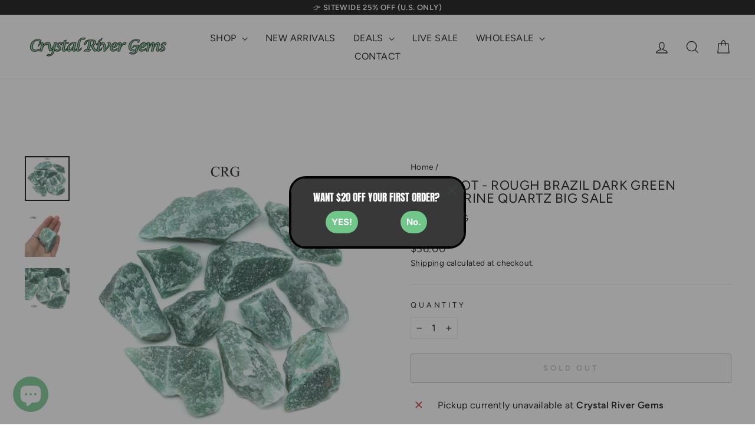

--- FILE ---
content_type: text/html; charset=utf-8
request_url: https://crystalrivergems.com/products/5-kilo-lot-rough-brazil-green-aventurine
body_size: 53183
content:
<!doctype html>
<html class="no-js" lang="en" dir="ltr">
<head>
  <meta charset="utf-8">
  <meta http-equiv="X-UA-Compatible" content="IE=edge,chrome=1">
  <meta name="viewport" content="width=device-width,initial-scale=1">
  <meta name="theme-color" content="#111111">
  <link rel="canonical" href="https://crystalrivergems.com/products/5-kilo-lot-rough-brazil-green-aventurine">
  <link rel="preconnect" href="https://cdn.shopify.com" crossorigin>
  <link rel="preconnect" href="https://fonts.shopifycdn.com" crossorigin>
  <link rel="dns-prefetch" href="https://productreviews.shopifycdn.com">
  <link rel="dns-prefetch" href="https://ajax.googleapis.com">
  <link rel="dns-prefetch" href="https://maps.googleapis.com">
  <link rel="dns-prefetch" href="https://maps.gstatic.com"><link rel="shortcut icon" href="//crystalrivergems.com/cdn/shop/files/magic_green_crystal_icon_by_cgdarii_ddosty5-fullview_32x32.jpg?v=1713458303" type="image/png" /><title>5 KILO LOT - Rough Brazil Green Aventurine - Crystal River Gems
</title>
<meta name="description" content="Buy 5 KILO LOT - Rough Brazil Green Aventurine for only $37.42 at Crystal River Gems!"><meta property="og:site_name" content="Crystal River Gems">
  <meta property="og:url" content="https://crystalrivergems.com/products/5-kilo-lot-rough-brazil-green-aventurine">
  <meta property="og:title" content="5 KILO LOT - Rough Brazil Dark Green Aventurine Quartz BIG SALE">
  <meta property="og:type" content="product">
  <meta property="og:description" content="Buy 5 KILO LOT - Rough Brazil Green Aventurine for only $37.42 at Crystal River Gems!"><meta property="og:image" content="http://crystalrivergems.com/cdn/shop/products/5-KILO-LOT-Rough-Brazil-Green-Aventurine-Crystal-River-Gems-69-168062.jpg?v=1703007094">
    <meta property="og:image:secure_url" content="https://crystalrivergems.com/cdn/shop/products/5-KILO-LOT-Rough-Brazil-Green-Aventurine-Crystal-River-Gems-69-168062.jpg?v=1703007094">
    <meta property="og:image:width" content="1200">
    <meta property="og:image:height" content="1200"><meta name="twitter:site" content="@">
  <meta name="twitter:card" content="summary_large_image">
  <meta name="twitter:title" content="5 KILO LOT - Rough Brazil Dark Green Aventurine Quartz BIG SALE">
  <meta name="twitter:description" content="Buy 5 KILO LOT - Rough Brazil Green Aventurine for only $37.42 at Crystal River Gems!">
<script async crossorigin fetchpriority="high" src="/cdn/shopifycloud/importmap-polyfill/es-modules-shim.2.4.0.js"></script>
<script type="importmap">
{
  "imports": {
    "element.base-media": "//crystalrivergems.com/cdn/shop/t/38/assets/element.base-media.js?v=61305152781971747521768247114",
    "element.image.parallax": "//crystalrivergems.com/cdn/shop/t/38/assets/element.image.parallax.js?v=59188309605188605141768247114",
    "element.model": "//crystalrivergems.com/cdn/shop/t/38/assets/element.model.js?v=104979259955732717291768247114",
    "element.quantity-selector": "//crystalrivergems.com/cdn/shop/t/38/assets/element.quantity-selector.js?v=68208048201360514121768247114",
    "element.text.rte": "//crystalrivergems.com/cdn/shop/t/38/assets/element.text.rte.js?v=28194737298593644281768247114",
    "element.video": "//crystalrivergems.com/cdn/shop/t/38/assets/element.video.js?v=110560105447302630031768247114",
    "is-land": "//crystalrivergems.com/cdn/shop/t/38/assets/is-land.min.js?v=92343381495565747271768247116",
    "util.misc": "//crystalrivergems.com/cdn/shop/t/38/assets/util.misc.js?v=117964846174238173191768247116",
    "util.product-loader": "//crystalrivergems.com/cdn/shop/t/38/assets/util.product-loader.js?v=71947287259713254281768247116",
    "util.resource-loader": "//crystalrivergems.com/cdn/shop/t/38/assets/util.resource-loader.js?v=81301169148003274841768247116",
    "vendor.in-view": "//crystalrivergems.com/cdn/shop/t/38/assets/vendor.in-view.js?v=126891093837844970591768247116"
  }
}
</script><script type="module" src="//crystalrivergems.com/cdn/shop/t/38/assets/is-land.min.js?v=92343381495565747271768247116"></script>
<style data-shopify>@font-face {
  font-family: Figtree;
  font-weight: 400;
  font-style: normal;
  font-display: swap;
  src: url("//crystalrivergems.com/cdn/fonts/figtree/figtree_n4.3c0838aba1701047e60be6a99a1b0a40ce9b8419.woff2") format("woff2"),
       url("//crystalrivergems.com/cdn/fonts/figtree/figtree_n4.c0575d1db21fc3821f17fd6617d3dee552312137.woff") format("woff");
}

  @font-face {
  font-family: Figtree;
  font-weight: 400;
  font-style: normal;
  font-display: swap;
  src: url("//crystalrivergems.com/cdn/fonts/figtree/figtree_n4.3c0838aba1701047e60be6a99a1b0a40ce9b8419.woff2") format("woff2"),
       url("//crystalrivergems.com/cdn/fonts/figtree/figtree_n4.c0575d1db21fc3821f17fd6617d3dee552312137.woff") format("woff");
}


  @font-face {
  font-family: Figtree;
  font-weight: 600;
  font-style: normal;
  font-display: swap;
  src: url("//crystalrivergems.com/cdn/fonts/figtree/figtree_n6.9d1ea52bb49a0a86cfd1b0383d00f83d3fcc14de.woff2") format("woff2"),
       url("//crystalrivergems.com/cdn/fonts/figtree/figtree_n6.f0fcdea525a0e47b2ae4ab645832a8e8a96d31d3.woff") format("woff");
}

  @font-face {
  font-family: Figtree;
  font-weight: 400;
  font-style: italic;
  font-display: swap;
  src: url("//crystalrivergems.com/cdn/fonts/figtree/figtree_i4.89f7a4275c064845c304a4cf8a4a586060656db2.woff2") format("woff2"),
       url("//crystalrivergems.com/cdn/fonts/figtree/figtree_i4.6f955aaaafc55a22ffc1f32ecf3756859a5ad3e2.woff") format("woff");
}

  @font-face {
  font-family: Figtree;
  font-weight: 600;
  font-style: italic;
  font-display: swap;
  src: url("//crystalrivergems.com/cdn/fonts/figtree/figtree_i6.702baae75738b446cfbed6ac0d60cab7b21e61ba.woff2") format("woff2"),
       url("//crystalrivergems.com/cdn/fonts/figtree/figtree_i6.6b8dc40d16c9905d29525156e284509f871ce8f9.woff") format("woff");
}

</style><link href="//crystalrivergems.com/cdn/shop/t/38/assets/theme.css?v=93626464380700918791768247142" rel="stylesheet" type="text/css" media="all" />
<style data-shopify>:root {
    --typeHeaderPrimary: Figtree;
    --typeHeaderFallback: sans-serif;
    --typeHeaderSize: 26px;
    --typeHeaderWeight: 400;
    --typeHeaderLineHeight: 1;
    --typeHeaderSpacing: 0.025em;

    --typeBasePrimary:Figtree;
    --typeBaseFallback:sans-serif;
    --typeBaseSize: 16px;
    --typeBaseWeight: 400;
    --typeBaseSpacing: 0.025em;
    --typeBaseLineHeight: 1.6;
    --typeBaselineHeightMinus01: 1.5;

    --typeCollectionTitle: 24px;

    --iconWeight: 3px;
    --iconLinecaps: miter;

    
        --buttonRadius: 3px;
    

    --colorGridOverlayOpacity: 0.1;
    --colorAnnouncement: #71c68a;
    --colorAnnouncementText: #ffffff;

    --colorBody: #ffffff;
    --colorBodyAlpha05: rgba(255, 255, 255, 0.05);
    --colorBodyDim: #f2f2f2;
    --colorBodyLightDim: #fafafa;
    --colorBodyMediumDim: #f5f5f5;


    --colorBorder: #e8e8e1;

    --colorBtnPrimary: #111111;
    --colorBtnPrimaryLight: #2b2b2b;
    --colorBtnPrimaryDim: #040404;
    --colorBtnPrimaryText: #ffffff;

    --colorCartDot: #ff4f33;

    --colorDrawers: #ffffff;
    --colorDrawersDim: #f2f2f2;
    --colorDrawerBorder: #e8e8e1;
    --colorDrawerText: #000000;
    --colorDrawerTextDark: #000000;
    --colorDrawerButton: #111111;
    --colorDrawerButtonText: #ffffff;

    --colorFooter: #ffffff;
    --colorFooterText: #000000;
    --colorFooterTextAlpha01: #000000;

    --colorGridOverlay: #000000;
    --colorGridOverlayOpacity: 0.1;

    --colorHeaderTextAlpha01: rgba(0, 0, 0, 0.1);

    --colorHeroText: #ffffff;

    --colorSmallImageBg: #e5e5e5;
    --colorLargeImageBg: #0f0f0f;

    --colorImageOverlay: #000000;
    --colorImageOverlayOpacity: 0.0;
    --colorImageOverlayTextShadow: 0.18;

    --colorLink: #000000;

    --colorModalBg: rgba(230, 230, 230, 0.6);

    --colorNav: #ffffff;
    --colorNavText: #000000;

    --colorPrice: #1c1d1d;

    --colorSaleTag: #990000;
    --colorSaleTagText: #ffffff;

    --colorTextBody: #000000;
    --colorTextBodyAlpha015: rgba(0, 0, 0, 0.15);
    --colorTextBodyAlpha005: rgba(0, 0, 0, 0.05);
    --colorTextBodyAlpha008: rgba(0, 0, 0, 0.08);
    --colorTextSavings: #ff4e4e;

    --urlIcoSelect: url(//crystalrivergems.com/cdn/shop/t/38/assets/ico-select.svg);
    --urlIcoSelectFooter: url(//crystalrivergems.com/cdn/shop/t/38/assets/ico-select-footer.svg);
    --urlIcoSelectWhite: url(//crystalrivergems.com/cdn/shop/t/38/assets/ico-select-white.svg);

    --grid-gutter: 17px;
    --drawer-gutter: 20px;

    --sizeChartMargin: 25px 0;
    --sizeChartIconMargin: 5px;

    --newsletterReminderPadding: 40px;

    /*Shop Pay Installments*/
    --color-body-text: #000000;
    --color-body: #ffffff;
    --color-bg: #ffffff;
    }

    .placeholder-content {
    background-image: linear-gradient(100deg, #e5e5e5 40%, #dddddd 63%, #e5e5e5 79%);
    }</style><script>
    document.documentElement.className = document.documentElement.className.replace('no-js', 'js');

    window.theme = window.theme || {};
    theme.routes = {
      home: "/",
      cart: "/cart.js",
      cartPage: "/cart",
      cartAdd: "/cart/add.js",
      cartChange: "/cart/change.js",
      search: "/search",
      predictiveSearch: "/search/suggest"
    };
    theme.strings = {
      soldOut: "Sold Out",
      unavailable: "Unavailable",
      inStockLabel: "In stock, ready to ship",
      oneStockLabel: "Low stock - [count] item left",
      otherStockLabel: "Low stock - [count] items left",
      willNotShipUntil: "Ready to ship [date]",
      willBeInStockAfter: "Back in stock [date]",
      waitingForStock: "Backordered, shipping soon",
      savePrice: "Save [saved_amount]",
      cartEmpty: "Your cart is currently empty.",
      cartTermsConfirmation: "You must agree with the terms and conditions of sales to check out",
      searchCollections: "Collections",
      searchPages: "Pages",
      searchArticles: "Articles",
      productFrom: "from ",
      maxQuantity: "You can only have [quantity] of [title] in your cart."
    };
    theme.settings = {
      cartType: "drawer",
      isCustomerTemplate: false,
      moneyFormat: "${{amount}}",
      saveType: "percent",
      productImageSize: "square",
      productImageCover: false,
      predictiveSearch: true,
      predictiveSearchType: null,
      predictiveSearchVendor: false,
      predictiveSearchPrice: true,
      quickView: true,
      themeName: 'Impulse',
      themeVersion: "8.1.0"
    };
  </script>

  <script>window.performance && window.performance.mark && window.performance.mark('shopify.content_for_header.start');</script><meta name="facebook-domain-verification" content="l8ihefw7p0cy1z3x4fo3h9pfdqhtme">
<meta name="google-site-verification" content="Udb0kKdUhImPQRtAmvFk1yw4urDtJARa9AASnUhOwtQ">
<meta id="shopify-digital-wallet" name="shopify-digital-wallet" content="/69070520613/digital_wallets/dialog">
<meta name="shopify-checkout-api-token" content="ffe762547f9ef67362eaeb1e2fedf9d5">
<meta id="in-context-paypal-metadata" data-shop-id="69070520613" data-venmo-supported="false" data-environment="production" data-locale="en_US" data-paypal-v4="true" data-currency="USD">
<link rel="alternate" type="application/json+oembed" href="https://crystalrivergems.com/products/5-kilo-lot-rough-brazil-green-aventurine.oembed">
<script async="async" src="/checkouts/internal/preloads.js?locale=en-US"></script>
<link rel="preconnect" href="https://shop.app" crossorigin="anonymous">
<script async="async" src="https://shop.app/checkouts/internal/preloads.js?locale=en-US&shop_id=69070520613" crossorigin="anonymous"></script>
<script id="apple-pay-shop-capabilities" type="application/json">{"shopId":69070520613,"countryCode":"US","currencyCode":"USD","merchantCapabilities":["supports3DS"],"merchantId":"gid:\/\/shopify\/Shop\/69070520613","merchantName":"Crystal River Gems","requiredBillingContactFields":["postalAddress","email","phone"],"requiredShippingContactFields":["postalAddress","email","phone"],"shippingType":"shipping","supportedNetworks":["visa","masterCard","amex","discover","elo","jcb"],"total":{"type":"pending","label":"Crystal River Gems","amount":"1.00"},"shopifyPaymentsEnabled":true,"supportsSubscriptions":true}</script>
<script id="shopify-features" type="application/json">{"accessToken":"ffe762547f9ef67362eaeb1e2fedf9d5","betas":["rich-media-storefront-analytics"],"domain":"crystalrivergems.com","predictiveSearch":true,"shopId":69070520613,"locale":"en"}</script>
<script>var Shopify = Shopify || {};
Shopify.shop = "crystalrivergems.myshopify.com";
Shopify.locale = "en";
Shopify.currency = {"active":"USD","rate":"1.0"};
Shopify.country = "US";
Shopify.theme = {"name":"Updated copy of Updated copy of Impulse","id":184662753573,"schema_name":"Impulse","schema_version":"8.1.0","theme_store_id":857,"role":"main"};
Shopify.theme.handle = "null";
Shopify.theme.style = {"id":null,"handle":null};
Shopify.cdnHost = "crystalrivergems.com/cdn";
Shopify.routes = Shopify.routes || {};
Shopify.routes.root = "/";</script>
<script type="module">!function(o){(o.Shopify=o.Shopify||{}).modules=!0}(window);</script>
<script>!function(o){function n(){var o=[];function n(){o.push(Array.prototype.slice.apply(arguments))}return n.q=o,n}var t=o.Shopify=o.Shopify||{};t.loadFeatures=n(),t.autoloadFeatures=n()}(window);</script>
<script>
  window.ShopifyPay = window.ShopifyPay || {};
  window.ShopifyPay.apiHost = "shop.app\/pay";
  window.ShopifyPay.redirectState = null;
</script>
<script id="shop-js-analytics" type="application/json">{"pageType":"product"}</script>
<script defer="defer" async type="module" src="//crystalrivergems.com/cdn/shopifycloud/shop-js/modules/v2/client.init-shop-cart-sync_C5BV16lS.en.esm.js"></script>
<script defer="defer" async type="module" src="//crystalrivergems.com/cdn/shopifycloud/shop-js/modules/v2/chunk.common_CygWptCX.esm.js"></script>
<script type="module">
  await import("//crystalrivergems.com/cdn/shopifycloud/shop-js/modules/v2/client.init-shop-cart-sync_C5BV16lS.en.esm.js");
await import("//crystalrivergems.com/cdn/shopifycloud/shop-js/modules/v2/chunk.common_CygWptCX.esm.js");

  window.Shopify.SignInWithShop?.initShopCartSync?.({"fedCMEnabled":true,"windoidEnabled":true});

</script>
<script defer="defer" async type="module" src="//crystalrivergems.com/cdn/shopifycloud/shop-js/modules/v2/client.payment-terms_CZxnsJam.en.esm.js"></script>
<script defer="defer" async type="module" src="//crystalrivergems.com/cdn/shopifycloud/shop-js/modules/v2/chunk.common_CygWptCX.esm.js"></script>
<script defer="defer" async type="module" src="//crystalrivergems.com/cdn/shopifycloud/shop-js/modules/v2/chunk.modal_D71HUcav.esm.js"></script>
<script type="module">
  await import("//crystalrivergems.com/cdn/shopifycloud/shop-js/modules/v2/client.payment-terms_CZxnsJam.en.esm.js");
await import("//crystalrivergems.com/cdn/shopifycloud/shop-js/modules/v2/chunk.common_CygWptCX.esm.js");
await import("//crystalrivergems.com/cdn/shopifycloud/shop-js/modules/v2/chunk.modal_D71HUcav.esm.js");

  
</script>
<script>
  window.Shopify = window.Shopify || {};
  if (!window.Shopify.featureAssets) window.Shopify.featureAssets = {};
  window.Shopify.featureAssets['shop-js'] = {"shop-cart-sync":["modules/v2/client.shop-cart-sync_ZFArdW7E.en.esm.js","modules/v2/chunk.common_CygWptCX.esm.js"],"init-fed-cm":["modules/v2/client.init-fed-cm_CmiC4vf6.en.esm.js","modules/v2/chunk.common_CygWptCX.esm.js"],"shop-button":["modules/v2/client.shop-button_tlx5R9nI.en.esm.js","modules/v2/chunk.common_CygWptCX.esm.js"],"shop-cash-offers":["modules/v2/client.shop-cash-offers_DOA2yAJr.en.esm.js","modules/v2/chunk.common_CygWptCX.esm.js","modules/v2/chunk.modal_D71HUcav.esm.js"],"init-windoid":["modules/v2/client.init-windoid_sURxWdc1.en.esm.js","modules/v2/chunk.common_CygWptCX.esm.js"],"shop-toast-manager":["modules/v2/client.shop-toast-manager_ClPi3nE9.en.esm.js","modules/v2/chunk.common_CygWptCX.esm.js"],"init-shop-email-lookup-coordinator":["modules/v2/client.init-shop-email-lookup-coordinator_B8hsDcYM.en.esm.js","modules/v2/chunk.common_CygWptCX.esm.js"],"init-shop-cart-sync":["modules/v2/client.init-shop-cart-sync_C5BV16lS.en.esm.js","modules/v2/chunk.common_CygWptCX.esm.js"],"avatar":["modules/v2/client.avatar_BTnouDA3.en.esm.js"],"pay-button":["modules/v2/client.pay-button_FdsNuTd3.en.esm.js","modules/v2/chunk.common_CygWptCX.esm.js"],"init-customer-accounts":["modules/v2/client.init-customer-accounts_DxDtT_ad.en.esm.js","modules/v2/client.shop-login-button_C5VAVYt1.en.esm.js","modules/v2/chunk.common_CygWptCX.esm.js","modules/v2/chunk.modal_D71HUcav.esm.js"],"init-shop-for-new-customer-accounts":["modules/v2/client.init-shop-for-new-customer-accounts_ChsxoAhi.en.esm.js","modules/v2/client.shop-login-button_C5VAVYt1.en.esm.js","modules/v2/chunk.common_CygWptCX.esm.js","modules/v2/chunk.modal_D71HUcav.esm.js"],"shop-login-button":["modules/v2/client.shop-login-button_C5VAVYt1.en.esm.js","modules/v2/chunk.common_CygWptCX.esm.js","modules/v2/chunk.modal_D71HUcav.esm.js"],"init-customer-accounts-sign-up":["modules/v2/client.init-customer-accounts-sign-up_CPSyQ0Tj.en.esm.js","modules/v2/client.shop-login-button_C5VAVYt1.en.esm.js","modules/v2/chunk.common_CygWptCX.esm.js","modules/v2/chunk.modal_D71HUcav.esm.js"],"shop-follow-button":["modules/v2/client.shop-follow-button_Cva4Ekp9.en.esm.js","modules/v2/chunk.common_CygWptCX.esm.js","modules/v2/chunk.modal_D71HUcav.esm.js"],"checkout-modal":["modules/v2/client.checkout-modal_BPM8l0SH.en.esm.js","modules/v2/chunk.common_CygWptCX.esm.js","modules/v2/chunk.modal_D71HUcav.esm.js"],"lead-capture":["modules/v2/client.lead-capture_Bi8yE_yS.en.esm.js","modules/v2/chunk.common_CygWptCX.esm.js","modules/v2/chunk.modal_D71HUcav.esm.js"],"shop-login":["modules/v2/client.shop-login_D6lNrXab.en.esm.js","modules/v2/chunk.common_CygWptCX.esm.js","modules/v2/chunk.modal_D71HUcav.esm.js"],"payment-terms":["modules/v2/client.payment-terms_CZxnsJam.en.esm.js","modules/v2/chunk.common_CygWptCX.esm.js","modules/v2/chunk.modal_D71HUcav.esm.js"]};
</script>
<script id="__st">var __st={"a":69070520613,"offset":-18000,"reqid":"320b8a48-752a-44ce-8d73-b7ee63e20ebd-1768733358","pageurl":"crystalrivergems.com\/products\/5-kilo-lot-rough-brazil-green-aventurine","u":"d6d93837c798","p":"product","rtyp":"product","rid":8063601475877};</script>
<script>window.ShopifyPaypalV4VisibilityTracking = true;</script>
<script id="captcha-bootstrap">!function(){'use strict';const t='contact',e='account',n='new_comment',o=[[t,t],['blogs',n],['comments',n],[t,'customer']],c=[[e,'customer_login'],[e,'guest_login'],[e,'recover_customer_password'],[e,'create_customer']],r=t=>t.map((([t,e])=>`form[action*='/${t}']:not([data-nocaptcha='true']) input[name='form_type'][value='${e}']`)).join(','),a=t=>()=>t?[...document.querySelectorAll(t)].map((t=>t.form)):[];function s(){const t=[...o],e=r(t);return a(e)}const i='password',u='form_key',d=['recaptcha-v3-token','g-recaptcha-response','h-captcha-response',i],f=()=>{try{return window.sessionStorage}catch{return}},m='__shopify_v',_=t=>t.elements[u];function p(t,e,n=!1){try{const o=window.sessionStorage,c=JSON.parse(o.getItem(e)),{data:r}=function(t){const{data:e,action:n}=t;return t[m]||n?{data:e,action:n}:{data:t,action:n}}(c);for(const[e,n]of Object.entries(r))t.elements[e]&&(t.elements[e].value=n);n&&o.removeItem(e)}catch(o){console.error('form repopulation failed',{error:o})}}const l='form_type',E='cptcha';function T(t){t.dataset[E]=!0}const w=window,h=w.document,L='Shopify',v='ce_forms',y='captcha';let A=!1;((t,e)=>{const n=(g='f06e6c50-85a8-45c8-87d0-21a2b65856fe',I='https://cdn.shopify.com/shopifycloud/storefront-forms-hcaptcha/ce_storefront_forms_captcha_hcaptcha.v1.5.2.iife.js',D={infoText:'Protected by hCaptcha',privacyText:'Privacy',termsText:'Terms'},(t,e,n)=>{const o=w[L][v],c=o.bindForm;if(c)return c(t,g,e,D).then(n);var r;o.q.push([[t,g,e,D],n]),r=I,A||(h.body.append(Object.assign(h.createElement('script'),{id:'captcha-provider',async:!0,src:r})),A=!0)});var g,I,D;w[L]=w[L]||{},w[L][v]=w[L][v]||{},w[L][v].q=[],w[L][y]=w[L][y]||{},w[L][y].protect=function(t,e){n(t,void 0,e),T(t)},Object.freeze(w[L][y]),function(t,e,n,w,h,L){const[v,y,A,g]=function(t,e,n){const i=e?o:[],u=t?c:[],d=[...i,...u],f=r(d),m=r(i),_=r(d.filter((([t,e])=>n.includes(e))));return[a(f),a(m),a(_),s()]}(w,h,L),I=t=>{const e=t.target;return e instanceof HTMLFormElement?e:e&&e.form},D=t=>v().includes(t);t.addEventListener('submit',(t=>{const e=I(t);if(!e)return;const n=D(e)&&!e.dataset.hcaptchaBound&&!e.dataset.recaptchaBound,o=_(e),c=g().includes(e)&&(!o||!o.value);(n||c)&&t.preventDefault(),c&&!n&&(function(t){try{if(!f())return;!function(t){const e=f();if(!e)return;const n=_(t);if(!n)return;const o=n.value;o&&e.removeItem(o)}(t);const e=Array.from(Array(32),(()=>Math.random().toString(36)[2])).join('');!function(t,e){_(t)||t.append(Object.assign(document.createElement('input'),{type:'hidden',name:u})),t.elements[u].value=e}(t,e),function(t,e){const n=f();if(!n)return;const o=[...t.querySelectorAll(`input[type='${i}']`)].map((({name:t})=>t)),c=[...d,...o],r={};for(const[a,s]of new FormData(t).entries())c.includes(a)||(r[a]=s);n.setItem(e,JSON.stringify({[m]:1,action:t.action,data:r}))}(t,e)}catch(e){console.error('failed to persist form',e)}}(e),e.submit())}));const S=(t,e)=>{t&&!t.dataset[E]&&(n(t,e.some((e=>e===t))),T(t))};for(const o of['focusin','change'])t.addEventListener(o,(t=>{const e=I(t);D(e)&&S(e,y())}));const B=e.get('form_key'),M=e.get(l),P=B&&M;t.addEventListener('DOMContentLoaded',(()=>{const t=y();if(P)for(const e of t)e.elements[l].value===M&&p(e,B);[...new Set([...A(),...v().filter((t=>'true'===t.dataset.shopifyCaptcha))])].forEach((e=>S(e,t)))}))}(h,new URLSearchParams(w.location.search),n,t,e,['guest_login'])})(!0,!0)}();</script>
<script integrity="sha256-4kQ18oKyAcykRKYeNunJcIwy7WH5gtpwJnB7kiuLZ1E=" data-source-attribution="shopify.loadfeatures" defer="defer" src="//crystalrivergems.com/cdn/shopifycloud/storefront/assets/storefront/load_feature-a0a9edcb.js" crossorigin="anonymous"></script>
<script crossorigin="anonymous" defer="defer" src="//crystalrivergems.com/cdn/shopifycloud/storefront/assets/shopify_pay/storefront-65b4c6d7.js?v=20250812"></script>
<script data-source-attribution="shopify.dynamic_checkout.dynamic.init">var Shopify=Shopify||{};Shopify.PaymentButton=Shopify.PaymentButton||{isStorefrontPortableWallets:!0,init:function(){window.Shopify.PaymentButton.init=function(){};var t=document.createElement("script");t.src="https://crystalrivergems.com/cdn/shopifycloud/portable-wallets/latest/portable-wallets.en.js",t.type="module",document.head.appendChild(t)}};
</script>
<script data-source-attribution="shopify.dynamic_checkout.buyer_consent">
  function portableWalletsHideBuyerConsent(e){var t=document.getElementById("shopify-buyer-consent"),n=document.getElementById("shopify-subscription-policy-button");t&&n&&(t.classList.add("hidden"),t.setAttribute("aria-hidden","true"),n.removeEventListener("click",e))}function portableWalletsShowBuyerConsent(e){var t=document.getElementById("shopify-buyer-consent"),n=document.getElementById("shopify-subscription-policy-button");t&&n&&(t.classList.remove("hidden"),t.removeAttribute("aria-hidden"),n.addEventListener("click",e))}window.Shopify?.PaymentButton&&(window.Shopify.PaymentButton.hideBuyerConsent=portableWalletsHideBuyerConsent,window.Shopify.PaymentButton.showBuyerConsent=portableWalletsShowBuyerConsent);
</script>
<script>
  function portableWalletsCleanup(e){e&&e.src&&console.error("Failed to load portable wallets script "+e.src);var t=document.querySelectorAll("shopify-accelerated-checkout .shopify-payment-button__skeleton, shopify-accelerated-checkout-cart .wallet-cart-button__skeleton"),e=document.getElementById("shopify-buyer-consent");for(let e=0;e<t.length;e++)t[e].remove();e&&e.remove()}function portableWalletsNotLoadedAsModule(e){e instanceof ErrorEvent&&"string"==typeof e.message&&e.message.includes("import.meta")&&"string"==typeof e.filename&&e.filename.includes("portable-wallets")&&(window.removeEventListener("error",portableWalletsNotLoadedAsModule),window.Shopify.PaymentButton.failedToLoad=e,"loading"===document.readyState?document.addEventListener("DOMContentLoaded",window.Shopify.PaymentButton.init):window.Shopify.PaymentButton.init())}window.addEventListener("error",portableWalletsNotLoadedAsModule);
</script>

<script type="module" src="https://crystalrivergems.com/cdn/shopifycloud/portable-wallets/latest/portable-wallets.en.js" onError="portableWalletsCleanup(this)" crossorigin="anonymous"></script>
<script nomodule>
  document.addEventListener("DOMContentLoaded", portableWalletsCleanup);
</script>

<script id='scb4127' type='text/javascript' async='' src='https://crystalrivergems.com/cdn/shopifycloud/privacy-banner/storefront-banner.js'></script><link id="shopify-accelerated-checkout-styles" rel="stylesheet" media="screen" href="https://crystalrivergems.com/cdn/shopifycloud/portable-wallets/latest/accelerated-checkout-backwards-compat.css" crossorigin="anonymous">
<style id="shopify-accelerated-checkout-cart">
        #shopify-buyer-consent {
  margin-top: 1em;
  display: inline-block;
  width: 100%;
}

#shopify-buyer-consent.hidden {
  display: none;
}

#shopify-subscription-policy-button {
  background: none;
  border: none;
  padding: 0;
  text-decoration: underline;
  font-size: inherit;
  cursor: pointer;
}

#shopify-subscription-policy-button::before {
  box-shadow: none;
}

      </style>

<script>window.performance && window.performance.mark && window.performance.mark('shopify.content_for_header.end');</script>

  <style data-shopify>
    :root {
      /* Root Variables */
      /* ========================= */
      --root-color-primary: #000000;
      --color-primary: #000000;
      --root-color-secondary: #ffffff;
      --color-secondary: #ffffff;
      --color-sale-tag: #990000;
      --color-sale-tag-text: #ffffff;
      --layout-section-padding-block: 3rem;
      --layout-section-padding-inline--md: 40px;
      --layout-section-max-inline-size: 1420px; 


      /* Text */
      /* ========================= */
      
      /* Body Font Styles */
      --element-text-font-family--body: Figtree;
      --element-text-font-family-fallback--body: sans-serif;
      --element-text-font-weight--body: 400;
      --element-text-letter-spacing--body: 0.025em;
      --element-text-text-transform--body: none;

      /* Body Font Sizes */
      --element-text-font-size--body: initial;
      --element-text-font-size--body-xs: 12px;
      --element-text-font-size--body-sm: 14px;
      --element-text-font-size--body-md: 16px;
      --element-text-font-size--body-lg: 18px;
      
      /* Body Line Heights */
      --element-text-line-height--body: 1.6;

      /* Heading Font Styles */
      --element-text-font-family--heading: Figtree;
      --element-text-font-family-fallback--heading: sans-serif;
      --element-text-font-weight--heading: 400;
      --element-text-letter-spacing--heading: 0.025em;
      
      
      --element-text-text-transform--heading: uppercase;
       
      
      
      /* Heading Font Sizes */
      --element-text-font-size--heading-2xl: 42px;
      --element-text-font-size--heading-xl: 26px;
      --element-text-font-size--heading-lg: 20px;
      --element-text-font-size--heading-md: 18px;
      --element-text-font-size--heading-sm: 12px;
      --element-text-font-size--heading-xs: 10px;
      
      /* Heading Line Heights */
      --element-text-line-height--heading: 1;

      /* Buttons */
      /* ========================= */
      
          --element-button-radius: 3px;
      

      --element-button-padding-block: 12px;
      --element-button-text-transform: uppercase;
      --element-button-font-weight: 800;
      --element-button-font-size: max(calc(var(--typeBaseSize) - 4px), 13px);
      --element-button-letter-spacing: .3em;

      /* Base Color Variables */
      --element-button-color-primary: #111111;
      --element-button-color-secondary: #ffffff;
      --element-button-shade-border: 100%;

      /* Hover State Variables */
      --element-button-shade-background--hover: 0%;
      --element-button-shade-border--hover: 100%;

      /* Focus State Variables */
      --element-button-color-focus: var(--color-focus);

      /* Inputs */
      /* ========================= */
      
          --element-icon-radius: 3px;
      

      --element-input-font-size: var(--element-text-font-size--body-sm);
      --element-input-box-shadow-shade: 100%;

      /* Hover State Variables */
      --element-input-background-shade--hover: 0%;
      --element-input-box-shadow-spread-radius--hover: 1px;
    }

    @media only screen and (max-width: 768px) {
      :root {
        --element-button-font-size: max(calc(var(--typeBaseSize) - 5px), 11px);
      }
    }

    .element-radio {
        &:has(input[type='radio']:checked) {
          --element-button-color: var(--element-button-color-secondary);
        }
    }

    /* ATC Button Overrides */
    /* ========================= */

    .element-button[type="submit"],
    .element-button[type="submit"] .element-text,
    .element-button--shopify-payment-wrapper button {
      --element-button-padding-block: 13px;
      --element-button-padding-inline: 20px;
      --element-button-line-height: 1.42;
      --_font-size--body-md: var(--element-button-font-size);

      line-height: 1.42 !important;
    }

    /* When dynamic checkout is enabled */
    product-form:has(.element-button--shopify-payment-wrapper) {
      --element-button-color: #000000;

      .element-button[type="submit"],
      .element-button--shopify-payment-wrapper button {
        min-height: 50px !important;
      }

      .shopify-payment-button {
        margin: 0;
      }
    }

    /* Hover animation for non-angled buttons */
    body:not([data-button_style='angled']) .element-button[type="submit"] {
      position: relative;
      overflow: hidden;

      &:after {
        content: '';
        position: absolute;
        top: 0;
        left: 150%;
        width: 200%;
        height: 100%;
        transform: skewX(-20deg);
        background-image: linear-gradient(to right,transparent, rgba(255,255,255,.25),transparent);
      }

      &:hover:after {
        animation: shine 0.75s cubic-bezier(0.01, 0.56, 1, 1);
      }
    }

    /* ANGLED STYLE - ATC Button Overrides */
    /* ========================= */
    
    [data-button_style='angled'] {
      --element-button-shade-background--active: var(--element-button-shade-background);
      --element-button-shade-border--active: var(--element-button-shade-border);

      .element-button[type="submit"] {
        --_box-shadow: none;

        position: relative;
        max-width: 94%;
        border-top: 1px solid #111111;
        border-bottom: 1px solid #111111;
        
        &:before,
        &:after {
          content: '';
          position: absolute;
          display: block;
          top: -1px;
          bottom: -1px;
          width: 20px;
          transform: skewX(-12deg);
          background-color: #111111;
        }
        
        &:before {
          left: -6px;
        }
        
        &:after {
          right: -6px;
        }
      }

      /* When dynamic checkout is enabled */
      product-form:has(.element-button--shopify-payment-wrapper) {
        .element-button[type="submit"]:before,
        .element-button[type="submit"]:after {
          background-color: color-mix(in srgb,var(--_color-text) var(--_shade-background),var(--_color-background));
          border-top: 1px solid #111111;
          border-bottom: 1px solid #111111;
        }

        .element-button[type="submit"]:before {
          border-left: 1px solid #111111;
        }
        
        .element-button[type="submit"]:after {
          border-right: 1px solid #111111;
        }
      }

      .element-button--shopify-payment-wrapper {
        --_color-background: #111111;

        button:hover,
        button:before,
        button:after {
          background-color: color-mix(in srgb,var(--_color-text) var(--_shade-background),var(--_color-background)) !important;
        }

        button:not(button:focus-visible) {
          box-shadow: none !important;
        }
      }
    }
  </style>

  <script src="//crystalrivergems.com/cdn/shop/t/38/assets/vendor-scripts-v11.js" defer="defer"></script><link rel="stylesheet" href="//crystalrivergems.com/cdn/shop/t/38/assets/country-flags.css"><script src="//crystalrivergems.com/cdn/shop/t/38/assets/theme.js?v=22325264162658116151768247116" defer="defer"></script>
<!-- BEGIN app block: shopify://apps/judge-me-reviews/blocks/judgeme_core/61ccd3b1-a9f2-4160-9fe9-4fec8413e5d8 --><!-- Start of Judge.me Core -->






<link rel="dns-prefetch" href="https://cdnwidget.judge.me">
<link rel="dns-prefetch" href="https://cdn.judge.me">
<link rel="dns-prefetch" href="https://cdn1.judge.me">
<link rel="dns-prefetch" href="https://api.judge.me">

<script data-cfasync='false' class='jdgm-settings-script'>window.jdgmSettings={"pagination":5,"disable_web_reviews":false,"badge_no_review_text":"No reviews","badge_n_reviews_text":"{{ n }} review/reviews","badge_star_color":"#ffe004","hide_badge_preview_if_no_reviews":true,"badge_hide_text":false,"enforce_center_preview_badge":false,"widget_title":"Customer Reviews","widget_open_form_text":"Write a review","widget_close_form_text":"Cancel review","widget_refresh_page_text":"Refresh page","widget_summary_text":"Based on {{ number_of_reviews }} review/reviews","widget_no_review_text":"Be the first to write a review","widget_name_field_text":"Display name","widget_verified_name_field_text":"Verified Name (public)","widget_name_placeholder_text":"Display name","widget_required_field_error_text":"This field is required.","widget_email_field_text":"Email address","widget_verified_email_field_text":"Verified Email (private, can not be edited)","widget_email_placeholder_text":"Your email address","widget_email_field_error_text":"Please enter a valid email address.","widget_rating_field_text":"Rating","widget_review_title_field_text":"Review Title","widget_review_title_placeholder_text":"Give your review a title","widget_review_body_field_text":"Review content","widget_review_body_placeholder_text":"Start writing here...","widget_pictures_field_text":"Picture/Video (optional)","widget_submit_review_text":"Submit Review","widget_submit_verified_review_text":"Submit Verified Review","widget_submit_success_msg_with_auto_publish":"Thank you! Please refresh the page in a few moments to see your review. You can remove or edit your review by logging into \u003ca href='https://judge.me/login' target='_blank' rel='nofollow noopener'\u003eJudge.me\u003c/a\u003e","widget_submit_success_msg_no_auto_publish":"Thank you! Your review will be published as soon as it is approved by the shop admin. You can remove or edit your review by logging into \u003ca href='https://judge.me/login' target='_blank' rel='nofollow noopener'\u003eJudge.me\u003c/a\u003e","widget_show_default_reviews_out_of_total_text":"Showing {{ n_reviews_shown }} out of {{ n_reviews }} reviews.","widget_show_all_link_text":"Show all","widget_show_less_link_text":"Show less","widget_author_said_text":"{{ reviewer_name }} said:","widget_days_text":"{{ n }} days ago","widget_weeks_text":"{{ n }} week/weeks ago","widget_months_text":"{{ n }} month/months ago","widget_years_text":"{{ n }} year/years ago","widget_yesterday_text":"Yesterday","widget_today_text":"Today","widget_replied_text":"\u003e\u003e {{ shop_name }} replied:","widget_read_more_text":"Read more","widget_reviewer_name_as_initial":"","widget_rating_filter_color":"","widget_rating_filter_see_all_text":"See all reviews","widget_sorting_most_recent_text":"Most Recent","widget_sorting_highest_rating_text":"Highest Rating","widget_sorting_lowest_rating_text":"Lowest Rating","widget_sorting_with_pictures_text":"Only Pictures","widget_sorting_most_helpful_text":"Most Helpful","widget_open_question_form_text":"Ask a question","widget_reviews_subtab_text":"Reviews","widget_questions_subtab_text":"Questions","widget_question_label_text":"Question","widget_answer_label_text":"Answer","widget_question_placeholder_text":"Write your question here","widget_submit_question_text":"Submit Question","widget_question_submit_success_text":"Thank you for your question! We will notify you once it gets answered.","widget_star_color":"#ffe004","verified_badge_text":"Verified","verified_badge_bg_color":"#ed7708","verified_badge_text_color":"","verified_badge_placement":"left-of-reviewer-name","widget_review_max_height":1,"widget_hide_border":false,"widget_social_share":true,"widget_thumb":true,"widget_review_location_show":false,"widget_location_format":"country_iso_code","all_reviews_include_out_of_store_products":true,"all_reviews_out_of_store_text":"(out of store)","all_reviews_pagination":100,"all_reviews_product_name_prefix_text":"about","enable_review_pictures":true,"enable_question_anwser":false,"widget_theme":"align","review_date_format":"mm/dd/yyyy","default_sort_method":"highest-rating","widget_product_reviews_subtab_text":"Product Reviews","widget_shop_reviews_subtab_text":"Shop Reviews","widget_other_products_reviews_text":"Reviews for other products","widget_store_reviews_subtab_text":"Store reviews","widget_no_store_reviews_text":"This store hasn't received any reviews yet","widget_web_restriction_product_reviews_text":"This product hasn't received any reviews yet","widget_no_items_text":"No items found","widget_show_more_text":"Show more","widget_write_a_store_review_text":"Write a Store Review","widget_other_languages_heading":"Reviews in Other Languages","widget_translate_review_text":"Translate review to {{ language }}","widget_translating_review_text":"Translating...","widget_show_original_translation_text":"Show original ({{ language }})","widget_translate_review_failed_text":"Review couldn't be translated.","widget_translate_review_retry_text":"Retry","widget_translate_review_try_again_later_text":"Try again later","show_product_url_for_grouped_product":true,"widget_sorting_pictures_first_text":"Pictures First","show_pictures_on_all_rev_page_mobile":true,"show_pictures_on_all_rev_page_desktop":true,"floating_tab_hide_mobile_install_preference":false,"floating_tab_button_name":"★ Reviews","floating_tab_title":"Let customers speak for us","floating_tab_button_color":"","floating_tab_button_background_color":"","floating_tab_url":"","floating_tab_url_enabled":true,"floating_tab_tab_style":"text","all_reviews_text_badge_text":"Customers rate us {{ shop.metafields.judgeme.all_reviews_rating | round: 1 }}/5 based on {{ shop.metafields.judgeme.all_reviews_count }} reviews.","all_reviews_text_badge_text_branded_style":"{{ shop.metafields.judgeme.all_reviews_rating | round: 1 }} out of 5 stars based on {{ shop.metafields.judgeme.all_reviews_count }} reviews","is_all_reviews_text_badge_a_link":false,"show_stars_for_all_reviews_text_badge":false,"all_reviews_text_badge_url":"","all_reviews_text_style":"text","all_reviews_text_color_style":"judgeme_brand_color","all_reviews_text_color":"#108474","all_reviews_text_show_jm_brand":true,"featured_carousel_show_header":true,"featured_carousel_title":"Let our customers speak for us","testimonials_carousel_title":"Customers are saying","videos_carousel_title":"Real customer stories","cards_carousel_title":"Customers are saying","featured_carousel_count_text":"from {{ n }} reviews","featured_carousel_add_link_to_all_reviews_page":true,"featured_carousel_url":"","featured_carousel_show_images":true,"featured_carousel_autoslide_interval":3,"featured_carousel_arrows_on_the_sides":true,"featured_carousel_height":300,"featured_carousel_width":100,"featured_carousel_image_size":0,"featured_carousel_image_height":250,"featured_carousel_arrow_color":"#eeeeee","verified_count_badge_style":"vintage","verified_count_badge_orientation":"horizontal","verified_count_badge_color_style":"judgeme_brand_color","verified_count_badge_color":"#108474","is_verified_count_badge_a_link":false,"verified_count_badge_url":"","verified_count_badge_show_jm_brand":true,"widget_rating_preset_default":5,"widget_first_sub_tab":"product-reviews","widget_show_histogram":true,"widget_histogram_use_custom_color":false,"widget_pagination_use_custom_color":false,"widget_star_use_custom_color":true,"widget_verified_badge_use_custom_color":true,"widget_write_review_use_custom_color":false,"picture_reminder_submit_button":"Upload Pictures","enable_review_videos":true,"mute_video_by_default":true,"widget_sorting_videos_first_text":"Videos First","widget_review_pending_text":"Pending","featured_carousel_items_for_large_screen":3,"social_share_options_order":"Facebook,Twitter","remove_microdata_snippet":true,"disable_json_ld":false,"enable_json_ld_products":false,"preview_badge_show_question_text":false,"preview_badge_no_question_text":"No questions","preview_badge_n_question_text":"{{ number_of_questions }} question/questions","qa_badge_show_icon":false,"qa_badge_position":"same-row","remove_judgeme_branding":true,"widget_add_search_bar":true,"widget_search_bar_placeholder":"Search","widget_sorting_verified_only_text":"Verified only","featured_carousel_theme":"compact","featured_carousel_show_rating":true,"featured_carousel_show_title":true,"featured_carousel_show_body":true,"featured_carousel_show_date":false,"featured_carousel_show_reviewer":true,"featured_carousel_show_product":false,"featured_carousel_header_background_color":"#108474","featured_carousel_header_text_color":"#ffffff","featured_carousel_name_product_separator":"reviewed","featured_carousel_full_star_background":"#108474","featured_carousel_empty_star_background":"#dadada","featured_carousel_vertical_theme_background":"#f9fafb","featured_carousel_verified_badge_enable":false,"featured_carousel_verified_badge_color":"#108474","featured_carousel_border_style":"round","featured_carousel_review_line_length_limit":3,"featured_carousel_more_reviews_button_text":"Read more reviews","featured_carousel_view_product_button_text":"View product","all_reviews_page_load_reviews_on":"scroll","all_reviews_page_load_more_text":"Load More Reviews","disable_fb_tab_reviews":false,"enable_ajax_cdn_cache":false,"widget_advanced_speed_features":5,"widget_public_name_text":"displayed publicly like","default_reviewer_name":"John Smith","default_reviewer_name_has_non_latin":true,"widget_reviewer_anonymous":"Anonymous","medals_widget_title":"Judge.me Review Medals","medals_widget_background_color":"#f9fafb","medals_widget_position":"footer_all_pages","medals_widget_border_color":"#f9fafb","medals_widget_verified_text_position":"left","medals_widget_use_monochromatic_version":false,"medals_widget_elements_color":"#108474","show_reviewer_avatar":false,"widget_invalid_yt_video_url_error_text":"Not a YouTube video URL","widget_max_length_field_error_text":"Please enter no more than {0} characters.","widget_show_country_flag":false,"widget_show_collected_via_shop_app":true,"widget_verified_by_shop_badge_style":"light","widget_verified_by_shop_text":"Verified by Shop","widget_show_photo_gallery":true,"widget_load_with_code_splitting":true,"widget_ugc_install_preference":false,"widget_ugc_title":"Made by us, Shared by you","widget_ugc_subtitle":"Tag us to see your picture featured in our page","widget_ugc_arrows_color":"#ffffff","widget_ugc_primary_button_text":"Buy Now","widget_ugc_primary_button_background_color":"#108474","widget_ugc_primary_button_text_color":"#ffffff","widget_ugc_primary_button_border_width":"0","widget_ugc_primary_button_border_style":"none","widget_ugc_primary_button_border_color":"#108474","widget_ugc_primary_button_border_radius":"25","widget_ugc_secondary_button_text":"Load More","widget_ugc_secondary_button_background_color":"#ffffff","widget_ugc_secondary_button_text_color":"#108474","widget_ugc_secondary_button_border_width":"2","widget_ugc_secondary_button_border_style":"solid","widget_ugc_secondary_button_border_color":"#108474","widget_ugc_secondary_button_border_radius":"25","widget_ugc_reviews_button_text":"View Reviews","widget_ugc_reviews_button_background_color":"#ffffff","widget_ugc_reviews_button_text_color":"#108474","widget_ugc_reviews_button_border_width":"2","widget_ugc_reviews_button_border_style":"solid","widget_ugc_reviews_button_border_color":"#108474","widget_ugc_reviews_button_border_radius":"25","widget_ugc_reviews_button_link_to":"judgeme-reviews-page","widget_ugc_show_post_date":true,"widget_ugc_max_width":"800","widget_rating_metafield_value_type":true,"widget_primary_color":"#000000","widget_enable_secondary_color":false,"widget_secondary_color":"#edf5f5","widget_summary_average_rating_text":"{{ average_rating }} out of 5","widget_media_grid_title":"Customer photos \u0026 videos","widget_media_grid_see_more_text":"See more","widget_round_style":true,"widget_show_product_medals":false,"widget_verified_by_judgeme_text":"Verified by Judge.me","widget_show_store_medals":false,"widget_verified_by_judgeme_text_in_store_medals":"Verified by Judge.me","widget_media_field_exceed_quantity_message":"Sorry, we can only accept {{ max_media }} for one review.","widget_media_field_exceed_limit_message":"{{ file_name }} is too large, please select a {{ media_type }} less than {{ size_limit }}MB.","widget_review_submitted_text":"Review Submitted!","widget_question_submitted_text":"Question Submitted!","widget_close_form_text_question":"Cancel","widget_write_your_answer_here_text":"Write your answer here","widget_enabled_branded_link":true,"widget_show_collected_by_judgeme":false,"widget_reviewer_name_color":"","widget_write_review_text_color":"","widget_write_review_bg_color":"","widget_collected_by_judgeme_text":"collected by Judge.me","widget_pagination_type":"standard","widget_load_more_text":"Load More","widget_load_more_color":"#108474","widget_full_review_text":"Full Review","widget_read_more_reviews_text":"Read More Reviews","widget_read_questions_text":"Read Questions","widget_questions_and_answers_text":"Questions \u0026 Answers","widget_verified_by_text":"Verified by","widget_verified_text":"Verified","widget_number_of_reviews_text":"{{ number_of_reviews }} reviews","widget_back_button_text":"Back","widget_next_button_text":"Next","widget_custom_forms_filter_button":"Filters","custom_forms_style":"vertical","widget_show_review_information":false,"how_reviews_are_collected":"How reviews are collected?","widget_show_review_keywords":false,"widget_gdpr_statement":"How we use your data: We'll only contact you about the review you left, and only if necessary. By submitting your review, you agree to Judge.me's \u003ca href='https://judge.me/terms' target='_blank' rel='nofollow noopener'\u003eterms\u003c/a\u003e, \u003ca href='https://judge.me/privacy' target='_blank' rel='nofollow noopener'\u003eprivacy\u003c/a\u003e and \u003ca href='https://judge.me/content-policy' target='_blank' rel='nofollow noopener'\u003econtent\u003c/a\u003e policies.","widget_multilingual_sorting_enabled":false,"widget_translate_review_content_enabled":false,"widget_translate_review_content_method":"manual","popup_widget_review_selection":"automatically_with_pictures","popup_widget_round_border_style":true,"popup_widget_show_title":true,"popup_widget_show_body":true,"popup_widget_show_reviewer":false,"popup_widget_show_product":true,"popup_widget_show_pictures":true,"popup_widget_use_review_picture":true,"popup_widget_show_on_home_page":true,"popup_widget_show_on_product_page":true,"popup_widget_show_on_collection_page":true,"popup_widget_show_on_cart_page":true,"popup_widget_position":"bottom_left","popup_widget_first_review_delay":5,"popup_widget_duration":5,"popup_widget_interval":5,"popup_widget_review_count":5,"popup_widget_hide_on_mobile":true,"review_snippet_widget_round_border_style":true,"review_snippet_widget_card_color":"#FFFFFF","review_snippet_widget_slider_arrows_background_color":"#FFFFFF","review_snippet_widget_slider_arrows_color":"#000000","review_snippet_widget_star_color":"#108474","show_product_variant":false,"all_reviews_product_variant_label_text":"Variant: ","widget_show_verified_branding":false,"widget_ai_summary_title":"Customers say","widget_ai_summary_disclaimer":"AI-powered review summary based on recent customer reviews","widget_show_ai_summary":false,"widget_show_ai_summary_bg":false,"widget_show_review_title_input":true,"redirect_reviewers_invited_via_email":"review_widget","request_store_review_after_product_review":false,"request_review_other_products_in_order":false,"review_form_color_scheme":"default","review_form_corner_style":"square","review_form_star_color":{},"review_form_text_color":"#333333","review_form_background_color":"#ffffff","review_form_field_background_color":"#fafafa","review_form_button_color":{},"review_form_button_text_color":"#ffffff","review_form_modal_overlay_color":"#000000","review_content_screen_title_text":"How would you rate this product?","review_content_introduction_text":"We would love it if you would share a bit about your experience.","store_review_form_title_text":"How would you rate this store?","store_review_form_introduction_text":"We would love it if you would share a bit about your experience.","show_review_guidance_text":true,"one_star_review_guidance_text":"Poor","five_star_review_guidance_text":"Great","customer_information_screen_title_text":"About you","customer_information_introduction_text":"Please tell us more about you.","custom_questions_screen_title_text":"Your experience in more detail","custom_questions_introduction_text":"Here are a few questions to help us understand more about your experience.","review_submitted_screen_title_text":"Thanks for your review!","review_submitted_screen_thank_you_text":"We are processing it and it will appear on the store soon.","review_submitted_screen_email_verification_text":"Please confirm your email by clicking the link we just sent you. This helps us keep reviews authentic.","review_submitted_request_store_review_text":"Would you like to share your experience of shopping with us?","review_submitted_review_other_products_text":"Would you like to review these products?","store_review_screen_title_text":"Would you like to share your experience of shopping with us?","store_review_introduction_text":"We value your feedback and use it to improve. Please share any thoughts or suggestions you have.","reviewer_media_screen_title_picture_text":"Share a picture","reviewer_media_introduction_picture_text":"Upload a photo to support your review.","reviewer_media_screen_title_video_text":"Share a video","reviewer_media_introduction_video_text":"Upload a video to support your review.","reviewer_media_screen_title_picture_or_video_text":"Share a picture or video","reviewer_media_introduction_picture_or_video_text":"Upload a photo or video to support your review.","reviewer_media_youtube_url_text":"Paste your Youtube URL here","advanced_settings_next_step_button_text":"Next","advanced_settings_close_review_button_text":"Close","modal_write_review_flow":false,"write_review_flow_required_text":"Required","write_review_flow_privacy_message_text":"We respect your privacy.","write_review_flow_anonymous_text":"Post review as anonymous","write_review_flow_visibility_text":"This won't be visible to other customers.","write_review_flow_multiple_selection_help_text":"Select as many as you like","write_review_flow_single_selection_help_text":"Select one option","write_review_flow_required_field_error_text":"This field is required","write_review_flow_invalid_email_error_text":"Please enter a valid email address","write_review_flow_max_length_error_text":"Max. {{ max_length }} characters.","write_review_flow_media_upload_text":"\u003cb\u003eClick to upload\u003c/b\u003e or drag and drop","write_review_flow_gdpr_statement":"We'll only contact you about your review if necessary. By submitting your review, you agree to our \u003ca href='https://judge.me/terms' target='_blank' rel='nofollow noopener'\u003eterms and conditions\u003c/a\u003e and \u003ca href='https://judge.me/privacy' target='_blank' rel='nofollow noopener'\u003eprivacy policy\u003c/a\u003e.","rating_only_reviews_enabled":false,"show_negative_reviews_help_screen":false,"new_review_flow_help_screen_rating_threshold":3,"negative_review_resolution_screen_title_text":"Tell us more","negative_review_resolution_text":"Your experience matters to us. If there were issues with your purchase, we're here to help. Feel free to reach out to us, we'd love the opportunity to make things right.","negative_review_resolution_button_text":"Contact us","negative_review_resolution_proceed_with_review_text":"Leave a review","negative_review_resolution_subject":"Issue with purchase from {{ shop_name }}.{{ order_name }}","preview_badge_collection_page_install_status":false,"widget_review_custom_css":"","preview_badge_custom_css":"","preview_badge_stars_count":"5-stars","featured_carousel_custom_css":"","floating_tab_custom_css":"","all_reviews_widget_custom_css":"","medals_widget_custom_css":"","verified_badge_custom_css":"","all_reviews_text_custom_css":"","transparency_badges_collected_via_store_invite":false,"transparency_badges_from_another_provider":false,"transparency_badges_collected_from_store_visitor":false,"transparency_badges_collected_by_verified_review_provider":false,"transparency_badges_earned_reward":false,"transparency_badges_collected_via_store_invite_text":"Review collected via store invitation","transparency_badges_from_another_provider_text":"Review collected from another provider","transparency_badges_collected_from_store_visitor_text":"Review collected from a store visitor","transparency_badges_written_in_google_text":"Review written in Google","transparency_badges_written_in_etsy_text":"Review written in Etsy","transparency_badges_written_in_shop_app_text":"Review written in Shop App","transparency_badges_earned_reward_text":"Review earned a reward for future purchase","product_review_widget_per_page":10,"widget_store_review_label_text":"Review about the store","checkout_comment_extension_title_on_product_page":"Customer Comments","checkout_comment_extension_num_latest_comment_show":5,"checkout_comment_extension_format":"name_and_timestamp","checkout_comment_customer_name":"last_initial","checkout_comment_comment_notification":true,"preview_badge_collection_page_install_preference":false,"preview_badge_home_page_install_preference":false,"preview_badge_product_page_install_preference":true,"review_widget_install_preference":"","review_carousel_install_preference":false,"floating_reviews_tab_install_preference":"none","verified_reviews_count_badge_install_preference":false,"all_reviews_text_install_preference":false,"review_widget_best_location":true,"judgeme_medals_install_preference":false,"review_widget_revamp_enabled":false,"review_widget_qna_enabled":false,"review_widget_header_theme":"minimal","review_widget_widget_title_enabled":true,"review_widget_header_text_size":"medium","review_widget_header_text_weight":"regular","review_widget_average_rating_style":"compact","review_widget_bar_chart_enabled":true,"review_widget_bar_chart_type":"numbers","review_widget_bar_chart_style":"standard","review_widget_expanded_media_gallery_enabled":false,"review_widget_reviews_section_theme":"standard","review_widget_image_style":"thumbnails","review_widget_review_image_ratio":"square","review_widget_stars_size":"medium","review_widget_verified_badge":"standard_text","review_widget_review_title_text_size":"medium","review_widget_review_text_size":"medium","review_widget_review_text_length":"medium","review_widget_number_of_columns_desktop":3,"review_widget_carousel_transition_speed":5,"review_widget_custom_questions_answers_display":"always","review_widget_button_text_color":"#FFFFFF","review_widget_text_color":"#000000","review_widget_lighter_text_color":"#7B7B7B","review_widget_corner_styling":"soft","review_widget_review_word_singular":"review","review_widget_review_word_plural":"reviews","review_widget_voting_label":"Helpful?","review_widget_shop_reply_label":"Reply from {{ shop_name }}:","review_widget_filters_title":"Filters","qna_widget_question_word_singular":"Question","qna_widget_question_word_plural":"Questions","qna_widget_answer_reply_label":"Answer from {{ answerer_name }}:","qna_content_screen_title_text":"Ask a question about this product","qna_widget_question_required_field_error_text":"Please enter your question.","qna_widget_flow_gdpr_statement":"We'll only contact you about your question if necessary. By submitting your question, you agree to our \u003ca href='https://judge.me/terms' target='_blank' rel='nofollow noopener'\u003eterms and conditions\u003c/a\u003e and \u003ca href='https://judge.me/privacy' target='_blank' rel='nofollow noopener'\u003eprivacy policy\u003c/a\u003e.","qna_widget_question_submitted_text":"Thanks for your question!","qna_widget_close_form_text_question":"Close","qna_widget_question_submit_success_text":"We’ll notify you by email when your question is answered.","all_reviews_widget_v2025_enabled":false,"all_reviews_widget_v2025_header_theme":"default","all_reviews_widget_v2025_widget_title_enabled":true,"all_reviews_widget_v2025_header_text_size":"medium","all_reviews_widget_v2025_header_text_weight":"regular","all_reviews_widget_v2025_average_rating_style":"compact","all_reviews_widget_v2025_bar_chart_enabled":true,"all_reviews_widget_v2025_bar_chart_type":"numbers","all_reviews_widget_v2025_bar_chart_style":"standard","all_reviews_widget_v2025_expanded_media_gallery_enabled":false,"all_reviews_widget_v2025_show_store_medals":true,"all_reviews_widget_v2025_show_photo_gallery":true,"all_reviews_widget_v2025_show_review_keywords":false,"all_reviews_widget_v2025_show_ai_summary":false,"all_reviews_widget_v2025_show_ai_summary_bg":false,"all_reviews_widget_v2025_add_search_bar":false,"all_reviews_widget_v2025_default_sort_method":"most-recent","all_reviews_widget_v2025_reviews_per_page":10,"all_reviews_widget_v2025_reviews_section_theme":"default","all_reviews_widget_v2025_image_style":"thumbnails","all_reviews_widget_v2025_review_image_ratio":"square","all_reviews_widget_v2025_stars_size":"medium","all_reviews_widget_v2025_verified_badge":"bold_badge","all_reviews_widget_v2025_review_title_text_size":"medium","all_reviews_widget_v2025_review_text_size":"medium","all_reviews_widget_v2025_review_text_length":"medium","all_reviews_widget_v2025_number_of_columns_desktop":3,"all_reviews_widget_v2025_carousel_transition_speed":5,"all_reviews_widget_v2025_custom_questions_answers_display":"always","all_reviews_widget_v2025_show_product_variant":false,"all_reviews_widget_v2025_show_reviewer_avatar":true,"all_reviews_widget_v2025_reviewer_name_as_initial":"","all_reviews_widget_v2025_review_location_show":false,"all_reviews_widget_v2025_location_format":"","all_reviews_widget_v2025_show_country_flag":false,"all_reviews_widget_v2025_verified_by_shop_badge_style":"light","all_reviews_widget_v2025_social_share":false,"all_reviews_widget_v2025_social_share_options_order":"Facebook,Twitter,LinkedIn,Pinterest","all_reviews_widget_v2025_pagination_type":"standard","all_reviews_widget_v2025_button_text_color":"#FFFFFF","all_reviews_widget_v2025_text_color":"#000000","all_reviews_widget_v2025_lighter_text_color":"#7B7B7B","all_reviews_widget_v2025_corner_styling":"soft","all_reviews_widget_v2025_title":"Customer reviews","all_reviews_widget_v2025_ai_summary_title":"Customers say about this store","all_reviews_widget_v2025_no_review_text":"Be the first to write a review","platform":"shopify","branding_url":"https://app.judge.me/reviews/stores/crystalrivergems","branding_text":"Powered by Judge.me","locale":"en","reply_name":"Crystal River Gems","widget_version":"3.0","footer":true,"autopublish":false,"review_dates":true,"enable_custom_form":false,"shop_use_review_site":true,"shop_locale":"en","enable_multi_locales_translations":false,"show_review_title_input":true,"review_verification_email_status":"always","can_be_branded":true,"reply_name_text":"Crystal River Gems"};</script> <style class='jdgm-settings-style'>.jdgm-xx{left:0}:root{--jdgm-primary-color: #000;--jdgm-secondary-color: rgba(0,0,0,0.1);--jdgm-star-color: #ffe004;--jdgm-write-review-text-color: white;--jdgm-write-review-bg-color: #000000;--jdgm-paginate-color: #000;--jdgm-border-radius: 10;--jdgm-reviewer-name-color: #000000}.jdgm-histogram__bar-content{background-color:#000}.jdgm-rev[data-verified-buyer=true] .jdgm-rev__icon.jdgm-rev__icon:after,.jdgm-rev__buyer-badge.jdgm-rev__buyer-badge{color:white;background-color:#ed7708}.jdgm-review-widget--small .jdgm-gallery.jdgm-gallery .jdgm-gallery__thumbnail-link:nth-child(8) .jdgm-gallery__thumbnail-wrapper.jdgm-gallery__thumbnail-wrapper:before{content:"See more"}@media only screen and (min-width: 768px){.jdgm-gallery.jdgm-gallery .jdgm-gallery__thumbnail-link:nth-child(8) .jdgm-gallery__thumbnail-wrapper.jdgm-gallery__thumbnail-wrapper:before{content:"See more"}}.jdgm-rev__thumb-btn{color:#000}.jdgm-rev__thumb-btn:hover{opacity:0.8}.jdgm-rev__thumb-btn:not([disabled]):hover,.jdgm-rev__thumb-btn:hover,.jdgm-rev__thumb-btn:active,.jdgm-rev__thumb-btn:visited{color:#000}.jdgm-preview-badge .jdgm-star.jdgm-star{color:#ffe004}.jdgm-prev-badge[data-average-rating='0.00']{display:none !important}.jdgm-rev .jdgm-rev__icon{display:none !important}.jdgm-author-all-initials{display:none !important}.jdgm-author-last-initial{display:none !important}.jdgm-rev-widg__title{visibility:hidden}.jdgm-rev-widg__summary-text{visibility:hidden}.jdgm-prev-badge__text{visibility:hidden}.jdgm-rev__prod-link-prefix:before{content:'about'}.jdgm-rev__variant-label:before{content:'Variant: '}.jdgm-rev__out-of-store-text:before{content:'(out of store)'}.jdgm-all-reviews-page__wrapper .jdgm-rev__content{min-height:120px}.jdgm-preview-badge[data-template="collection"]{display:none !important}.jdgm-preview-badge[data-template="index"]{display:none !important}.jdgm-verified-count-badget[data-from-snippet="true"]{display:none !important}.jdgm-carousel-wrapper[data-from-snippet="true"]{display:none !important}.jdgm-all-reviews-text[data-from-snippet="true"]{display:none !important}.jdgm-medals-section[data-from-snippet="true"]{display:none !important}.jdgm-ugc-media-wrapper[data-from-snippet="true"]{display:none !important}.jdgm-rev__transparency-badge[data-badge-type="review_collected_via_store_invitation"]{display:none !important}.jdgm-rev__transparency-badge[data-badge-type="review_collected_from_another_provider"]{display:none !important}.jdgm-rev__transparency-badge[data-badge-type="review_collected_from_store_visitor"]{display:none !important}.jdgm-rev__transparency-badge[data-badge-type="review_written_in_etsy"]{display:none !important}.jdgm-rev__transparency-badge[data-badge-type="review_written_in_google_business"]{display:none !important}.jdgm-rev__transparency-badge[data-badge-type="review_written_in_shop_app"]{display:none !important}.jdgm-rev__transparency-badge[data-badge-type="review_earned_for_future_purchase"]{display:none !important}.jdgm-review-snippet-widget .jdgm-rev-snippet-widget__cards-container .jdgm-rev-snippet-card{border-radius:8px;background:#fff}.jdgm-review-snippet-widget .jdgm-rev-snippet-widget__cards-container .jdgm-rev-snippet-card__rev-rating .jdgm-star{color:#108474}.jdgm-review-snippet-widget .jdgm-rev-snippet-widget__prev-btn,.jdgm-review-snippet-widget .jdgm-rev-snippet-widget__next-btn{border-radius:50%;background:#fff}.jdgm-review-snippet-widget .jdgm-rev-snippet-widget__prev-btn>svg,.jdgm-review-snippet-widget .jdgm-rev-snippet-widget__next-btn>svg{fill:#000}.jdgm-full-rev-modal.rev-snippet-widget .jm-mfp-container .jm-mfp-content,.jdgm-full-rev-modal.rev-snippet-widget .jm-mfp-container .jdgm-full-rev__icon,.jdgm-full-rev-modal.rev-snippet-widget .jm-mfp-container .jdgm-full-rev__pic-img,.jdgm-full-rev-modal.rev-snippet-widget .jm-mfp-container .jdgm-full-rev__reply{border-radius:8px}.jdgm-full-rev-modal.rev-snippet-widget .jm-mfp-container .jdgm-full-rev[data-verified-buyer="true"] .jdgm-full-rev__icon::after{border-radius:8px}.jdgm-full-rev-modal.rev-snippet-widget .jm-mfp-container .jdgm-full-rev .jdgm-rev__buyer-badge{border-radius:calc( 8px / 2 )}.jdgm-full-rev-modal.rev-snippet-widget .jm-mfp-container .jdgm-full-rev .jdgm-full-rev__replier::before{content:'Crystal River Gems'}.jdgm-full-rev-modal.rev-snippet-widget .jm-mfp-container .jdgm-full-rev .jdgm-full-rev__product-button{border-radius:calc( 8px * 6 )}
</style> <style class='jdgm-settings-style'></style> <link id="judgeme_widget_align_css" rel="stylesheet" type="text/css" media="nope!" onload="this.media='all'" href="https://cdnwidget.judge.me/widget_v3/theme/align.css">

  
  
  
  <style class='jdgm-miracle-styles'>
  @-webkit-keyframes jdgm-spin{0%{-webkit-transform:rotate(0deg);-ms-transform:rotate(0deg);transform:rotate(0deg)}100%{-webkit-transform:rotate(359deg);-ms-transform:rotate(359deg);transform:rotate(359deg)}}@keyframes jdgm-spin{0%{-webkit-transform:rotate(0deg);-ms-transform:rotate(0deg);transform:rotate(0deg)}100%{-webkit-transform:rotate(359deg);-ms-transform:rotate(359deg);transform:rotate(359deg)}}@font-face{font-family:'JudgemeStar';src:url("[data-uri]") format("woff");font-weight:normal;font-style:normal}.jdgm-star{font-family:'JudgemeStar';display:inline !important;text-decoration:none !important;padding:0 4px 0 0 !important;margin:0 !important;font-weight:bold;opacity:1;-webkit-font-smoothing:antialiased;-moz-osx-font-smoothing:grayscale}.jdgm-star:hover{opacity:1}.jdgm-star:last-of-type{padding:0 !important}.jdgm-star.jdgm--on:before{content:"\e000"}.jdgm-star.jdgm--off:before{content:"\e001"}.jdgm-star.jdgm--half:before{content:"\e002"}.jdgm-widget *{margin:0;line-height:1.4;-webkit-box-sizing:border-box;-moz-box-sizing:border-box;box-sizing:border-box;-webkit-overflow-scrolling:touch}.jdgm-hidden{display:none !important;visibility:hidden !important}.jdgm-temp-hidden{display:none}.jdgm-spinner{width:40px;height:40px;margin:auto;border-radius:50%;border-top:2px solid #eee;border-right:2px solid #eee;border-bottom:2px solid #eee;border-left:2px solid #ccc;-webkit-animation:jdgm-spin 0.8s infinite linear;animation:jdgm-spin 0.8s infinite linear}.jdgm-prev-badge{display:block !important}

</style>


  
  
   


<script data-cfasync='false' class='jdgm-script'>
!function(e){window.jdgm=window.jdgm||{},jdgm.CDN_HOST="https://cdnwidget.judge.me/",jdgm.CDN_HOST_ALT="https://cdn2.judge.me/cdn/widget_frontend/",jdgm.API_HOST="https://api.judge.me/",jdgm.CDN_BASE_URL="https://cdn.shopify.com/extensions/019bc7fe-07a5-7fc5-85e3-4a4175980733/judgeme-extensions-296/assets/",
jdgm.docReady=function(d){(e.attachEvent?"complete"===e.readyState:"loading"!==e.readyState)?
setTimeout(d,0):e.addEventListener("DOMContentLoaded",d)},jdgm.loadCSS=function(d,t,o,a){
!o&&jdgm.loadCSS.requestedUrls.indexOf(d)>=0||(jdgm.loadCSS.requestedUrls.push(d),
(a=e.createElement("link")).rel="stylesheet",a.class="jdgm-stylesheet",a.media="nope!",
a.href=d,a.onload=function(){this.media="all",t&&setTimeout(t)},e.body.appendChild(a))},
jdgm.loadCSS.requestedUrls=[],jdgm.loadJS=function(e,d){var t=new XMLHttpRequest;
t.onreadystatechange=function(){4===t.readyState&&(Function(t.response)(),d&&d(t.response))},
t.open("GET",e),t.onerror=function(){if(e.indexOf(jdgm.CDN_HOST)===0&&jdgm.CDN_HOST_ALT!==jdgm.CDN_HOST){var f=e.replace(jdgm.CDN_HOST,jdgm.CDN_HOST_ALT);jdgm.loadJS(f,d)}},t.send()},jdgm.docReady((function(){(window.jdgmLoadCSS||e.querySelectorAll(
".jdgm-widget, .jdgm-all-reviews-page").length>0)&&(jdgmSettings.widget_load_with_code_splitting?
parseFloat(jdgmSettings.widget_version)>=3?jdgm.loadCSS(jdgm.CDN_HOST+"widget_v3/base.css"):
jdgm.loadCSS(jdgm.CDN_HOST+"widget/base.css"):jdgm.loadCSS(jdgm.CDN_HOST+"shopify_v2.css"),
jdgm.loadJS(jdgm.CDN_HOST+"loa"+"der.js"))}))}(document);
</script>
<noscript><link rel="stylesheet" type="text/css" media="all" href="https://cdnwidget.judge.me/shopify_v2.css"></noscript>

<!-- BEGIN app snippet: theme_fix_tags --><script>
  (function() {
    var jdgmThemeFixes = {"158520213797":{"html":"","css":".jdgm-notification__title::before {\n  content: \"\\e001\" \/ \"\" !important;\n}\n.link-open-new-tab::after {\n  content: \"This link opens a new tab\" !important;\n  position: absolute !important;\n  width: 1px !important;\n  height: 1px !important;\n  overflow: hidden !important;\n}\n.jdgm-close-ico::before {\n  transform: translateX(1rem) rotate(45deg) !important;\n}\n.jdgm-close-ico::after {\n  transform: translateX(1rem) rotate(-45deg) !important;\n}\n.jdgm-sort-dropdown {\n\tbackground: none !important;\n}\n.jdgm-rev__share-fb::before {\n\tcontent: \"\\e011\" \/ \"\" !important;\n}\n.jdgm-rev__share-twitter::before {\n\tcontent: \"\\e012\" \/ \"\" !important;\n}\n.jdgm-rev_thumb-up::before {\n\tcontent: \"\\e009\" \/ \"\" !important;\n}\n.jdgm-rev_thumb-down::before {\n\tcontent: \"\\e008\" \/ \"\" !important;\n}\n","js":"window.addEventListener(\"load\", (event) =\u003e {\n\n  \/\/ **** start: to trigger Voice over to pick up the first missing required input ****\n  document.querySelector('.jdgm-write-rev-link').addEventListener('click', function () {\n    setTimeout(() =\u003e {\n      document.querySelector('.jdgm-form__fieldset[aria-label=\"Rating\"] label').setAttribute('for', 'Star-rating');\n      document.querySelector('.jdgm-review-widget .jdgm-form__rating').setAttribute('aria-labelledby', 'Star-rating');\n      document.querySelectorAll('.jdgm-form__rating a').forEach(el =\u003e {\n        el.removeAttribute('aria-label');\n        el.setAttribute('aria-label', `${el.getAttribute('title')} rating selected`);\n        el.setAttribute('role', 'button');\n        el.setAttribute('tabindex', '0');\n      })\n    }, 200)\n    console.log('button teststs!!!');\n\n  })\n})\n   \nfunction focusSuccessMessage() {\n  const temp = setInterval(() =\u003e {\n    const submitSuccess = document.querySelector(\".jdgm-notification__title\")\n\n    if (submitSuccess) {\n      clearInterval(temp)\n\n      const successMessageWrapper = document.querySelector(\".jdgm-notification__inner\")\n      if (successMessageWrapper.lastElementChild.href) {\n        successMessageWrapper.lastElementChild.classList.add(\"link-open-new-tab\")\n      }\n      submitSuccess.setAttribute(\"tabindex\", -1)\n      submitSuccess.focus()\n    }\n  }, 500)\n}\n\nfunction focusReviewBody(widgetClassName, time) {\n  setTimeout(() =\u003e {\n    const widgetBody = document.querySelector(widgetClassName)\n\n    if (widgetBody.children.length) {\n      const reviewNames = widgetBody.querySelectorAll(\".jdgm-rev__author\")\n\n      if (reviewNames.length) {\n        reviewNames[0].setAttribute(\"tabindex\", -1)\n        reviewNames[0].focus()\n      }\n    }\n  }, time)\n}\n\nconst temp = setInterval(() =\u003e {\n  const summaryStar = document.querySelector(\".jdgm-rev-widg__summary-stars\")\n  const verifiedBadges = document.querySelectorAll(\".jdgm-rev__buyer-badge\")\n  const profileIcons = document.querySelectorAll(\".jdgm-rev__icon\")\n  const locations = document.querySelectorAll(\".jdgm-row-extra, .jdgm-histogram__frequency\")\n  const reviewSubmit = document.querySelectorAll(\".jdgm-submit-rev, .jdgm-submit-question\")\n  const starRating = document.querySelector(\".jdgm-prev-badge__stars\")\n  const widgetReviewLinks = document.querySelectorAll(\".jdgm-link, .jdgm-branding-footer, .jdgm-medal, .jdgm-rev__prod-link, a[href='https:\/\/judge.me\/terms'], a[href='https:\/\/judge.me\/privacy'], .jdgm-carousel-number-of-reviews a, .jdgm-carousel-item__product\")\n  const reviewDates = document.querySelectorAll(\".jdgm-rev__timestamp\")\n  const subtabNames = document.querySelectorAll(\".jdgm-subtab__name\")\n  const formLabelName = document.querySelectorAll(\".jdgm-form__reviewer-name-format-container\")\n  const btnWriteReview = document.querySelectorAll(\".jdgm-write-rev-link\")\n  const btnAskQuestion = document.querySelector(\".jdgm-ask-question-btn\")\n  const reviewWidgetHistogramStars = document.querySelectorAll(\".jdgm-review-widget .jdgm-histogram__star\")\n  const reviewTabHistogramStars = document.querySelectorAll(\".jdgm-revs-tab .jdgm-histogram__star\")\n  const reviewWidgetHistogramClearFilter = document.querySelector(\".jdgm-review-widget .jdgm-histogram__clear-filter\")\n  const reviewTabHistogramClearFilter = document.querySelector(\".jdgm-revs-tab .jdgm-histogram__clear-filter\")\n  const reviewTabBtn = document.querySelector(\".jdgm-revs-tab-btn\")\n  const carouselBtns = document.querySelectorAll(\".jdgm-carousel__left-arrow, .jdgm-carousel__right-arrow\")\n  const carouselSection = document.querySelector(\".jdgm-carousel-wrapper\")\n  const carouselItems = document.querySelectorAll(\".jdgm-carousel-item\")\n  const reviewReadMore = document.querySelectorAll(\".jdgm-rev__body-read-more\")\n  const thumbsups = document.querySelectorAll(\".jdgm-rev_thumb-up\")\n  const thumbsdowns = document.querySelectorAll(\".jdgm-rev_thumb-down\")\n  const reviewWidgetPaginations = document.querySelectorAll(\".jdgm-review-widget .jdgm-paginate__page\")\n  const reviewTabPaginations = document.querySelectorAll(\".jdgm-revs-tab .jdgm-paginate__page\")\n  const reviewWidgetSort = document.querySelector(\".jdgm-review-widget .jdgm-sort-dropdown\")\n  const reviewTabSort = document.querySelector(\".jdgm-revs-tab .jdgm-sort-dropdown\")\n\n  if (reviewWidgetSort) {\n    reviewWidgetSort.onchange = () =\u003e {\n      reviewWidgetSort.setAttribute(\"aria-hidden\", true)\n      focusReviewBody(\".jdgm-rev-widg__reviews\", 3000)\n    }\n  }\n  if (reviewTabSort) {\n    reviewTabSort.onchange = () =\u003e {\n      focusReviewBody(\".jdgm-revs-tab__reviews\", 3000)\n    }\n  }\n\n  reviewWidgetPaginations.forEach(page =\u003e {\n    if (page.classList.contains(\"jdgm-curt\")) {\n      page.setAttribute(\"aria-hidden\", true)\n    }\n\n    page.onclick = () =\u003e {\n      focusReviewBody(\".jdgm-rev-widg__reviews\", 3000)\n    }\n  })\n  reviewTabPaginations.forEach(page =\u003e {\n    if (page.classList.contains(\"jdgm-curt\")) {\n      page.setAttribute(\"aria-hidden\", true)\n    }\n    page.onclick = () =\u003e {\n      focusReviewBody(\".jdgm-revs-tab__reviews\", 3000)\n    }\n  })\n  thumbsups.forEach(thumb =\u003e {\n    thumb.setAttribute(\"aria-label\", \"Thumbs up count\")\n  })\n  thumbsdowns.forEach(thumb =\u003e {\n    thumb.setAttribute(\"aria-label\", \"Thumbs down count\")\n  })\n  reviewReadMore.forEach((readMore, idx) =\u003e {\n    readMore.onclick = () =\u003e {\n      setTimeout(() =\u003e {\n        const reviewBody = document.querySelectorAll(\".jdgm-rev__body\")\n\n        reviewBody[idx].firstElementChild.setAttribute(\"tabindex\", -1)\n        reviewBody[idx].firstElementChild.focus()\n      }, 1000)\n    }\n  })\n  locations.forEach(location =\u003e {\n    location.setAttribute(\"aria-hidden\", true)\n  })\n  profileIcons.forEach(icon =\u003e {\n    icon.setAttribute(\"role\", \"img\")\n    icon.setAttribute(\"aria-label\", \"Profile icon\")\n    icon.setAttribute(\"tabindex\", 0)\n    icon.onfocus = () =\u003e {\n      const reviewWidgetSort = document.querySelector(\".jdgm-review-widget .jdgm-row-actions .jdgm-sort-dropdown\")\n      const reviewTabSort = document.querySelector(\".jdgm-revs-tab .jdgm-row-actions .jdgm-sort-dropdown\")\n\t\tconsole.log(reviewWidgetSort)\n      if (reviewWidgetSort) {\n        reviewWidgetSort.removeAttribute(\"aria-hidden\")\n      }\n      if (reviewTabSort) {\n        reviewTabSort.removeAttribute(\"aria-hidden\")\n      }\n    }\n  })\n  verifiedBadges.forEach(badge =\u003e {\n    badge.setAttribute(\"role\", \"img\")\n    badge.setAttribute(\"aria-label\", \"Verified badge\")\n  })\n  widgetReviewLinks.forEach(link =\u003e {\n    link.classList.add(\"link-open-new-tab\")\n  })\n  reviewDates.forEach(date =\u003e {\n    const childDate = document.createElement(\"span\")\n    childDate.textContent = date.textContent\n    childDate.setAttribute(\"aria-hidden\", true)\n    date.textContent = \"\"\n    date.appendChild(childDate)\n    const dateStr = date.dataset.content.split(\" \")[0]\n    date.setAttribute(\"aria-label\", dateStr)\n  })\n  subtabNames.forEach(name =\u003e {\n    name.setAttribute(\"aria-label\", name.textContent)\n    if (name.childNodes.length == 3) {\n      if (name.innerHTML.includes('\u003cspan aria-hidden=\"true\"\u003e')) {\n        const nameChildNode = name.innerHTML\n        name.innerHTML = nameChildNode\n      } else {\n        const nameChildNode = `\u003cspan aria-hidden=\"true\"\u003e${name.innerHTML}\u003c\/span\u003e`\n        name.innerHTML = nameChildNode\n      }\n    }\n  })\n  reviewWidgetHistogramStars.forEach(star =\u003e {\n    if (star.getAttribute(\"aria-label\").includes(\"(0)\")) {\n      star.removeAttribute(\"role\")\n    }\n    star.addEventListener(\"click\", () =\u003e {\n      focusReviewBody(\".jdgm-rev-widg__reviews\", 3000)\n    })\n  })\n  reviewTabHistogramStars.forEach(star =\u003e {\n    if (star.getAttribute(\"aria-label\").includes(\"(0)\")) {\n      star.removeAttribute(\"role\")\n    }\n    star.addEventListener(\"click\", () =\u003e {\n      focusReviewBody(\".jdgm-revs-tab__reviews\", 3000)\n    })\n  })\n  carouselBtns.forEach(btn =\u003e {\n    if (btn.classList.contains(\"jdgm-carousel__left-arrow\")) {\n      btn.setAttribute(\"aria-label\", \"Previous slides\")\n    } else {\n      btn.setAttribute(\"aria-label\", \"Next slides\")\n    }\n    btn.setAttribute(\"role\", \"button\")\n  })\n  carouselItems.forEach((item, idx) =\u003e {\n    item.setAttribute(\"aria-label\", `Slide ${idx + 1}`)\n  })\n  reviewSubmit.forEach(submit =\u003e {\n    submit.addEventListener(\"click\", focusSuccessMessage)\n  })\n  formLabelName.forEach(label =\u003e {\n    if (label.firstChild.nodeName == \"#text\") {\n      label.firstChild.textContent = \"\"\n      const openParentheses = document.createElement(\"span\")\n      openParentheses.setAttribute(\"aria-hidden\", true)\n      openParentheses.textContent = \" (\"\n      label.firstChild.before(openParentheses)\n    }\n    if (label.lastChild.nodeName == \"#text\") {\n      label.lastChild.textContent = \"\"\n      const closingParentheses = document.createElement(\"span\")\n      closingParentheses.setAttribute(\"aria-hidden\", true)\n      closingParentheses.textContent = \") \"\n      label.lastChild.after(closingParentheses)\n    }\n  })\n  btnWriteReview.forEach((btn, idx) =\u003e {\n    btn.addEventListener(\"click\", () =\u003e {\n      const reviewFormTitle = document.querySelectorAll(\".jdgm-form-wrapper .jdgm-form__title\")\n\n      if (btn.getAttribute(\"aria-expanded\") == \"true\") {\n        reviewFormTitle[idx].setAttribute(\"tabindex\", -1)\n        reviewFormTitle[idx].focus()\n      } else {\n        reviewFormTitle[idx].removeAttribute(\"tabindex\")\n      }\n    })\n  })\n\n  if (summaryStar) {\n    summaryStar.removeAttribute(\"role\")    \n  }\n\n  if (starRating) {\n    starRating.addEventListener(\"click\", () =\u003e {\n      const reviewWidgetTitle = document.querySelector(\".jdgm-rev-widg__title\")\n\n      if (reviewWidgetTitle) {\n        reviewWidgetTitle.setAttribute(\"tabindex\", -1)\n        reviewWidgetTitle.focus()\n      }\n    })\n  }\n\n  if (btnAskQuestion) {\n    btnAskQuestion.addEventListener(\"click\", () =\u003e {\n      const questionFormTitle = document.querySelector(\"form.jdgm-question-form .jdgm-form__title\")\n      if (questionFormTitle) {\n        if (btnAskQuestion.getAttribute(\"aria-expanded\") == \"true\") {\n          questionFormTitle.setAttribute(\"tabindex\", -1)\n          questionFormTitle.focus()\n        } else {\n          questionFormTitle.removeAttribute(\"tabindex\")\n        }\n      }\n    })\n  }\n\n  if (reviewWidgetHistogramClearFilter) {\n    reviewWidgetHistogramClearFilter.setAttribute(\"role\", \"button\")\n    reviewWidgetHistogramClearFilter.addEventListener(\"click\", () =\u003e {\n      focusReviewBody(\".jdgm-rev-widg__reviews\", 1000)\n    })\n  }\n\n  if (reviewTabHistogramClearFilter) {\n    reviewTabHistogramClearFilter.setAttribute(\"role\", \"button\")\n    reviewTabHistogramClearFilter.addEventListener(\"click\", () =\u003e {\n      focusReviewBody(\".jdgm-revs-tab__reviews\", 1000)\n    })\n  }\n\n  if (reviewTabBtn) {\n    reviewTabBtn.addEventListener(\"click\", () =\u003e {\n      const reviewTabTitle = document.querySelector(\".jdgm-revs-tab__title\")\n      const reviewTabModal = document.querySelector(\".jdgm-revs-tab__main\")\n      const reviewTabCloseBtn = document.querySelector(\".jdgm-revs-tab__header .jdgm-close-ico\")\n\n      if (reviewTabTitle) {\n        reviewTabTitle.setAttribute(\"tabindex\", -1)\n        reviewTabTitle.focus()\n      }\n\n      if (reviewTabModal \u0026\u0026 reviewTabCloseBtn) {\n        reviewTabModal.appendChild(reviewTabCloseBtn)\n        reviewTabCloseBtn.setAttribute(\"aria-label\", \"Review tab close\")\n\n        reviewTabCloseBtn.addEventListener(\"click\", () =\u003e {\n          reviewTabBtn.setAttribute(\"tabindex\", -1)\n          reviewTabBtn.focus()\n        })\n      }\n    })\n  }\n\n  if (carouselSection) {\n    carouselSection.setAttribute(\"aria-label\", \"Section Judge.me review carousel\")\n  }\n}, 500)\n\n\n\n\n\n"}};
    if (!jdgmThemeFixes) return;
    var thisThemeFix = jdgmThemeFixes[Shopify.theme.id];
    if (!thisThemeFix) return;

    if (thisThemeFix.html) {
      document.addEventListener("DOMContentLoaded", function() {
        var htmlDiv = document.createElement('div');
        htmlDiv.classList.add('jdgm-theme-fix-html');
        htmlDiv.innerHTML = thisThemeFix.html;
        document.body.append(htmlDiv);
      });
    };

    if (thisThemeFix.css) {
      var styleTag = document.createElement('style');
      styleTag.classList.add('jdgm-theme-fix-style');
      styleTag.innerHTML = thisThemeFix.css;
      document.head.append(styleTag);
    };

    if (thisThemeFix.js) {
      var scriptTag = document.createElement('script');
      scriptTag.classList.add('jdgm-theme-fix-script');
      scriptTag.innerHTML = thisThemeFix.js;
      document.head.append(scriptTag);
    };
  })();
</script>
<!-- END app snippet -->
<!-- End of Judge.me Core -->



<!-- END app block --><!-- BEGIN app block: shopify://apps/tinyseo/blocks/breadcrumbs-json-ld-embed/0605268f-f7c4-4e95-b560-e43df7d59ae4 --><script type="application/ld+json" id="tinyimg-breadcrumbs-json-ld">
      {
        "@context": "https://schema.org",
        "@type": "BreadcrumbList",
        "itemListElement": [
          {
            "@type": "ListItem",
            "position": 1,
            "item": {
              "@id": "https://crystalrivergems.com",
          "name": "Home"
        }
      }
      
        
        
      ,{
        "@type": "ListItem",
        "position": 2,
        "item": {
          "@id": "https://crystalrivergems.com/products/5-kilo-lot-rough-brazil-green-aventurine",
          "name": "5 KILO LOT - Rough Brazil Dark Green Aventurine Quartz BIG SALE"
        }
      }
      
      ]
    }
  </script>
<!-- END app block --><!-- BEGIN app block: shopify://apps/tinyseo/blocks/product-json-ld-embed/0605268f-f7c4-4e95-b560-e43df7d59ae4 --><script type="application/ld+json" id="tinyimg-product-json-ld">{
  "@context": "https://schema.org/",
  "@type": "Product",
  "@id": "https://crystalrivergems.com/products/5-kilo-lot-rough-brazil-green-aventurine",

  "category": "Rocks \u0026 Fossils",
  

  
  
  

  

  "weight": {
  "@type": "QuantitativeValue",
  "value": "11.46",
  "unitCode": "LBR"
  },"offers" : [
  {
  "@type" : "Offer" ,
  "mpn": 44300218990885,

  "sku": "GQBAG-5KG",
  
  "priceCurrency" : "USD" ,
  "price": "36.0",
  "priceValidUntil": "2026-04-18",
  
  
  "availability" : "http://schema.org/OutOfStock",
  
  "itemCondition": "http://schema.org/NewCondition",
  

  "url" : "https://crystalrivergems.com/products/5-kilo-lot-rough-brazil-green-aventurine?variant=44300218990885",
  

  
  
  
  
  "seller" : {
  "@type" : "Organization",
  "name" : "Crystal River Gems"
  }
  }
  ],
  "name": "5 KILO LOT - Rough Brazil Dark Green Aventurine Quartz BIG SALE","image": "https://crystalrivergems.com/cdn/shop/products/5-KILO-LOT-Rough-Brazil-Green-Aventurine-Crystal-River-Gems-69-168062.jpg?v=1703007094",








  
  
  
  




  
  
  
  
  
  


  
  
  
  
"description": "Origin: Brazil  Pieces measure approximately 1\u0026quot;-2\u0026quot; (AVERAGE SIZE)  The picture is an example ONLY. This listing is for a 100% natural product. Please allow for variation in size, shape, color, and formation. Randomly selected gemstones, cherry-picking requests can not be fulfilled. CRYSTAL RIVER GEMS WHOLESALE BULK **Fast domestic and international shipping**",
  "manufacturer": "6",
  "material": "",
  "url": "https://crystalrivergems.com/products/5-kilo-lot-rough-brazil-green-aventurine",
    
  "additionalProperty":
  [
  
    
    
    ],
    
    "brand": {
      "@type": "Brand",
      "name": "6"
    }
 }
</script>
<!-- END app block --><script src="https://cdn.shopify.com/extensions/019bc7fe-07a5-7fc5-85e3-4a4175980733/judgeme-extensions-296/assets/loader.js" type="text/javascript" defer="defer"></script>
<script src="https://cdn.shopify.com/extensions/cfc76123-b24f-4e9a-a1dc-585518796af7/forms-2294/assets/shopify-forms-loader.js" type="text/javascript" defer="defer"></script>
<script src="https://cdn.shopify.com/extensions/7bc9bb47-adfa-4267-963e-cadee5096caf/inbox-1252/assets/inbox-chat-loader.js" type="text/javascript" defer="defer"></script>
<script src="https://cdn.shopify.com/extensions/019b8d54-2388-79d8-becc-d32a3afe2c7a/omnisend-50/assets/omnisend-in-shop.js" type="text/javascript" defer="defer"></script>
<link href="https://monorail-edge.shopifysvc.com" rel="dns-prefetch">
<script>(function(){if ("sendBeacon" in navigator && "performance" in window) {try {var session_token_from_headers = performance.getEntriesByType('navigation')[0].serverTiming.find(x => x.name == '_s').description;} catch {var session_token_from_headers = undefined;}var session_cookie_matches = document.cookie.match(/_shopify_s=([^;]*)/);var session_token_from_cookie = session_cookie_matches && session_cookie_matches.length === 2 ? session_cookie_matches[1] : "";var session_token = session_token_from_headers || session_token_from_cookie || "";function handle_abandonment_event(e) {var entries = performance.getEntries().filter(function(entry) {return /monorail-edge.shopifysvc.com/.test(entry.name);});if (!window.abandonment_tracked && entries.length === 0) {window.abandonment_tracked = true;var currentMs = Date.now();var navigation_start = performance.timing.navigationStart;var payload = {shop_id: 69070520613,url: window.location.href,navigation_start,duration: currentMs - navigation_start,session_token,page_type: "product"};window.navigator.sendBeacon("https://monorail-edge.shopifysvc.com/v1/produce", JSON.stringify({schema_id: "online_store_buyer_site_abandonment/1.1",payload: payload,metadata: {event_created_at_ms: currentMs,event_sent_at_ms: currentMs}}));}}window.addEventListener('pagehide', handle_abandonment_event);}}());</script>
<script id="web-pixels-manager-setup">(function e(e,d,r,n,o){if(void 0===o&&(o={}),!Boolean(null===(a=null===(i=window.Shopify)||void 0===i?void 0:i.analytics)||void 0===a?void 0:a.replayQueue)){var i,a;window.Shopify=window.Shopify||{};var t=window.Shopify;t.analytics=t.analytics||{};var s=t.analytics;s.replayQueue=[],s.publish=function(e,d,r){return s.replayQueue.push([e,d,r]),!0};try{self.performance.mark("wpm:start")}catch(e){}var l=function(){var e={modern:/Edge?\/(1{2}[4-9]|1[2-9]\d|[2-9]\d{2}|\d{4,})\.\d+(\.\d+|)|Firefox\/(1{2}[4-9]|1[2-9]\d|[2-9]\d{2}|\d{4,})\.\d+(\.\d+|)|Chrom(ium|e)\/(9{2}|\d{3,})\.\d+(\.\d+|)|(Maci|X1{2}).+ Version\/(15\.\d+|(1[6-9]|[2-9]\d|\d{3,})\.\d+)([,.]\d+|)( \(\w+\)|)( Mobile\/\w+|) Safari\/|Chrome.+OPR\/(9{2}|\d{3,})\.\d+\.\d+|(CPU[ +]OS|iPhone[ +]OS|CPU[ +]iPhone|CPU IPhone OS|CPU iPad OS)[ +]+(15[._]\d+|(1[6-9]|[2-9]\d|\d{3,})[._]\d+)([._]\d+|)|Android:?[ /-](13[3-9]|1[4-9]\d|[2-9]\d{2}|\d{4,})(\.\d+|)(\.\d+|)|Android.+Firefox\/(13[5-9]|1[4-9]\d|[2-9]\d{2}|\d{4,})\.\d+(\.\d+|)|Android.+Chrom(ium|e)\/(13[3-9]|1[4-9]\d|[2-9]\d{2}|\d{4,})\.\d+(\.\d+|)|SamsungBrowser\/([2-9]\d|\d{3,})\.\d+/,legacy:/Edge?\/(1[6-9]|[2-9]\d|\d{3,})\.\d+(\.\d+|)|Firefox\/(5[4-9]|[6-9]\d|\d{3,})\.\d+(\.\d+|)|Chrom(ium|e)\/(5[1-9]|[6-9]\d|\d{3,})\.\d+(\.\d+|)([\d.]+$|.*Safari\/(?![\d.]+ Edge\/[\d.]+$))|(Maci|X1{2}).+ Version\/(10\.\d+|(1[1-9]|[2-9]\d|\d{3,})\.\d+)([,.]\d+|)( \(\w+\)|)( Mobile\/\w+|) Safari\/|Chrome.+OPR\/(3[89]|[4-9]\d|\d{3,})\.\d+\.\d+|(CPU[ +]OS|iPhone[ +]OS|CPU[ +]iPhone|CPU IPhone OS|CPU iPad OS)[ +]+(10[._]\d+|(1[1-9]|[2-9]\d|\d{3,})[._]\d+)([._]\d+|)|Android:?[ /-](13[3-9]|1[4-9]\d|[2-9]\d{2}|\d{4,})(\.\d+|)(\.\d+|)|Mobile Safari.+OPR\/([89]\d|\d{3,})\.\d+\.\d+|Android.+Firefox\/(13[5-9]|1[4-9]\d|[2-9]\d{2}|\d{4,})\.\d+(\.\d+|)|Android.+Chrom(ium|e)\/(13[3-9]|1[4-9]\d|[2-9]\d{2}|\d{4,})\.\d+(\.\d+|)|Android.+(UC? ?Browser|UCWEB|U3)[ /]?(15\.([5-9]|\d{2,})|(1[6-9]|[2-9]\d|\d{3,})\.\d+)\.\d+|SamsungBrowser\/(5\.\d+|([6-9]|\d{2,})\.\d+)|Android.+MQ{2}Browser\/(14(\.(9|\d{2,})|)|(1[5-9]|[2-9]\d|\d{3,})(\.\d+|))(\.\d+|)|K[Aa][Ii]OS\/(3\.\d+|([4-9]|\d{2,})\.\d+)(\.\d+|)/},d=e.modern,r=e.legacy,n=navigator.userAgent;return n.match(d)?"modern":n.match(r)?"legacy":"unknown"}(),u="modern"===l?"modern":"legacy",c=(null!=n?n:{modern:"",legacy:""})[u],f=function(e){return[e.baseUrl,"/wpm","/b",e.hashVersion,"modern"===e.buildTarget?"m":"l",".js"].join("")}({baseUrl:d,hashVersion:r,buildTarget:u}),m=function(e){var d=e.version,r=e.bundleTarget,n=e.surface,o=e.pageUrl,i=e.monorailEndpoint;return{emit:function(e){var a=e.status,t=e.errorMsg,s=(new Date).getTime(),l=JSON.stringify({metadata:{event_sent_at_ms:s},events:[{schema_id:"web_pixels_manager_load/3.1",payload:{version:d,bundle_target:r,page_url:o,status:a,surface:n,error_msg:t},metadata:{event_created_at_ms:s}}]});if(!i)return console&&console.warn&&console.warn("[Web Pixels Manager] No Monorail endpoint provided, skipping logging."),!1;try{return self.navigator.sendBeacon.bind(self.navigator)(i,l)}catch(e){}var u=new XMLHttpRequest;try{return u.open("POST",i,!0),u.setRequestHeader("Content-Type","text/plain"),u.send(l),!0}catch(e){return console&&console.warn&&console.warn("[Web Pixels Manager] Got an unhandled error while logging to Monorail."),!1}}}}({version:r,bundleTarget:l,surface:e.surface,pageUrl:self.location.href,monorailEndpoint:e.monorailEndpoint});try{o.browserTarget=l,function(e){var d=e.src,r=e.async,n=void 0===r||r,o=e.onload,i=e.onerror,a=e.sri,t=e.scriptDataAttributes,s=void 0===t?{}:t,l=document.createElement("script"),u=document.querySelector("head"),c=document.querySelector("body");if(l.async=n,l.src=d,a&&(l.integrity=a,l.crossOrigin="anonymous"),s)for(var f in s)if(Object.prototype.hasOwnProperty.call(s,f))try{l.dataset[f]=s[f]}catch(e){}if(o&&l.addEventListener("load",o),i&&l.addEventListener("error",i),u)u.appendChild(l);else{if(!c)throw new Error("Did not find a head or body element to append the script");c.appendChild(l)}}({src:f,async:!0,onload:function(){if(!function(){var e,d;return Boolean(null===(d=null===(e=window.Shopify)||void 0===e?void 0:e.analytics)||void 0===d?void 0:d.initialized)}()){var d=window.webPixelsManager.init(e)||void 0;if(d){var r=window.Shopify.analytics;r.replayQueue.forEach((function(e){var r=e[0],n=e[1],o=e[2];d.publishCustomEvent(r,n,o)})),r.replayQueue=[],r.publish=d.publishCustomEvent,r.visitor=d.visitor,r.initialized=!0}}},onerror:function(){return m.emit({status:"failed",errorMsg:"".concat(f," has failed to load")})},sri:function(e){var d=/^sha384-[A-Za-z0-9+/=]+$/;return"string"==typeof e&&d.test(e)}(c)?c:"",scriptDataAttributes:o}),m.emit({status:"loading"})}catch(e){m.emit({status:"failed",errorMsg:(null==e?void 0:e.message)||"Unknown error"})}}})({shopId: 69070520613,storefrontBaseUrl: "https://crystalrivergems.com",extensionsBaseUrl: "https://extensions.shopifycdn.com/cdn/shopifycloud/web-pixels-manager",monorailEndpoint: "https://monorail-edge.shopifysvc.com/unstable/produce_batch",surface: "storefront-renderer",enabledBetaFlags: ["2dca8a86"],webPixelsConfigList: [{"id":"1416003877","configuration":"{\"webPixelName\":\"Judge.me\"}","eventPayloadVersion":"v1","runtimeContext":"STRICT","scriptVersion":"34ad157958823915625854214640f0bf","type":"APP","apiClientId":683015,"privacyPurposes":["ANALYTICS"],"dataSharingAdjustments":{"protectedCustomerApprovalScopes":["read_customer_email","read_customer_name","read_customer_personal_data","read_customer_phone"]}},{"id":"1198752037","configuration":"{\"accountID\": \"dynasort-pixel\"}","eventPayloadVersion":"v1","runtimeContext":"STRICT","scriptVersion":"643d92bc379620cb23418821baf3debc","type":"APP","apiClientId":6978001,"privacyPurposes":["ANALYTICS","MARKETING","SALE_OF_DATA"],"dataSharingAdjustments":{"protectedCustomerApprovalScopes":["read_customer_personal_data"]}},{"id":"1150320933","configuration":"{\"tagID\":\"2613463048982\"}","eventPayloadVersion":"v1","runtimeContext":"STRICT","scriptVersion":"18031546ee651571ed29edbe71a3550b","type":"APP","apiClientId":3009811,"privacyPurposes":["ANALYTICS","MARKETING","SALE_OF_DATA"],"dataSharingAdjustments":{"protectedCustomerApprovalScopes":["read_customer_address","read_customer_email","read_customer_name","read_customer_personal_data","read_customer_phone"]}},{"id":"829227301","configuration":"{\"config\":\"{\\\"google_tag_ids\\\":[\\\"G-5N90MLE3VY\\\",\\\"AW-10936352296\\\",\\\"GT-WPF2TQJ\\\"],\\\"target_country\\\":\\\"US\\\",\\\"gtag_events\\\":[{\\\"type\\\":\\\"search\\\",\\\"action_label\\\":[\\\"G-5N90MLE3VY\\\",\\\"AW-10936352296\\\/fLw5CPnL_8oYEKj87d4o\\\",\\\"AW-10936352296\\\"]},{\\\"type\\\":\\\"begin_checkout\\\",\\\"action_label\\\":[\\\"G-5N90MLE3VY\\\",\\\"AW-10936352296\\\/6meRCP_L_8oYEKj87d4o\\\",\\\"AW-10936352296\\\"]},{\\\"type\\\":\\\"view_item\\\",\\\"action_label\\\":[\\\"G-5N90MLE3VY\\\",\\\"AW-10936352296\\\/UHViCPbL_8oYEKj87d4o\\\",\\\"MC-PP0PL1X0FY\\\",\\\"AW-10936352296\\\"]},{\\\"type\\\":\\\"purchase\\\",\\\"action_label\\\":[\\\"G-5N90MLE3VY\\\",\\\"AW-10936352296\\\/ETu4CPDL_8oYEKj87d4o\\\",\\\"MC-PP0PL1X0FY\\\",\\\"AW-10936352296\\\/ixB0CPeB5qMaEKj87d4o\\\",\\\"AW-10936352296\\\"]},{\\\"type\\\":\\\"page_view\\\",\\\"action_label\\\":[\\\"G-5N90MLE3VY\\\",\\\"AW-10936352296\\\/C0knCPPL_8oYEKj87d4o\\\",\\\"MC-PP0PL1X0FY\\\",\\\"AW-10936352296\\\"]},{\\\"type\\\":\\\"add_payment_info\\\",\\\"action_label\\\":[\\\"G-5N90MLE3VY\\\",\\\"AW-10936352296\\\/LP9-CILM_8oYEKj87d4o\\\",\\\"AW-10936352296\\\"]},{\\\"type\\\":\\\"add_to_cart\\\",\\\"action_label\\\":[\\\"G-5N90MLE3VY\\\",\\\"AW-10936352296\\\/xsyICPzL_8oYEKj87d4o\\\",\\\"AW-10936352296\\\"]}],\\\"enable_monitoring_mode\\\":false}\"}","eventPayloadVersion":"v1","runtimeContext":"OPEN","scriptVersion":"b2a88bafab3e21179ed38636efcd8a93","type":"APP","apiClientId":1780363,"privacyPurposes":[],"dataSharingAdjustments":{"protectedCustomerApprovalScopes":["read_customer_address","read_customer_email","read_customer_name","read_customer_personal_data","read_customer_phone"]}},{"id":"318013733","configuration":"{\"pixel_id\":\"302067379330755\",\"pixel_type\":\"facebook_pixel\",\"metaapp_system_user_token\":\"-\"}","eventPayloadVersion":"v1","runtimeContext":"OPEN","scriptVersion":"ca16bc87fe92b6042fbaa3acc2fbdaa6","type":"APP","apiClientId":2329312,"privacyPurposes":["ANALYTICS","MARKETING","SALE_OF_DATA"],"dataSharingAdjustments":{"protectedCustomerApprovalScopes":["read_customer_address","read_customer_email","read_customer_name","read_customer_personal_data","read_customer_phone"]}},{"id":"240943397","configuration":"{\"apiURL\":\"https:\/\/api.omnisend.com\",\"appURL\":\"https:\/\/app.omnisend.com\",\"brandID\":\"632b2a47b68062d8eee6285d\",\"trackingURL\":\"https:\/\/wt.omnisendlink.com\"}","eventPayloadVersion":"v1","runtimeContext":"STRICT","scriptVersion":"aa9feb15e63a302383aa48b053211bbb","type":"APP","apiClientId":186001,"privacyPurposes":["ANALYTICS","MARKETING","SALE_OF_DATA"],"dataSharingAdjustments":{"protectedCustomerApprovalScopes":["read_customer_address","read_customer_email","read_customer_name","read_customer_personal_data","read_customer_phone"]}},{"id":"7831845","configuration":"{\"accountID\":\"G-5N90MLE3VY\",\"googleApiSecret\":\"qm-nH3P9QUK0aTORMpObWg\"}","eventPayloadVersion":"v1","runtimeContext":"STRICT","scriptVersion":"ceca0c3c089f8e8e3d61189fc4b189f4","type":"APP","apiClientId":4655316993,"privacyPurposes":["ANALYTICS"],"dataSharingAdjustments":{"protectedCustomerApprovalScopes":[]}},{"id":"shopify-app-pixel","configuration":"{}","eventPayloadVersion":"v1","runtimeContext":"STRICT","scriptVersion":"0450","apiClientId":"shopify-pixel","type":"APP","privacyPurposes":["ANALYTICS","MARKETING"]},{"id":"shopify-custom-pixel","eventPayloadVersion":"v1","runtimeContext":"LAX","scriptVersion":"0450","apiClientId":"shopify-pixel","type":"CUSTOM","privacyPurposes":["ANALYTICS","MARKETING"]}],isMerchantRequest: false,initData: {"shop":{"name":"Crystal River Gems","paymentSettings":{"currencyCode":"USD"},"myshopifyDomain":"crystalrivergems.myshopify.com","countryCode":"US","storefrontUrl":"https:\/\/crystalrivergems.com"},"customer":null,"cart":null,"checkout":null,"productVariants":[{"price":{"amount":36.0,"currencyCode":"USD"},"product":{"title":"5 KILO LOT - Rough Brazil Dark Green Aventurine Quartz BIG SALE","vendor":"6","id":"8063601475877","untranslatedTitle":"5 KILO LOT - Rough Brazil Dark Green Aventurine Quartz BIG SALE","url":"\/products\/5-kilo-lot-rough-brazil-green-aventurine","type":"Aventurine"},"id":"44300218990885","image":{"src":"\/\/crystalrivergems.com\/cdn\/shop\/products\/5-KILO-LOT-Rough-Brazil-Green-Aventurine-Crystal-River-Gems-69-168062.jpg?v=1703007094"},"sku":"GQBAG-5KG","title":"Default Title","untranslatedTitle":"Default Title"}],"purchasingCompany":null},},"https://crystalrivergems.com/cdn","fcfee988w5aeb613cpc8e4bc33m6693e112",{"modern":"","legacy":""},{"shopId":"69070520613","storefrontBaseUrl":"https:\/\/crystalrivergems.com","extensionBaseUrl":"https:\/\/extensions.shopifycdn.com\/cdn\/shopifycloud\/web-pixels-manager","surface":"storefront-renderer","enabledBetaFlags":"[\"2dca8a86\"]","isMerchantRequest":"false","hashVersion":"fcfee988w5aeb613cpc8e4bc33m6693e112","publish":"custom","events":"[[\"page_viewed\",{}],[\"product_viewed\",{\"productVariant\":{\"price\":{\"amount\":36.0,\"currencyCode\":\"USD\"},\"product\":{\"title\":\"5 KILO LOT - Rough Brazil Dark Green Aventurine Quartz BIG SALE\",\"vendor\":\"6\",\"id\":\"8063601475877\",\"untranslatedTitle\":\"5 KILO LOT - Rough Brazil Dark Green Aventurine Quartz BIG SALE\",\"url\":\"\/products\/5-kilo-lot-rough-brazil-green-aventurine\",\"type\":\"Aventurine\"},\"id\":\"44300218990885\",\"image\":{\"src\":\"\/\/crystalrivergems.com\/cdn\/shop\/products\/5-KILO-LOT-Rough-Brazil-Green-Aventurine-Crystal-River-Gems-69-168062.jpg?v=1703007094\"},\"sku\":\"GQBAG-5KG\",\"title\":\"Default Title\",\"untranslatedTitle\":\"Default Title\"}}]]"});</script><script>
  window.ShopifyAnalytics = window.ShopifyAnalytics || {};
  window.ShopifyAnalytics.meta = window.ShopifyAnalytics.meta || {};
  window.ShopifyAnalytics.meta.currency = 'USD';
  var meta = {"product":{"id":8063601475877,"gid":"gid:\/\/shopify\/Product\/8063601475877","vendor":"6","type":"Aventurine","handle":"5-kilo-lot-rough-brazil-green-aventurine","variants":[{"id":44300218990885,"price":3600,"name":"5 KILO LOT - Rough Brazil Dark Green Aventurine Quartz BIG SALE","public_title":null,"sku":"GQBAG-5KG"}],"remote":false},"page":{"pageType":"product","resourceType":"product","resourceId":8063601475877,"requestId":"320b8a48-752a-44ce-8d73-b7ee63e20ebd-1768733358"}};
  for (var attr in meta) {
    window.ShopifyAnalytics.meta[attr] = meta[attr];
  }
</script>
<script class="analytics">
  (function () {
    var customDocumentWrite = function(content) {
      var jquery = null;

      if (window.jQuery) {
        jquery = window.jQuery;
      } else if (window.Checkout && window.Checkout.$) {
        jquery = window.Checkout.$;
      }

      if (jquery) {
        jquery('body').append(content);
      }
    };

    var hasLoggedConversion = function(token) {
      if (token) {
        return document.cookie.indexOf('loggedConversion=' + token) !== -1;
      }
      return false;
    }

    var setCookieIfConversion = function(token) {
      if (token) {
        var twoMonthsFromNow = new Date(Date.now());
        twoMonthsFromNow.setMonth(twoMonthsFromNow.getMonth() + 2);

        document.cookie = 'loggedConversion=' + token + '; expires=' + twoMonthsFromNow;
      }
    }

    var trekkie = window.ShopifyAnalytics.lib = window.trekkie = window.trekkie || [];
    if (trekkie.integrations) {
      return;
    }
    trekkie.methods = [
      'identify',
      'page',
      'ready',
      'track',
      'trackForm',
      'trackLink'
    ];
    trekkie.factory = function(method) {
      return function() {
        var args = Array.prototype.slice.call(arguments);
        args.unshift(method);
        trekkie.push(args);
        return trekkie;
      };
    };
    for (var i = 0; i < trekkie.methods.length; i++) {
      var key = trekkie.methods[i];
      trekkie[key] = trekkie.factory(key);
    }
    trekkie.load = function(config) {
      trekkie.config = config || {};
      trekkie.config.initialDocumentCookie = document.cookie;
      var first = document.getElementsByTagName('script')[0];
      var script = document.createElement('script');
      script.type = 'text/javascript';
      script.onerror = function(e) {
        var scriptFallback = document.createElement('script');
        scriptFallback.type = 'text/javascript';
        scriptFallback.onerror = function(error) {
                var Monorail = {
      produce: function produce(monorailDomain, schemaId, payload) {
        var currentMs = new Date().getTime();
        var event = {
          schema_id: schemaId,
          payload: payload,
          metadata: {
            event_created_at_ms: currentMs,
            event_sent_at_ms: currentMs
          }
        };
        return Monorail.sendRequest("https://" + monorailDomain + "/v1/produce", JSON.stringify(event));
      },
      sendRequest: function sendRequest(endpointUrl, payload) {
        // Try the sendBeacon API
        if (window && window.navigator && typeof window.navigator.sendBeacon === 'function' && typeof window.Blob === 'function' && !Monorail.isIos12()) {
          var blobData = new window.Blob([payload], {
            type: 'text/plain'
          });

          if (window.navigator.sendBeacon(endpointUrl, blobData)) {
            return true;
          } // sendBeacon was not successful

        } // XHR beacon

        var xhr = new XMLHttpRequest();

        try {
          xhr.open('POST', endpointUrl);
          xhr.setRequestHeader('Content-Type', 'text/plain');
          xhr.send(payload);
        } catch (e) {
          console.log(e);
        }

        return false;
      },
      isIos12: function isIos12() {
        return window.navigator.userAgent.lastIndexOf('iPhone; CPU iPhone OS 12_') !== -1 || window.navigator.userAgent.lastIndexOf('iPad; CPU OS 12_') !== -1;
      }
    };
    Monorail.produce('monorail-edge.shopifysvc.com',
      'trekkie_storefront_load_errors/1.1',
      {shop_id: 69070520613,
      theme_id: 184662753573,
      app_name: "storefront",
      context_url: window.location.href,
      source_url: "//crystalrivergems.com/cdn/s/trekkie.storefront.cd680fe47e6c39ca5d5df5f0a32d569bc48c0f27.min.js"});

        };
        scriptFallback.async = true;
        scriptFallback.src = '//crystalrivergems.com/cdn/s/trekkie.storefront.cd680fe47e6c39ca5d5df5f0a32d569bc48c0f27.min.js';
        first.parentNode.insertBefore(scriptFallback, first);
      };
      script.async = true;
      script.src = '//crystalrivergems.com/cdn/s/trekkie.storefront.cd680fe47e6c39ca5d5df5f0a32d569bc48c0f27.min.js';
      first.parentNode.insertBefore(script, first);
    };
    trekkie.load(
      {"Trekkie":{"appName":"storefront","development":false,"defaultAttributes":{"shopId":69070520613,"isMerchantRequest":null,"themeId":184662753573,"themeCityHash":"8839800883962426468","contentLanguage":"en","currency":"USD"},"isServerSideCookieWritingEnabled":true,"monorailRegion":"shop_domain","enabledBetaFlags":["65f19447"]},"Session Attribution":{},"S2S":{"facebookCapiEnabled":true,"source":"trekkie-storefront-renderer","apiClientId":580111}}
    );

    var loaded = false;
    trekkie.ready(function() {
      if (loaded) return;
      loaded = true;

      window.ShopifyAnalytics.lib = window.trekkie;

      var originalDocumentWrite = document.write;
      document.write = customDocumentWrite;
      try { window.ShopifyAnalytics.merchantGoogleAnalytics.call(this); } catch(error) {};
      document.write = originalDocumentWrite;

      window.ShopifyAnalytics.lib.page(null,{"pageType":"product","resourceType":"product","resourceId":8063601475877,"requestId":"320b8a48-752a-44ce-8d73-b7ee63e20ebd-1768733358","shopifyEmitted":true});

      var match = window.location.pathname.match(/checkouts\/(.+)\/(thank_you|post_purchase)/)
      var token = match? match[1]: undefined;
      if (!hasLoggedConversion(token)) {
        setCookieIfConversion(token);
        window.ShopifyAnalytics.lib.track("Viewed Product",{"currency":"USD","variantId":44300218990885,"productId":8063601475877,"productGid":"gid:\/\/shopify\/Product\/8063601475877","name":"5 KILO LOT - Rough Brazil Dark Green Aventurine Quartz BIG SALE","price":"36.00","sku":"GQBAG-5KG","brand":"6","variant":null,"category":"Aventurine","nonInteraction":true,"remote":false},undefined,undefined,{"shopifyEmitted":true});
      window.ShopifyAnalytics.lib.track("monorail:\/\/trekkie_storefront_viewed_product\/1.1",{"currency":"USD","variantId":44300218990885,"productId":8063601475877,"productGid":"gid:\/\/shopify\/Product\/8063601475877","name":"5 KILO LOT - Rough Brazil Dark Green Aventurine Quartz BIG SALE","price":"36.00","sku":"GQBAG-5KG","brand":"6","variant":null,"category":"Aventurine","nonInteraction":true,"remote":false,"referer":"https:\/\/crystalrivergems.com\/products\/5-kilo-lot-rough-brazil-green-aventurine"});
      }
    });


        var eventsListenerScript = document.createElement('script');
        eventsListenerScript.async = true;
        eventsListenerScript.src = "//crystalrivergems.com/cdn/shopifycloud/storefront/assets/shop_events_listener-3da45d37.js";
        document.getElementsByTagName('head')[0].appendChild(eventsListenerScript);

})();</script>
<script
  defer
  src="https://crystalrivergems.com/cdn/shopifycloud/perf-kit/shopify-perf-kit-3.0.4.min.js"
  data-application="storefront-renderer"
  data-shop-id="69070520613"
  data-render-region="gcp-us-central1"
  data-page-type="product"
  data-theme-instance-id="184662753573"
  data-theme-name="Impulse"
  data-theme-version="8.1.0"
  data-monorail-region="shop_domain"
  data-resource-timing-sampling-rate="10"
  data-shs="true"
  data-shs-beacon="true"
  data-shs-export-with-fetch="true"
  data-shs-logs-sample-rate="1"
  data-shs-beacon-endpoint="https://crystalrivergems.com/api/collect"
></script>
</head>

<body class="template-product" data-center-text="true" data-button_style="round-slight" data-type_header_capitalize="true" data-type_headers_align_text="true" data-type_product_capitalize="false" data-swatch_style="round" data-disable-animations="true">

  <a class="in-page-link visually-hidden skip-link" href="#MainContent">Skip to content</a>

  <div id="PageContainer" class="page-container">
    <div class="transition-body"><!-- BEGIN sections: header-group -->
<div id="shopify-section-sections--26272807485733__17619972009fc1e72e" class="shopify-section shopify-section-group-header-group">


<style data-shopify>
  .ai-sticky-banner-acnldb1b4rdljzlo1oaigenblock339139fjtzxdr {
    position: fixed;
    top: 0;
    left: 0;
    width: 100%;
    z-index: 9999;
    background-color: #000000;
    color: #ffffff;
    padding: 5px 20px;
    text-align: center;
    font-size: 13px;
    line-height: 1.2;
  }

  .ai-sticky-banner__content-acnldb1b4rdljzlo1oaigenblock339139fjtzxdr {
    max-width: 100%;
    margin: 0 auto;
    display: flex;
    align-items: center;
    justify-content: center;
    gap: 12px;
    position: relative;
  }

  .ai-sticky-banner__text-acnldb1b4rdljzlo1oaigenblock339139fjtzxdr {
    flex-grow: 1;
  }

  .ai-sticky-banner__text-acnldb1b4rdljzlo1oaigenblock339139fjtzxdr p {
    margin: 0;
  }

  .ai-sticky-banner__link-acnldb1b4rdljzlo1oaigenblock339139fjtzxdr {
    color: #ffffff;
    text-decoration: underline;
    white-space: nowrap;
  }

  .ai-sticky-banner__link-acnldb1b4rdljzlo1oaigenblock339139fjtzxdr:hover {
    opacity: 0.8;
  }

  .ai-sticky-banner__close-acnldb1b4rdljzlo1oaigenblock339139fjtzxdr {
    background: none;
    border: none;
    color: #ffffff;
    cursor: pointer;
    padding: 4px;
    display: flex;
    align-items: center;
    justify-content: center;
    opacity: 0.7;
    flex-shrink: 0;
  }

  .ai-sticky-banner__close-acnldb1b4rdljzlo1oaigenblock339139fjtzxdr:hover {
    opacity: 1;
  }

  .ai-sticky-banner__close-acnldb1b4rdljzlo1oaigenblock339139fjtzxdr svg {
    width: 16px;
    height: 16px;
  }

  body {
    padding-top: calc(5px * 2 + 13px + 4px);
  }

  @media screen and (max-width: 749px) {
    .ai-sticky-banner-acnldb1b4rdljzlo1oaigenblock339139fjtzxdr {
      font-size: 11.7px;
      padding: 4.0px 16.0px;
    }

    .ai-sticky-banner__content-acnldb1b4rdljzlo1oaigenblock339139fjtzxdr {
      flex-wrap: wrap;
    }

    body {
      padding-top: calc(4.0px * 2 + 11.7px + 4px);
    }
  }
</style>

<sticky-banner-acnldb1b4rdljzlo1oaigenblock339139fjtzxdr
  class="ai-sticky-banner-acnldb1b4rdljzlo1oaigenblock339139fjtzxdr"
  data-padding-vertical="5"
  data-font-size="13"
  
>
  <div class="ai-sticky-banner__content-acnldb1b4rdljzlo1oaigenblock339139fjtzxdr">
    
      <div class="ai-sticky-banner__text-acnldb1b4rdljzlo1oaigenblock339139fjtzxdr">
        <p>👉 <strong>SITEWIDE 25% OFF (U.S. ONLY)</strong></p>
      </div>
    

    

    
  </div>
</sticky-banner-acnldb1b4rdljzlo1oaigenblock339139fjtzxdr>

<script>
  (function() {
    class StickyBanneracnldb1b4rdljzlo1oaigenblock339139fjtzxdr extends HTMLElement {
      constructor() {
        super();
        this.storageKey = 'ai-sticky-banner-acnldb1b4rdljzlo1oaigenblock339139fjtzxdr-closed';
      }

      connectedCallback() {
        if (this.isClosed()) {
          this.style.display = 'none';
          this.removeBodyPadding();
          return;
        }

        this.closeButton = this.querySelector('.ai-sticky-banner__close-acnldb1b4rdljzlo1oaigenblock339139fjtzxdr');
        
        if (this.closeButton) {
          this.closeButton.addEventListener('click', this.handleClose.bind(this));
        }
      }

      handleClose() {
        this.style.display = 'none';
        this.removeBodyPadding();
        this.setClosed();
      }

      removeBodyPadding() {
        document.body.style.paddingTop = '';
      }

      isClosed() {
        return sessionStorage.getItem(this.storageKey) === 'true';
      }

      setClosed() {
        sessionStorage.setItem(this.storageKey, 'true');
      }
    }

    customElements.define('sticky-banner-acnldb1b4rdljzlo1oaigenblock339139fjtzxdr', StickyBanneracnldb1b4rdljzlo1oaigenblock339139fjtzxdr);
  })();
</script>



</div><div id="shopify-section-sections--26272807485733__announcement" class="shopify-section shopify-section-group-header-group"><style></style>


</div><div id="shopify-section-sections--26272807485733__header" class="shopify-section shopify-section-group-header-group">

<div id="NavDrawer" class="drawer drawer--right">
  <div class="drawer__contents">
    <div class="drawer__fixed-header">
      <div class="drawer__header appear-animation appear-delay-1">
        <div class="h2 drawer__title"></div>
        <div class="drawer__close">
          <button type="button" class="drawer__close-button js-drawer-close">
            <svg aria-hidden="true" focusable="false" role="presentation" class="icon icon-close" viewBox="0 0 64 64"><title>icon-X</title><path d="m19 17.61 27.12 27.13m0-27.12L19 44.74"/></svg>
            <span class="icon__fallback-text">Close menu</span>
          </button>
        </div>
      </div>
    </div>
    <div class="drawer__scrollable">
      <ul class="mobile-nav mobile-nav--heading-style" role="navigation" aria-label="Primary"><li class="mobile-nav__item appear-animation appear-delay-2"><div class="mobile-nav__has-sublist"><a href="/collections/in-stock"
                    class="mobile-nav__link mobile-nav__link--top-level"
                    id="Label-collections-in-stock1"
                    >
                    Shop 
                  </a>
                  <div class="mobile-nav__toggle">
                    <button type="button"
                      aria-controls="Linklist-collections-in-stock1"
                      aria-labelledby="Label-collections-in-stock1"
                      class="collapsible-trigger collapsible--auto-height"><span class="collapsible-trigger__icon collapsible-trigger__icon--open" role="presentation">
  <svg aria-hidden="true" focusable="false" role="presentation" class="icon icon--wide icon-chevron-down" viewBox="0 0 28 16"><path d="m1.57 1.59 12.76 12.77L27.1 1.59" stroke-width="2" stroke="#000" fill="none"/></svg>
</span>
</button>
                  </div></div><div id="Linklist-collections-in-stock1"
                class="mobile-nav__sublist collapsible-content collapsible-content--all"
                >
                <div class="collapsible-content__inner">
                  <ul class="mobile-nav__sublist"><li class="mobile-nav__item">
                        <div class="mobile-nav__child-item"><a href="/collections/tumble-rough-stone"
                              class="mobile-nav__link"
                              id="Sublabel-collections-tumble-rough-stone1"
                              >
                              Tumbled, Raw &amp; Polished Stones
                            </a><button type="button"
                              aria-controls="Sublinklist-collections-in-stock1-collections-tumble-rough-stone1"
                              aria-labelledby="Sublabel-collections-tumble-rough-stone1"
                              class="collapsible-trigger"><span class="collapsible-trigger__icon collapsible-trigger__icon--circle collapsible-trigger__icon--open" role="presentation">
  <svg aria-hidden="true" focusable="false" role="presentation" class="icon icon--wide icon-chevron-down" viewBox="0 0 28 16"><path d="m1.57 1.59 12.76 12.77L27.1 1.59" stroke-width="2" stroke="#000" fill="none"/></svg>
</span>
</button></div><div
                            id="Sublinklist-collections-in-stock1-collections-tumble-rough-stone1"
                            aria-labelledby="Sublabel-collections-tumble-rough-stone1"
                            class="mobile-nav__sublist collapsible-content collapsible-content--all"
                            >
                            <div class="collapsible-content__inner">
                              <ul class="mobile-nav__grandchildlist"><li class="mobile-nav__item">
                                    <a href="/collections/rough-stone" class="mobile-nav__link">
                                      Bulk Rough Stones
                                    </a>
                                  </li><li class="mobile-nav__item">
                                    <a href="/collections/tumbled-stone" class="mobile-nav__link">
                                      Bulk Tumbled Stones
                                    </a>
                                  </li><li class="mobile-nav__item">
                                    <a href="/collections/geodes" class="mobile-nav__link">
                                      Geodes
                                    </a>
                                  </li><li class="mobile-nav__item">
                                    <a href="/collections/fossilandamber" class="mobile-nav__link">
                                      Fossils & Amber
                                    </a>
                                  </li><li class="mobile-nav__item">
                                    <a href="/collections/minerals-w-metal-stand" class="mobile-nav__link">
                                      Minerals on Metal Stand
                                    </a>
                                  </li><li class="mobile-nav__item">
                                    <a href="/collections/raw-crystals-clusters" class="mobile-nav__link">
                                      Points & Clusters 
                                    </a>
                                  </li><li class="mobile-nav__item">
                                    <a href="/collections/slabs-slices" class="mobile-nav__link">
                                      Slabs & Slices
                                    </a>
                                  </li><li class="mobile-nav__item">
                                    <a href="/collections/small-rare-crystals" class="mobile-nav__link">
                                      Small Rare Crystals
                                    </a>
                                  </li><li class="mobile-nav__item">
                                    <a href="/collections/selects-1" class="mobile-nav__link">
                                      Select Gemstones
                                    </a>
                                  </li><li class="mobile-nav__item">
                                    <a href="/collections/cut-base" class="mobile-nav__link">
                                      Specimen with Cut Bases
                                    </a>
                                  </li><li class="mobile-nav__item">
                                    <a href="/collections/tektites-meteorites" class="mobile-nav__link">
                                      Tektites & Meteorites
                                    </a>
                                  </li><li class="mobile-nav__item">
                                    <a href="/collections/tools" class="mobile-nav__link">
                                      Tools
                                    </a>
                                  </li><li class="mobile-nav__item">
                                    <a href="/collections/flats" class="mobile-nav__link">
                                      Wholesale Box Flats 
                                    </a>
                                  </li></ul>
                            </div>
                          </div></li><li class="mobile-nav__item">
                        <div class="mobile-nav__child-item"><a href="/collections/jewelry"
                              class="mobile-nav__link"
                              id="Sublabel-collections-jewelry2"
                              >
                              Jewelry 
                            </a><button type="button"
                              aria-controls="Sublinklist-collections-in-stock1-collections-jewelry2"
                              aria-labelledby="Sublabel-collections-jewelry2"
                              class="collapsible-trigger"><span class="collapsible-trigger__icon collapsible-trigger__icon--circle collapsible-trigger__icon--open" role="presentation">
  <svg aria-hidden="true" focusable="false" role="presentation" class="icon icon--wide icon-chevron-down" viewBox="0 0 28 16"><path d="m1.57 1.59 12.76 12.77L27.1 1.59" stroke-width="2" stroke="#000" fill="none"/></svg>
</span>
</button></div><div
                            id="Sublinklist-collections-in-stock1-collections-jewelry2"
                            aria-labelledby="Sublabel-collections-jewelry2"
                            class="mobile-nav__sublist collapsible-content collapsible-content--all"
                            >
                            <div class="collapsible-content__inner">
                              <ul class="mobile-nav__grandchildlist"><li class="mobile-nav__item">
                                    <a href="/collections/925-sterling-silver" class="mobile-nav__link">
                                      925 Sterling Silver
                                    </a>
                                  </li><li class="mobile-nav__item">
                                    <a href="/collections/bracelets" class="mobile-nav__link">
                                      Bracelets
                                    </a>
                                  </li><li class="mobile-nav__item">
                                    <a href="/collections/earrings" class="mobile-nav__link">
                                      Earrings
                                    </a>
                                  </li><li class="mobile-nav__item">
                                    <a href="/collections/pendants-necklaces" class="mobile-nav__link">
                                      Pendants & Necklaces
                                    </a>
                                  </li><li class="mobile-nav__item">
                                    <a href="/collections/rings" class="mobile-nav__link">
                                      Rings
                                    </a>
                                  </li><li class="mobile-nav__item">
                                    <a href="/collections/cabochons" class="mobile-nav__link">
                                      Cabochons
                                    </a>
                                  </li><li class="mobile-nav__item">
                                    <a href="/collections/chains-chokers-cords" class="mobile-nav__link">
                                      Chains, Chokers & Cords
                                    </a>
                                  </li><li class="mobile-nav__item">
                                    <a href="/collections/connectors" class="mobile-nav__link">
                                      Connectors
                                    </a>
                                  </li><li class="mobile-nav__item">
                                    <a href="/collections/keychain" class="mobile-nav__link">
                                      Keychain
                                    </a>
                                  </li><li class="mobile-nav__item">
                                    <a href="/collections/deluxe-velvet-bags" class="mobile-nav__link">
                                      Velvet Bags
                                    </a>
                                  </li></ul>
                            </div>
                          </div></li><li class="mobile-nav__item">
                        <div class="mobile-nav__child-item"><button type="button"
                            aria-controls="Sublinklist-collections-in-stock1-3"
                            class="mobile-nav__link--button collapsible-trigger">
                              <span class="mobile-nav__faux-link">Home Decor </span><span class="collapsible-trigger__icon collapsible-trigger__icon--circle collapsible-trigger__icon--open" role="presentation">
  <svg aria-hidden="true" focusable="false" role="presentation" class="icon icon--wide icon-chevron-down" viewBox="0 0 28 16"><path d="m1.57 1.59 12.76 12.77L27.1 1.59" stroke-width="2" stroke="#000" fill="none"/></svg>
</span>
</button></div><div
                            id="Sublinklist-collections-in-stock1-3"
                            aria-labelledby="Sublabel-3"
                            class="mobile-nav__sublist collapsible-content collapsible-content--all"
                            >
                            <div class="collapsible-content__inner">
                              <ul class="mobile-nav__grandchildlist"><li class="mobile-nav__item">
                                    <a href="/collections/agate-decor" class="mobile-nav__link">
                                      Agate Decor
                                    </a>
                                  </li><li class="mobile-nav__item">
                                    <a href="/collections/angels" class="mobile-nav__link">
                                      Angels
                                    </a>
                                  </li><li class="mobile-nav__item">
                                    <a href="/collections/animal-carvings" class="mobile-nav__link">
                                      Animals
                                    </a>
                                  </li><li class="mobile-nav__item">
                                    <a href="/collections/bookends" class="mobile-nav__link">
                                      Bookends
                                    </a>
                                  </li><li class="mobile-nav__item">
                                    <a href="/collections/arrowhead-1" class="mobile-nav__link">
                                      Arrowhead
                                    </a>
                                  </li><li class="mobile-nav__item">
                                    <a href="/collections/boulders" class="mobile-nav__link">
                                      Boulders
                                    </a>
                                  </li><li class="mobile-nav__item">
                                    <a href="/collections/bottle-stoppers" class="mobile-nav__link">
                                      Bottle Stoppers
                                    </a>
                                  </li><li class="mobile-nav__item">
                                    <a href="/collections/bowls-plates" class="mobile-nav__link">
                                      Bowls & Plates
                                    </a>
                                  </li><li class="mobile-nav__item">
                                    <a href="/collections/brooms" class="mobile-nav__link">
                                      Brooms
                                    </a>
                                  </li><li class="mobile-nav__item">
                                    <a href="/collections/candles-incense-holders" class="mobile-nav__link">
                                      Candles & Incense Holders
                                    </a>
                                  </li><li class="mobile-nav__item">
                                    <a href="/collections/clouds" class="mobile-nav__link">
                                      Clouds
                                    </a>
                                  </li><li class="mobile-nav__item">
                                    <a href="/collections/coasters" class="mobile-nav__link">
                                      Coasters
                                    </a>
                                  </li><li class="mobile-nav__item">
                                    <a href="/collections/combination-kit" class="mobile-nav__link">
                                      Combination Kit
                                    </a>
                                  </li><li class="mobile-nav__item">
                                    <a href="/collections/cubes" class="mobile-nav__link">
                                      Cubes
                                    </a>
                                  </li><li class="mobile-nav__item">
                                    <a href="/collections/dreamcatcher" class="mobile-nav__link">
                                      Dreamcatcher
                                    </a>
                                  </li><li class="mobile-nav__item">
                                    <a href="/collections/eggs" class="mobile-nav__link">
                                      Eggs
                                    </a>
                                  </li><li class="mobile-nav__item">
                                    <a href="/collections/figures-statues" class="mobile-nav__link">
                                      Figures & Statues
                                    </a>
                                  </li><li class="mobile-nav__item">
                                    <a href="/collections/flames" class="mobile-nav__link">
                                      Flames
                                    </a>
                                  </li><li class="mobile-nav__item">
                                    <a href="/collections/free-forms-boulders" class="mobile-nav__link">
                                      Freeform Shapes
                                    </a>
                                  </li><li class="mobile-nav__item">
                                    <a href="/collections/gemstone-trees" class="mobile-nav__link">
                                      Gemstone Chip Trees
                                    </a>
                                  </li><li class="mobile-nav__item">
                                    <a href="/collections/wands" class="mobile-nav__link">
                                      Gemstone Wands
                                    </a>
                                  </li><li class="mobile-nav__item">
                                    <a href="/collections/crystal-bundles" class="mobile-nav__link">
                                      Gift Bundles
                                    </a>
                                  </li><li class="mobile-nav__item">
                                    <a href="/collections/halloween" class="mobile-nav__link">
                                      Halloween
                                    </a>
                                  </li><li class="mobile-nav__item">
                                    <a href="/collections/hearts" class="mobile-nav__link">
                                      Hearts
                                    </a>
                                  </li><li class="mobile-nav__item">
                                    <a href="/collections/journal-notebooks" class="mobile-nav__link">
                                      Journals & Notebooks
                                    </a>
                                  </li><li class="mobile-nav__item">
                                    <a href="/collections/collectible-knives-swords" class="mobile-nav__link">
                                      Knives & Swords
                                    </a>
                                  </li><li class="mobile-nav__item">
                                    <a href="/collections/lamps" class="mobile-nav__link">
                                      Lamps & Nightlights
                                    </a>
                                  </li><li class="mobile-nav__item">
                                    <a href="/collections/light-bases" class="mobile-nav__link">
                                      Light Bases
                                    </a>
                                  </li><li class="mobile-nav__item">
                                    <a href="/collections/massage-meditation-tools" class="mobile-nav__link">
                                      Massage & Meditation Tools
                                    </a>
                                  </li><li class="mobile-nav__item">
                                    <a href="/collections/crystal-moon-decor" class="mobile-nav__link">
                                      Moons
                                    </a>
                                  </li><li class="mobile-nav__item">
                                    <a href="/collections/mushrooms" class="mobile-nav__link">
                                      Mushrooms
                                    </a>
                                  </li><li class="mobile-nav__item">
                                    <a href="/collections/orgone-orgonite" class="mobile-nav__link">
                                      Orgone / Orgonite
                                    </a>
                                  </li><li class="mobile-nav__item">
                                    <a href="/collections/palm-stones" class="mobile-nav__link">
                                      Palm Stones
                                    </a>
                                  </li><li class="mobile-nav__item">
                                    <a href="/collections/platonic-solid-sets" class="mobile-nav__link">
                                      Platonic Solid Sets
                                    </a>
                                  </li><li class="mobile-nav__item">
                                    <a href="/collections/pocket-worry-stones" class="mobile-nav__link">
                                      Pocket & Worry Stones
                                    </a>
                                  </li><li class="mobile-nav__item">
                                    <a href="/collections/pyramids" class="mobile-nav__link">
                                      Pyramids
                                    </a>
                                  </li><li class="mobile-nav__item">
                                    <a href="/collections/rose" class="mobile-nav__link">
                                      Roses
                                    </a>
                                  </li><li class="mobile-nav__item">
                                    <a href="/collections/rune-stones" class="mobile-nav__link">
                                      Rune Stones
                                    </a>
                                  </li><li class="mobile-nav__item">
                                    <a href="/collections/shelves" class="mobile-nav__link">
                                      Shelves
                                    </a>
                                  </li><li class="mobile-nav__item">
                                    <a href="/collections/skulls" class="mobile-nav__link">
                                      Skulls
                                    </a>
                                  </li><li class="mobile-nav__item">
                                    <a href="/collections/spheres" class="mobile-nav__link">
                                      Spheres
                                    </a>
                                  </li><li class="mobile-nav__item">
                                    <a href="/collections/sphere-holders" class="mobile-nav__link">
                                      Sphere Holders
                                    </a>
                                  </li><li class="mobile-nav__item">
                                    <a href="/collections/metal-stand" class="mobile-nav__link">
                                      Stands & Displays
                                    </a>
                                  </li><li class="mobile-nav__item">
                                    <a href="/collections/stars" class="mobile-nav__link">
                                      Stars
                                    </a>
                                  </li><li class="mobile-nav__item">
                                    <a href="/collections/sun-catcher" class="mobile-nav__link">
                                      Sun Catcher
                                    </a>
                                  </li><li class="mobile-nav__item">
                                    <a href="/collections/towers-points-obelisk" class="mobile-nav__link">
                                      Towers, Points & Obelisk
                                    </a>
                                  </li><li class="mobile-nav__item">
                                    <a href="/collections/water-bottles" class="mobile-nav__link">
                                      Water Bottles
                                    </a>
                                  </li></ul>
                            </div>
                          </div></li><li class="mobile-nav__item">
                        <div class="mobile-nav__child-item"><a href="/collections/agate-slices"
                              class="mobile-nav__link"
                              id="Sublabel-collections-agate-slices4"
                              >
                              Agate Slices
                            </a><button type="button"
                              aria-controls="Sublinklist-collections-in-stock1-collections-agate-slices4"
                              aria-labelledby="Sublabel-collections-agate-slices4"
                              class="collapsible-trigger"><span class="collapsible-trigger__icon collapsible-trigger__icon--circle collapsible-trigger__icon--open" role="presentation">
  <svg aria-hidden="true" focusable="false" role="presentation" class="icon icon--wide icon-chevron-down" viewBox="0 0 28 16"><path d="m1.57 1.59 12.76 12.77L27.1 1.59" stroke-width="2" stroke="#000" fill="none"/></svg>
</span>
</button></div><div
                            id="Sublinklist-collections-in-stock1-collections-agate-slices4"
                            aria-labelledby="Sublabel-collections-agate-slices4"
                            class="mobile-nav__sublist collapsible-content collapsible-content--all"
                            >
                            <div class="collapsible-content__inner">
                              <ul class="mobile-nav__grandchildlist"><li class="mobile-nav__item">
                                    <a href="/collections/000" class="mobile-nav__link">
                                      #000 (1 to 1.5 Inches)
                                    </a>
                                  </li><li class="mobile-nav__item">
                                    <a href="/collections/00" class="mobile-nav__link">
                                      #00 (1.5 to 2.5 Inches)
                                    </a>
                                  </li><li class="mobile-nav__item">
                                    <a href="/collections/0" class="mobile-nav__link">
                                      #0 (2 to 3 Inches)
                                    </a>
                                  </li><li class="mobile-nav__item">
                                    <a href="/collections/01" class="mobile-nav__link">
                                      #1 (2.5 to 3.5 Inches)
                                    </a>
                                  </li><li class="mobile-nav__item">
                                    <a href="/collections/2" class="mobile-nav__link">
                                      #2 (3 to 3.25 Inches)
                                    </a>
                                  </li><li class="mobile-nav__item">
                                    <a href="/collections/3" class="mobile-nav__link">
                                      #3 (3.5 to 4 Inches)
                                    </a>
                                  </li><li class="mobile-nav__item">
                                    <a href="/collections/4" class="mobile-nav__link">
                                      #4 (4 to 4.5 Inches)
                                    </a>
                                  </li><li class="mobile-nav__item">
                                    <a href="/collections/5" class="mobile-nav__link">
                                      #5 (4.5 to 5.5 Inches)
                                    </a>
                                  </li><li class="mobile-nav__item">
                                    <a href="/collections/6" class="mobile-nav__link">
                                      #6 (5.5 to 6 Inches)
                                    </a>
                                  </li><li class="mobile-nav__item">
                                    <a href="/collections/7" class="mobile-nav__link">
                                      #7 (6 to 7 Inches)
                                    </a>
                                  </li><li class="mobile-nav__item">
                                    <a href="/collections/8" class="mobile-nav__link">
                                      #8 (7 to 8 Inches)
                                    </a>
                                  </li><li class="mobile-nav__item">
                                    <a href="/collections/plated-agate-slices" class="mobile-nav__link">
                                      Electroplated Slices
                                    </a>
                                  </li></ul>
                            </div>
                          </div></li><li class="mobile-nav__item">
                        <div class="mobile-nav__child-item"><a href="/collections/in-stock"
                              class="mobile-nav__link"
                              id="Sublabel-collections-in-stock5"
                              >
                              Stone Type
                            </a><button type="button"
                              aria-controls="Sublinklist-collections-in-stock1-collections-in-stock5"
                              aria-labelledby="Sublabel-collections-in-stock5"
                              class="collapsible-trigger"><span class="collapsible-trigger__icon collapsible-trigger__icon--circle collapsible-trigger__icon--open" role="presentation">
  <svg aria-hidden="true" focusable="false" role="presentation" class="icon icon--wide icon-chevron-down" viewBox="0 0 28 16"><path d="m1.57 1.59 12.76 12.77L27.1 1.59" stroke-width="2" stroke="#000" fill="none"/></svg>
</span>
</button></div><div
                            id="Sublinklist-collections-in-stock1-collections-in-stock5"
                            aria-labelledby="Sublabel-collections-in-stock5"
                            class="mobile-nav__sublist collapsible-content collapsible-content--all"
                            >
                            <div class="collapsible-content__inner">
                              <ul class="mobile-nav__grandchildlist"><li class="mobile-nav__item">
                                    <a href="/collections/agate" class="mobile-nav__link">
                                      Agate
                                    </a>
                                  </li><li class="mobile-nav__item">
                                    <a href="/collections/alligator-quartz" class="mobile-nav__link">
                                      Alligator Quartz
                                    </a>
                                  </li><li class="mobile-nav__item">
                                    <a href="/collections/amazonite" class="mobile-nav__link">
                                      Amazonite
                                    </a>
                                  </li><li class="mobile-nav__item">
                                    <a href="/collections/amber" class="mobile-nav__link">
                                      Amber
                                    </a>
                                  </li><li class="mobile-nav__item">
                                    <a href="/collections/amethyst" class="mobile-nav__link">
                                      Amethyst
                                    </a>
                                  </li><li class="mobile-nav__item">
                                    <a href="/collections/ametrine" class="mobile-nav__link">
                                      Ametrine
                                    </a>
                                  </li><li class="mobile-nav__item">
                                    <a href="/collections/ammonite" class="mobile-nav__link">
                                      Ammonite
                                    </a>
                                  </li><li class="mobile-nav__item">
                                    <a href="/collections/ammolite" class="mobile-nav__link">
                                      Ammolite
                                    </a>
                                  </li><li class="mobile-nav__item">
                                    <a href="/collections/angelite" class="mobile-nav__link">
                                      Angelite
                                    </a>
                                  </li><li class="mobile-nav__item">
                                    <a href="/collections/aquamarine" class="mobile-nav__link">
                                      Aquamarine
                                    </a>
                                  </li><li class="mobile-nav__item">
                                    <a href="/collections/apatite" class="mobile-nav__link">
                                      Apatite
                                    </a>
                                  </li><li class="mobile-nav__item">
                                    <a href="/collections/aragonite" class="mobile-nav__link">
                                      Aragonite
                                    </a>
                                  </li><li class="mobile-nav__item">
                                    <a href="/collections/aura-quartz" class="mobile-nav__link">
                                      Aura Quartz
                                    </a>
                                  </li><li class="mobile-nav__item">
                                    <a href="/collections/aventurine" class="mobile-nav__link">
                                      Aventurine
                                    </a>
                                  </li><li class="mobile-nav__item">
                                    <a href="/collections/axinite" class="mobile-nav__link">
                                      Axinite
                                    </a>
                                  </li><li class="mobile-nav__item">
                                    <a href="/collections/azurite" class="mobile-nav__link">
                                      Azurite
                                    </a>
                                  </li><li class="mobile-nav__item">
                                    <a href="/collections/bloodstone" class="mobile-nav__link">
                                      Bloodstone
                                    </a>
                                  </li><li class="mobile-nav__item">
                                    <a href="/collections/calcite" class="mobile-nav__link">
                                      Calcite
                                    </a>
                                  </li><li class="mobile-nav__item">
                                    <a href="/collections/carnelian" class="mobile-nav__link">
                                      Carnelian Agate
                                    </a>
                                  </li><li class="mobile-nav__item">
                                    <a href="/collections/chalcopyrite" class="mobile-nav__link">
                                      Chalcopyrite
                                    </a>
                                  </li><li class="mobile-nav__item">
                                    <a href="/collections/chrysocolla" class="mobile-nav__link">
                                      Chrysocolla
                                    </a>
                                  </li><li class="mobile-nav__item">
                                    <a href="/collections/citrine" class="mobile-nav__link">
                                      Citrine
                                    </a>
                                  </li><li class="mobile-nav__item">
                                    <a href="/collections/crackle-quartz" class="mobile-nav__link">
                                      Crackle Quartz
                                    </a>
                                  </li><li class="mobile-nav__item">
                                    <a href="/collections/fossils" class="mobile-nav__link">
                                      Fossils
                                    </a>
                                  </li><li class="mobile-nav__item">
                                    <a href="/collections/fuchsite" class="mobile-nav__link">
                                      Fuchsite
                                    </a>
                                  </li><li class="mobile-nav__item">
                                    <a href="/collections/garnet" class="mobile-nav__link">
                                      Garnet
                                    </a>
                                  </li><li class="mobile-nav__item">
                                    <a href="/collections/iron-pyrite-fools-gold/iron-pyrite" class="mobile-nav__link">
                                      Iron Pyrite
                                    </a>
                                  </li><li class="mobile-nav__item">
                                    <a href="/collections/kyanite" class="mobile-nav__link">
                                      Kyanite
                                    </a>
                                  </li><li class="mobile-nav__item">
                                    <a href="/collections/labradorite" class="mobile-nav__link">
                                      Labradorite
                                    </a>
                                  </li><li class="mobile-nav__item">
                                    <a href="/collections/mica" class="mobile-nav__link">
                                      Mica
                                    </a>
                                  </li><li class="mobile-nav__item">
                                    <a href="/collections/moldavite" class="mobile-nav__link">
                                      Moldavite
                                    </a>
                                  </li><li class="mobile-nav__item">
                                    <a href="/collections/moss-agate" class="mobile-nav__link">
                                      Moss Agate
                                    </a>
                                  </li><li class="mobile-nav__item">
                                    <a href="/collections/obsidian" class="mobile-nav__link">
                                      Obsidian
                                    </a>
                                  </li><li class="mobile-nav__item">
                                    <a href="/collections/onyx" class="mobile-nav__link">
                                      Onyx
                                    </a>
                                  </li><li class="mobile-nav__item">
                                    <a href="/collections/petal-agate" class="mobile-nav__link">
                                      Petal Agate
                                    </a>
                                  </li><li class="mobile-nav__item">
                                    <a href="/collections/prehnite" class="mobile-nav__link">
                                      Prehnite
                                    </a>
                                  </li><li class="mobile-nav__item">
                                    <a href="/collections/ruby/Ruby" class="mobile-nav__link">
                                      Ruby
                                    </a>
                                  </li><li class="mobile-nav__item">
                                    <a href="/collections/selenite/selenite" class="mobile-nav__link">
                                      Selenite
                                    </a>
                                  </li><li class="mobile-nav__item">
                                    <a href="/collections/snow-quartz" class="mobile-nav__link">
                                      Snow Quartz
                                    </a>
                                  </li><li class="mobile-nav__item">
                                    <a href="/collections/tourmalated-quartz" class="mobile-nav__link">
                                      Tourmalated Quartz
                                    </a>
                                  </li><li class="mobile-nav__item">
                                    <a href="/collections/turquoise" class="mobile-nav__link">
                                      Turquoise
                                    </a>
                                  </li><li class="mobile-nav__item">
                                    <a href="/collections/tourmaline-crystal" class="mobile-nav__link">
                                      Tourmaline
                                    </a>
                                  </li><li class="mobile-nav__item">
                                    <a href="/collections/zeolites" class="mobile-nav__link">
                                      Zeolite
                                    </a>
                                  </li></ul>
                            </div>
                          </div></li></ul>
                </div>
              </div></li><li class="mobile-nav__item appear-animation appear-delay-3"><a href="/collections/new-arrival" class="mobile-nav__link mobile-nav__link--top-level">New Arrivals</a></li><li class="mobile-nav__item appear-animation appear-delay-4"><div class="mobile-nav__has-sublist"><a href="/pages/promotions-and-deals"
                    class="mobile-nav__link mobile-nav__link--top-level"
                    id="Label-pages-promotions-and-deals3"
                    >
                    Deals 
                  </a>
                  <div class="mobile-nav__toggle">
                    <button type="button"
                      aria-controls="Linklist-pages-promotions-and-deals3"
                      aria-labelledby="Label-pages-promotions-and-deals3"
                      class="collapsible-trigger collapsible--auto-height"><span class="collapsible-trigger__icon collapsible-trigger__icon--open" role="presentation">
  <svg aria-hidden="true" focusable="false" role="presentation" class="icon icon--wide icon-chevron-down" viewBox="0 0 28 16"><path d="m1.57 1.59 12.76 12.77L27.1 1.59" stroke-width="2" stroke="#000" fill="none"/></svg>
</span>
</button>
                  </div></div><div id="Linklist-pages-promotions-and-deals3"
                class="mobile-nav__sublist collapsible-content collapsible-content--all"
                >
                <div class="collapsible-content__inner">
                  <ul class="mobile-nav__sublist"><li class="mobile-nav__item">
                        <div class="mobile-nav__child-item"><a href="/pages/promotions-and-deals"
                              class="mobile-nav__link"
                              id="Sublabel-pages-promotions-and-deals1"
                              >
                              All Sales &amp; Promotions
                            </a></div></li><li class="mobile-nav__item">
                        <div class="mobile-nav__child-item"><a href="/collections/clearance"
                              class="mobile-nav__link"
                              id="Sublabel-collections-clearance2"
                              >
                              Clearance
                            </a></div></li><li class="mobile-nav__item">
                        <div class="mobile-nav__child-item"><a href="/collections/falling-prices"
                              class="mobile-nav__link"
                              id="Sublabel-collections-falling-prices3"
                              >
                              New Markdowns
                            </a></div></li></ul>
                </div>
              </div></li><li class="mobile-nav__item appear-animation appear-delay-5"><a href="/pages/live-sales" class="mobile-nav__link mobile-nav__link--top-level">Live Sale </a></li><li class="mobile-nav__item appear-animation appear-delay-6"><div class="mobile-nav__has-sublist"><button type="button"
                    aria-controls="Linklist-5"
                    class="mobile-nav__link--button mobile-nav__link--top-level collapsible-trigger collapsible--auto-height">
                    <span class="mobile-nav__faux-link">
                      Wholesale
                    </span>
                    <div class="mobile-nav__toggle">
                      <span class="faux-button"><span class="collapsible-trigger__icon collapsible-trigger__icon--open" role="presentation">
  <svg aria-hidden="true" focusable="false" role="presentation" class="icon icon--wide icon-chevron-down" viewBox="0 0 28 16"><path d="m1.57 1.59 12.76 12.77L27.1 1.59" stroke-width="2" stroke="#000" fill="none"/></svg>
</span>
</span>
                    </div>
                  </button></div><div id="Linklist-5"
                class="mobile-nav__sublist collapsible-content collapsible-content--all"
                >
                <div class="collapsible-content__inner">
                  <ul class="mobile-nav__sublist"><li class="mobile-nav__item">
                        <div class="mobile-nav__child-item"><a href="/pages/wholesale-signup"
                              class="mobile-nav__link"
                              id="Sublabel-pages-wholesale-signup1"
                              >
                              Wholesale Sign-up
                            </a></div></li><li class="mobile-nav__item">
                        <div class="mobile-nav__child-item"><a href="/pages/wholesale-buyers"
                              class="mobile-nav__link"
                              id="Sublabel-pages-wholesale-buyers2"
                              >
                              Warehouse Shopping
                            </a></div></li></ul>
                </div>
              </div></li><li class="mobile-nav__item appear-animation appear-delay-7"><a href="/pages/contact" class="mobile-nav__link mobile-nav__link--top-level">Contact </a></li><li class="mobile-nav__item mobile-nav__item--secondary">
            <div class="grid"><div class="grid__item one-half appear-animation appear-delay-8">
                  <a href="/account" class="mobile-nav__link">Log in
</a>
                </div></div>
          </li></ul><ul class="mobile-nav__social appear-animation appear-delay-9"><li class="mobile-nav__social-item">
            <a target="_blank" rel="noopener" href="https://www.instagram.com/crystalrivergems/" title="Crystal River Gems on Instagram">
              <svg aria-hidden="true" focusable="false" role="presentation" class="icon icon-instagram" viewBox="0 0 32 32"><title>instagram</title><path fill="#444" d="M16 3.094c4.206 0 4.7.019 6.363.094 1.538.069 2.369.325 2.925.544.738.287 1.262.625 1.813 1.175s.894 1.075 1.175 1.813c.212.556.475 1.387.544 2.925.075 1.662.094 2.156.094 6.363s-.019 4.7-.094 6.363c-.069 1.538-.325 2.369-.544 2.925-.288.738-.625 1.262-1.175 1.813s-1.075.894-1.813 1.175c-.556.212-1.387.475-2.925.544-1.663.075-2.156.094-6.363.094s-4.7-.019-6.363-.094c-1.537-.069-2.369-.325-2.925-.544-.737-.288-1.263-.625-1.813-1.175s-.894-1.075-1.175-1.813c-.212-.556-.475-1.387-.544-2.925-.075-1.663-.094-2.156-.094-6.363s.019-4.7.094-6.363c.069-1.537.325-2.369.544-2.925.287-.737.625-1.263 1.175-1.813s1.075-.894 1.813-1.175c.556-.212 1.388-.475 2.925-.544 1.662-.081 2.156-.094 6.363-.094zm0-2.838c-4.275 0-4.813.019-6.494.094-1.675.075-2.819.344-3.819.731-1.037.4-1.913.944-2.788 1.819S1.486 4.656 1.08 5.688c-.387 1-.656 2.144-.731 3.825-.075 1.675-.094 2.213-.094 6.488s.019 4.813.094 6.494c.075 1.675.344 2.819.731 3.825.4 1.038.944 1.913 1.819 2.788s1.756 1.413 2.788 1.819c1 .387 2.144.656 3.825.731s2.213.094 6.494.094 4.813-.019 6.494-.094c1.675-.075 2.819-.344 3.825-.731 1.038-.4 1.913-.944 2.788-1.819s1.413-1.756 1.819-2.788c.387-1 .656-2.144.731-3.825s.094-2.212.094-6.494-.019-4.813-.094-6.494c-.075-1.675-.344-2.819-.731-3.825-.4-1.038-.944-1.913-1.819-2.788s-1.756-1.413-2.788-1.819c-1-.387-2.144-.656-3.825-.731C20.812.275 20.275.256 16 .256z"/><path fill="#444" d="M16 7.912a8.088 8.088 0 0 0 0 16.175c4.463 0 8.087-3.625 8.087-8.088s-3.625-8.088-8.088-8.088zm0 13.338a5.25 5.25 0 1 1 0-10.5 5.25 5.25 0 1 1 0 10.5zM26.294 7.594a1.887 1.887 0 1 1-3.774.002 1.887 1.887 0 0 1 3.774-.003z"/></svg>
              <span class="icon__fallback-text">Instagram</span>
            </a>
          </li><li class="mobile-nav__social-item">
            <a target="_blank" rel="noopener" href="https://www.facebook.com/ShopCRG" title="Crystal River Gems on Facebook">
              <svg aria-hidden="true" focusable="false" role="presentation" class="icon icon-facebook" viewBox="0 0 14222 14222"><path d="M14222 7112c0 3549.352-2600.418 6491.344-6000 7024.72V9168h1657l315-2056H8222V5778c0-562 275-1111 1159-1111h897V2917s-814-139-1592-139c-1624 0-2686 984-2686 2767v1567H4194v2056h1806v4968.72C2600.418 13603.344 0 10661.352 0 7112 0 3184.703 3183.703 1 7111 1s7111 3183.703 7111 7111Zm-8222 7025c362 57 733 86 1111 86-377.945 0-749.003-29.485-1111-86.28Zm2222 0v-.28a7107.458 7107.458 0 0 1-167.717 24.267A7407.158 7407.158 0 0 0 8222 14137Zm-167.717 23.987C7745.664 14201.89 7430.797 14223 7111 14223c319.843 0 634.675-21.479 943.283-62.013Z"/></svg>
              <span class="icon__fallback-text">Facebook</span>
            </a>
          </li><li class="mobile-nav__social-item">
            <a target="_blank" rel="noopener" href="https://www.pinterest.com/crystalrivergemspittsburgh/" title="Crystal River Gems on Pinterest">
              <svg aria-hidden="true" focusable="false" role="presentation" class="icon icon-pinterest" viewBox="0 0 256 256"><path d="M0 128.002c0 52.414 31.518 97.442 76.619 117.239-.36-8.938-.064-19.668 2.228-29.393 2.461-10.391 16.47-69.748 16.47-69.748s-4.089-8.173-4.089-20.252c0-18.969 10.994-33.136 24.686-33.136 11.643 0 17.268 8.745 17.268 19.217 0 11.704-7.465 29.211-11.304 45.426-3.207 13.578 6.808 24.653 20.203 24.653 24.252 0 40.586-31.149 40.586-68.055 0-28.054-18.895-49.052-53.262-49.052-38.828 0-63.017 28.956-63.017 61.3 0 11.152 3.288 19.016 8.438 25.106 2.368 2.797 2.697 3.922 1.84 7.134-.614 2.355-2.024 8.025-2.608 10.272-.852 3.242-3.479 4.401-6.409 3.204-17.884-7.301-26.213-26.886-26.213-48.902 0-36.361 30.666-79.961 91.482-79.961 48.87 0 81.035 35.364 81.035 73.325 0 50.213-27.916 87.726-69.066 87.726-13.819 0-26.818-7.47-31.271-15.955 0 0-7.431 29.492-9.005 35.187-2.714 9.869-8.026 19.733-12.883 27.421a127.897 127.897 0 0 0 36.277 5.249c70.684 0 127.996-57.309 127.996-128.005C256.001 57.309 198.689 0 128.005 0 57.314 0 0 57.309 0 128.002Z"/></svg>
              <span class="icon__fallback-text">Pinterest</span>
            </a>
          </li><li class="mobile-nav__social-item">
            <a target="_blank" rel="noopener" href="https://www.tiktok.com/@crystalrivergemsllc" title="Crystal River Gems on TickTok">
              <svg aria-hidden="true" focusable="false" role="presentation" class="icon icon-tiktok" viewBox="0 0 2859 3333"><path d="M2081 0c55 473 319 755 778 785v532c-266 26-499-61-770-225v995c0 1264-1378 1659-1932 753-356-583-138-1606 1004-1647v561c-87 14-180 36-265 65-254 86-398 247-358 531 77 544 1075 705 992-358V1h551z"/></svg>
              <span class="icon__fallback-text">TikTok</span>
            </a>
          </li></ul>
    </div>
  </div>
</div>
<div id="CartDrawer" class="drawer drawer--right">
    <form id="CartDrawerForm" action="/cart" method="post" novalidate class="drawer__contents" data-location="cart-drawer">
      <div class="drawer__fixed-header">
        <div class="drawer__header appear-animation appear-delay-1">
          <div class="h2 drawer__title">Cart</div>
          <div class="drawer__close">
            <button type="button" class="drawer__close-button js-drawer-close">
              <svg aria-hidden="true" focusable="false" role="presentation" class="icon icon-close" viewBox="0 0 64 64"><title>icon-X</title><path d="m19 17.61 27.12 27.13m0-27.12L19 44.74"/></svg>
              <span class="icon__fallback-text">Close cart</span>
            </button>
          </div>
        </div>
      </div>

      <div class="drawer__inner">
        <div class="drawer__scrollable">
          <div data-products class="appear-animation appear-delay-2"></div>

          
            <div class="appear-animation appear-delay-3">
              <label for="CartNoteDrawer">Order note</label>
              <textarea name="note" class="input-full cart-notes" id="CartNoteDrawer"></textarea>
            </div>
          
        </div>

        <div class="drawer__footer appear-animation appear-delay-4">
          <div data-discounts>
            
          </div>

          <div class="cart__item-sub cart__item-row">
            <div class="ajaxcart__subtotal">Subtotal</div>
            <div data-subtotal>$0.00</div>
          </div>

          <div class="cart__item-row text-center">
            <small>
              Shipping, taxes, and discount codes calculated at checkout.<br />
            </small>
          </div>

          

          <div class="cart__checkout-wrapper">
            <button type="submit" name="checkout" data-terms-required="false" class="btn cart__checkout">
              Check out
            </button>

            
          </div>
        </div>
      </div>

      <div class="drawer__cart-empty appear-animation appear-delay-2">
        <div class="drawer__scrollable">
          Your cart is currently empty.
        </div>
      </div>
    </form>
  </div><style>
  .site-nav__link,
  .site-nav__dropdown-link:not(.site-nav__dropdown-link--top-level) {
    font-size: 12px;
  }
  
    .site-nav__link, .mobile-nav__link--top-level {
      text-transform: uppercase;
      letter-spacing: 0.2em;
    }
    .mobile-nav__link--top-level {
      font-size: 1.1em;
    }
  

  

  
    .megamenu__collection-image {
      display: none;
    }
  
.site-header {
      box-shadow: 0 0 1px rgba(0,0,0,0.2);
    }

    .toolbar + .header-sticky-wrapper .site-header {
      border-top: 0;
    }</style>

<div data-section-id="sections--26272807485733__header" data-section-type="header"><div class="header-sticky-wrapper">
    <div id="HeaderWrapper" class="header-wrapper"><header
        id="SiteHeader"
        class="site-header site-header--heading-style"
        data-sticky="false"
        data-overlay="false">
        <div class="page-width">
          <div
            class="header-layout header-layout--left-center"
            data-logo-align="left"><div class="header-item header-item--logo"><style data-shopify>.header-item--logo,
    .header-layout--left-center .header-item--logo,
    .header-layout--left-center .header-item--icons {
      -webkit-box-flex: 0 1 200px;
      -ms-flex: 0 1 200px;
      flex: 0 1 200px;
    }

    @media only screen and (min-width: 769px) {
      .header-item--logo,
      .header-layout--left-center .header-item--logo,
      .header-layout--left-center .header-item--icons {
        -webkit-box-flex: 0 0 250px;
        -ms-flex: 0 0 250px;
        flex: 0 0 250px;
      }
    }

    .site-header__logo a {
      width: 200px;
    }
    .is-light .site-header__logo .logo--inverted {
      width: 200px;
    }
    @media only screen and (min-width: 769px) {
      .site-header__logo a {
        width: 250px;
      }

      .is-light .site-header__logo .logo--inverted {
        width: 250px;
      }
    }</style><div class="h1 site-header__logo" itemscope itemtype="http://schema.org/Organization" >
      <a
        href="/"
        itemprop="url"
        class="site-header__logo-link logo--has-inverted"
        style="padding-top: 18.51851851851852%">

        





<image-element data-aos="image-fade-in" data-aos-offset="150">


  
<img src="//crystalrivergems.com/cdn/shop/files/logo_2.png?v=1762003504&amp;width=500" alt="" srcset="//crystalrivergems.com/cdn/shop/files/logo_2.png?v=1762003504&amp;width=250 250w, //crystalrivergems.com/cdn/shop/files/logo_2.png?v=1762003504&amp;width=500 500w" width="250" height="46.2962962962963" loading="eager" class="small--hide image-element" sizes="250px" itemprop="logo">
  


</image-element>




<image-element data-aos="image-fade-in" data-aos-offset="150">


  
<img src="//crystalrivergems.com/cdn/shop/files/logo_2.png?v=1762003504&amp;width=400" alt="" srcset="//crystalrivergems.com/cdn/shop/files/logo_2.png?v=1762003504&amp;width=200 200w, //crystalrivergems.com/cdn/shop/files/logo_2.png?v=1762003504&amp;width=400 400w" width="200" height="37.03703703703704" loading="eager" class="medium-up--hide image-element" sizes="200px">
  


</image-element>
</a><a
          href="/"
          itemprop="url"
          class="site-header__logo-link logo--inverted"
          style="padding-top: 25.0%">

          





<image-element data-aos="image-fade-in" data-aos-offset="150">


  
<img src="//crystalrivergems.com/cdn/shop/files/crg_logo_1200_x_300_px_copy.svg?v=1762003171&amp;width=500" alt="" srcset="//crystalrivergems.com/cdn/shop/files/crg_logo_1200_x_300_px_copy.svg?v=1762003171&amp;width=250 250w, //crystalrivergems.com/cdn/shop/files/crg_logo_1200_x_300_px_copy.svg?v=1762003171&amp;width=500 500w" width="250" height="62.5" loading="eager" class="small--hide image-element" sizes="250px" itemprop="logo">
  


</image-element>




<image-element data-aos="image-fade-in" data-aos-offset="150">


  
<img src="//crystalrivergems.com/cdn/shop/files/crg_logo_1200_x_300_px_copy.svg?v=1762003171&amp;width=400" alt="" srcset="//crystalrivergems.com/cdn/shop/files/crg_logo_1200_x_300_px_copy.svg?v=1762003171&amp;width=200 200w, //crystalrivergems.com/cdn/shop/files/crg_logo_1200_x_300_px_copy.svg?v=1762003171&amp;width=400 400w" width="200" height="50.0" loading="eager" class="medium-up--hide image-element" sizes="200px">
  


</image-element>
</a></div></div><div class="header-item header-item--navigation text-center" role="navigation" aria-label="Primary"><ul
  class="site-nav site-navigation small--hide"
><li class="site-nav__item site-nav__expanded-item site-nav--has-dropdown site-nav--is-megamenu">
      
        <details
          data-hover="false"
          id="site-nav-item--1"
          class="site-nav__details"
        >
          <summary
            data-link="/collections/in-stock"
            aria-expanded="false"
            aria-controls="site-nav-item--1"
            class="site-nav__link site-nav__link--underline site-nav__link--has-dropdown"
          >
            Shop  <svg aria-hidden="true" focusable="false" role="presentation" class="icon icon--wide icon-chevron-down" viewBox="0 0 28 16"><path d="m1.57 1.59 12.76 12.77L27.1 1.59" stroke-width="2" stroke="#000" fill="none"/></svg>
          </summary>
      
<div class="site-nav__dropdown megamenu text-left">
            <div class="page-width">
              <div class="grid grid--center">
                <div class="grid__item medium-up--one-fifth appear-animation appear-delay-1"><div class="h5">
                      <a href="/collections/tumble-rough-stone" class="site-nav__dropdown-link site-nav__dropdown-link--top-level">Tumbled, Raw & Polished Stones</a>
                    </div><div>
                        <a href="/collections/rough-stone" class="site-nav__dropdown-link">
                          Bulk Rough Stones
                        </a>
                      </div><div>
                        <a href="/collections/tumbled-stone" class="site-nav__dropdown-link">
                          Bulk Tumbled Stones
                        </a>
                      </div><div>
                        <a href="/collections/geodes" class="site-nav__dropdown-link">
                          Geodes
                        </a>
                      </div><div>
                        <a href="/collections/fossilandamber" class="site-nav__dropdown-link">
                          Fossils & Amber
                        </a>
                      </div><div>
                        <a href="/collections/minerals-w-metal-stand" class="site-nav__dropdown-link">
                          Minerals on Metal Stand
                        </a>
                      </div><div>
                        <a href="/collections/raw-crystals-clusters" class="site-nav__dropdown-link">
                          Points & Clusters 
                        </a>
                      </div><div>
                        <a href="/collections/slabs-slices" class="site-nav__dropdown-link">
                          Slabs & Slices
                        </a>
                      </div><div>
                        <a href="/collections/small-rare-crystals" class="site-nav__dropdown-link">
                          Small Rare Crystals
                        </a>
                      </div><div>
                        <a href="/collections/selects-1" class="site-nav__dropdown-link">
                          Select Gemstones
                        </a>
                      </div><div>
                        <a href="/collections/cut-base" class="site-nav__dropdown-link">
                          Specimen with Cut Bases
                        </a>
                      </div><div>
                        <a href="/collections/tektites-meteorites" class="site-nav__dropdown-link">
                          Tektites & Meteorites
                        </a>
                      </div><div>
                        <a href="/collections/tools" class="site-nav__dropdown-link">
                          Tools
                        </a>
                      </div><div>
                        <a href="/collections/flats" class="site-nav__dropdown-link">
                          Wholesale Box Flats 
                        </a>
                      </div></div><div class="grid__item medium-up--one-fifth appear-animation appear-delay-2"><div class="h5">
                      <a href="/collections/jewelry" class="site-nav__dropdown-link site-nav__dropdown-link--top-level">Jewelry </a>
                    </div><div>
                        <a href="/collections/925-sterling-silver" class="site-nav__dropdown-link">
                          925 Sterling Silver
                        </a>
                      </div><div>
                        <a href="/collections/bracelets" class="site-nav__dropdown-link">
                          Bracelets
                        </a>
                      </div><div>
                        <a href="/collections/earrings" class="site-nav__dropdown-link">
                          Earrings
                        </a>
                      </div><div>
                        <a href="/collections/pendants-necklaces" class="site-nav__dropdown-link">
                          Pendants & Necklaces
                        </a>
                      </div><div>
                        <a href="/collections/rings" class="site-nav__dropdown-link">
                          Rings
                        </a>
                      </div><div>
                        <a href="/collections/cabochons" class="site-nav__dropdown-link">
                          Cabochons
                        </a>
                      </div><div>
                        <a href="/collections/chains-chokers-cords" class="site-nav__dropdown-link">
                          Chains, Chokers & Cords
                        </a>
                      </div><div>
                        <a href="/collections/connectors" class="site-nav__dropdown-link">
                          Connectors
                        </a>
                      </div><div>
                        <a href="/collections/keychain" class="site-nav__dropdown-link">
                          Keychain
                        </a>
                      </div><div>
                        <a href="/collections/deluxe-velvet-bags" class="site-nav__dropdown-link">
                          Velvet Bags
                        </a>
                      </div></div><div class="grid__item medium-up--one-fifth appear-animation appear-delay-3"><div class="h5">
                      <a href="#" class="site-nav__dropdown-link site-nav__dropdown-link--top-level">Home Decor </a>
                    </div><div>
                        <a href="/collections/agate-decor" class="site-nav__dropdown-link">
                          Agate Decor
                        </a>
                      </div><div>
                        <a href="/collections/angels" class="site-nav__dropdown-link">
                          Angels
                        </a>
                      </div><div>
                        <a href="/collections/animal-carvings" class="site-nav__dropdown-link">
                          Animals
                        </a>
                      </div><div>
                        <a href="/collections/bookends" class="site-nav__dropdown-link">
                          Bookends
                        </a>
                      </div><div>
                        <a href="/collections/arrowhead-1" class="site-nav__dropdown-link">
                          Arrowhead
                        </a>
                      </div><div>
                        <a href="/collections/boulders" class="site-nav__dropdown-link">
                          Boulders
                        </a>
                      </div><div>
                        <a href="/collections/bottle-stoppers" class="site-nav__dropdown-link">
                          Bottle Stoppers
                        </a>
                      </div><div>
                        <a href="/collections/bowls-plates" class="site-nav__dropdown-link">
                          Bowls & Plates
                        </a>
                      </div><div>
                        <a href="/collections/brooms" class="site-nav__dropdown-link">
                          Brooms
                        </a>
                      </div><div>
                        <a href="/collections/candles-incense-holders" class="site-nav__dropdown-link">
                          Candles & Incense Holders
                        </a>
                      </div><div>
                        <a href="/collections/clouds" class="site-nav__dropdown-link">
                          Clouds
                        </a>
                      </div><div>
                        <a href="/collections/coasters" class="site-nav__dropdown-link">
                          Coasters
                        </a>
                      </div><div>
                        <a href="/collections/combination-kit" class="site-nav__dropdown-link">
                          Combination Kit
                        </a>
                      </div><div>
                        <a href="/collections/cubes" class="site-nav__dropdown-link">
                          Cubes
                        </a>
                      </div><div>
                        <a href="/collections/dreamcatcher" class="site-nav__dropdown-link">
                          Dreamcatcher
                        </a>
                      </div><div>
                        <a href="/collections/eggs" class="site-nav__dropdown-link">
                          Eggs
                        </a>
                      </div><div>
                        <a href="/collections/figures-statues" class="site-nav__dropdown-link">
                          Figures & Statues
                        </a>
                      </div><div>
                        <a href="/collections/flames" class="site-nav__dropdown-link">
                          Flames
                        </a>
                      </div><div>
                        <a href="/collections/free-forms-boulders" class="site-nav__dropdown-link">
                          Freeform Shapes
                        </a>
                      </div><div>
                        <a href="/collections/gemstone-trees" class="site-nav__dropdown-link">
                          Gemstone Chip Trees
                        </a>
                      </div><div>
                        <a href="/collections/wands" class="site-nav__dropdown-link">
                          Gemstone Wands
                        </a>
                      </div><div>
                        <a href="/collections/crystal-bundles" class="site-nav__dropdown-link">
                          Gift Bundles
                        </a>
                      </div><div>
                        <a href="/collections/halloween" class="site-nav__dropdown-link">
                          Halloween
                        </a>
                      </div><div>
                        <a href="/collections/hearts" class="site-nav__dropdown-link">
                          Hearts
                        </a>
                      </div><div>
                        <a href="/collections/journal-notebooks" class="site-nav__dropdown-link">
                          Journals & Notebooks
                        </a>
                      </div><div>
                        <a href="/collections/collectible-knives-swords" class="site-nav__dropdown-link">
                          Knives & Swords
                        </a>
                      </div><div>
                        <a href="/collections/lamps" class="site-nav__dropdown-link">
                          Lamps & Nightlights
                        </a>
                      </div><div>
                        <a href="/collections/light-bases" class="site-nav__dropdown-link">
                          Light Bases
                        </a>
                      </div><div>
                        <a href="/collections/massage-meditation-tools" class="site-nav__dropdown-link">
                          Massage & Meditation Tools
                        </a>
                      </div><div>
                        <a href="/collections/crystal-moon-decor" class="site-nav__dropdown-link">
                          Moons
                        </a>
                      </div><div>
                        <a href="/collections/mushrooms" class="site-nav__dropdown-link">
                          Mushrooms
                        </a>
                      </div><div>
                        <a href="/collections/orgone-orgonite" class="site-nav__dropdown-link">
                          Orgone / Orgonite
                        </a>
                      </div><div>
                        <a href="/collections/palm-stones" class="site-nav__dropdown-link">
                          Palm Stones
                        </a>
                      </div><div>
                        <a href="/collections/platonic-solid-sets" class="site-nav__dropdown-link">
                          Platonic Solid Sets
                        </a>
                      </div><div>
                        <a href="/collections/pocket-worry-stones" class="site-nav__dropdown-link">
                          Pocket & Worry Stones
                        </a>
                      </div><div>
                        <a href="/collections/pyramids" class="site-nav__dropdown-link">
                          Pyramids
                        </a>
                      </div><div>
                        <a href="/collections/rose" class="site-nav__dropdown-link">
                          Roses
                        </a>
                      </div><div>
                        <a href="/collections/rune-stones" class="site-nav__dropdown-link">
                          Rune Stones
                        </a>
                      </div><div>
                        <a href="/collections/shelves" class="site-nav__dropdown-link">
                          Shelves
                        </a>
                      </div><div>
                        <a href="/collections/skulls" class="site-nav__dropdown-link">
                          Skulls
                        </a>
                      </div><div>
                        <a href="/collections/spheres" class="site-nav__dropdown-link">
                          Spheres
                        </a>
                      </div><div>
                        <a href="/collections/sphere-holders" class="site-nav__dropdown-link">
                          Sphere Holders
                        </a>
                      </div><div>
                        <a href="/collections/metal-stand" class="site-nav__dropdown-link">
                          Stands & Displays
                        </a>
                      </div><div>
                        <a href="/collections/stars" class="site-nav__dropdown-link">
                          Stars
                        </a>
                      </div><div>
                        <a href="/collections/sun-catcher" class="site-nav__dropdown-link">
                          Sun Catcher
                        </a>
                      </div><div>
                        <a href="/collections/towers-points-obelisk" class="site-nav__dropdown-link">
                          Towers, Points & Obelisk
                        </a>
                      </div><div>
                        <a href="/collections/water-bottles" class="site-nav__dropdown-link">
                          Water Bottles
                        </a>
                      </div></div><div class="grid__item medium-up--one-fifth appear-animation appear-delay-4"><div class="h5">
                      <a href="/collections/agate-slices" class="site-nav__dropdown-link site-nav__dropdown-link--top-level">Agate Slices</a>
                    </div><div>
                        <a href="/collections/000" class="site-nav__dropdown-link">
                          #000 (1 to 1.5 Inches)
                        </a>
                      </div><div>
                        <a href="/collections/00" class="site-nav__dropdown-link">
                          #00 (1.5 to 2.5 Inches)
                        </a>
                      </div><div>
                        <a href="/collections/0" class="site-nav__dropdown-link">
                          #0 (2 to 3 Inches)
                        </a>
                      </div><div>
                        <a href="/collections/01" class="site-nav__dropdown-link">
                          #1 (2.5 to 3.5 Inches)
                        </a>
                      </div><div>
                        <a href="/collections/2" class="site-nav__dropdown-link">
                          #2 (3 to 3.25 Inches)
                        </a>
                      </div><div>
                        <a href="/collections/3" class="site-nav__dropdown-link">
                          #3 (3.5 to 4 Inches)
                        </a>
                      </div><div>
                        <a href="/collections/4" class="site-nav__dropdown-link">
                          #4 (4 to 4.5 Inches)
                        </a>
                      </div><div>
                        <a href="/collections/5" class="site-nav__dropdown-link">
                          #5 (4.5 to 5.5 Inches)
                        </a>
                      </div><div>
                        <a href="/collections/6" class="site-nav__dropdown-link">
                          #6 (5.5 to 6 Inches)
                        </a>
                      </div><div>
                        <a href="/collections/7" class="site-nav__dropdown-link">
                          #7 (6 to 7 Inches)
                        </a>
                      </div><div>
                        <a href="/collections/8" class="site-nav__dropdown-link">
                          #8 (7 to 8 Inches)
                        </a>
                      </div><div>
                        <a href="/collections/plated-agate-slices" class="site-nav__dropdown-link">
                          Electroplated Slices
                        </a>
                      </div></div><div class="grid__item medium-up--one-fifth appear-animation appear-delay-5"><div class="h5">
                      <a href="/collections/in-stock" class="site-nav__dropdown-link site-nav__dropdown-link--top-level">Stone Type</a>
                    </div><div>
                        <a href="/collections/agate" class="site-nav__dropdown-link">
                          Agate
                        </a>
                      </div><div>
                        <a href="/collections/alligator-quartz" class="site-nav__dropdown-link">
                          Alligator Quartz
                        </a>
                      </div><div>
                        <a href="/collections/amazonite" class="site-nav__dropdown-link">
                          Amazonite
                        </a>
                      </div><div>
                        <a href="/collections/amber" class="site-nav__dropdown-link">
                          Amber
                        </a>
                      </div><div>
                        <a href="/collections/amethyst" class="site-nav__dropdown-link">
                          Amethyst
                        </a>
                      </div><div>
                        <a href="/collections/ametrine" class="site-nav__dropdown-link">
                          Ametrine
                        </a>
                      </div><div>
                        <a href="/collections/ammonite" class="site-nav__dropdown-link">
                          Ammonite
                        </a>
                      </div><div>
                        <a href="/collections/ammolite" class="site-nav__dropdown-link">
                          Ammolite
                        </a>
                      </div><div>
                        <a href="/collections/angelite" class="site-nav__dropdown-link">
                          Angelite
                        </a>
                      </div><div>
                        <a href="/collections/aquamarine" class="site-nav__dropdown-link">
                          Aquamarine
                        </a>
                      </div><div>
                        <a href="/collections/apatite" class="site-nav__dropdown-link">
                          Apatite
                        </a>
                      </div><div>
                        <a href="/collections/aragonite" class="site-nav__dropdown-link">
                          Aragonite
                        </a>
                      </div><div>
                        <a href="/collections/aura-quartz" class="site-nav__dropdown-link">
                          Aura Quartz
                        </a>
                      </div><div>
                        <a href="/collections/aventurine" class="site-nav__dropdown-link">
                          Aventurine
                        </a>
                      </div><div>
                        <a href="/collections/axinite" class="site-nav__dropdown-link">
                          Axinite
                        </a>
                      </div><div>
                        <a href="/collections/azurite" class="site-nav__dropdown-link">
                          Azurite
                        </a>
                      </div><div>
                        <a href="/collections/bloodstone" class="site-nav__dropdown-link">
                          Bloodstone
                        </a>
                      </div><div>
                        <a href="/collections/calcite" class="site-nav__dropdown-link">
                          Calcite
                        </a>
                      </div><div>
                        <a href="/collections/carnelian" class="site-nav__dropdown-link">
                          Carnelian Agate
                        </a>
                      </div><div>
                        <a href="/collections/chalcopyrite" class="site-nav__dropdown-link">
                          Chalcopyrite
                        </a>
                      </div><div>
                        <a href="/collections/chrysocolla" class="site-nav__dropdown-link">
                          Chrysocolla
                        </a>
                      </div><div>
                        <a href="/collections/citrine" class="site-nav__dropdown-link">
                          Citrine
                        </a>
                      </div><div>
                        <a href="/collections/crackle-quartz" class="site-nav__dropdown-link">
                          Crackle Quartz
                        </a>
                      </div><div>
                        <a href="/collections/fossils" class="site-nav__dropdown-link">
                          Fossils
                        </a>
                      </div><div>
                        <a href="/collections/fuchsite" class="site-nav__dropdown-link">
                          Fuchsite
                        </a>
                      </div><div>
                        <a href="/collections/garnet" class="site-nav__dropdown-link">
                          Garnet
                        </a>
                      </div><div>
                        <a href="/collections/iron-pyrite-fools-gold/iron-pyrite" class="site-nav__dropdown-link">
                          Iron Pyrite
                        </a>
                      </div><div>
                        <a href="/collections/kyanite" class="site-nav__dropdown-link">
                          Kyanite
                        </a>
                      </div><div>
                        <a href="/collections/labradorite" class="site-nav__dropdown-link">
                          Labradorite
                        </a>
                      </div><div>
                        <a href="/collections/mica" class="site-nav__dropdown-link">
                          Mica
                        </a>
                      </div><div>
                        <a href="/collections/moldavite" class="site-nav__dropdown-link">
                          Moldavite
                        </a>
                      </div><div>
                        <a href="/collections/moss-agate" class="site-nav__dropdown-link">
                          Moss Agate
                        </a>
                      </div><div>
                        <a href="/collections/obsidian" class="site-nav__dropdown-link">
                          Obsidian
                        </a>
                      </div><div>
                        <a href="/collections/onyx" class="site-nav__dropdown-link">
                          Onyx
                        </a>
                      </div><div>
                        <a href="/collections/petal-agate" class="site-nav__dropdown-link">
                          Petal Agate
                        </a>
                      </div><div>
                        <a href="/collections/prehnite" class="site-nav__dropdown-link">
                          Prehnite
                        </a>
                      </div><div>
                        <a href="/collections/ruby/Ruby" class="site-nav__dropdown-link">
                          Ruby
                        </a>
                      </div><div>
                        <a href="/collections/selenite/selenite" class="site-nav__dropdown-link">
                          Selenite
                        </a>
                      </div><div>
                        <a href="/collections/snow-quartz" class="site-nav__dropdown-link">
                          Snow Quartz
                        </a>
                      </div><div>
                        <a href="/collections/tourmalated-quartz" class="site-nav__dropdown-link">
                          Tourmalated Quartz
                        </a>
                      </div><div>
                        <a href="/collections/turquoise" class="site-nav__dropdown-link">
                          Turquoise
                        </a>
                      </div><div>
                        <a href="/collections/tourmaline-crystal" class="site-nav__dropdown-link">
                          Tourmaline
                        </a>
                      </div><div>
                        <a href="/collections/zeolites" class="site-nav__dropdown-link">
                          Zeolite
                        </a>
                      </div></div>
              </div>
            </div>
          </div>
        </details>
      
    </li><li class="site-nav__item site-nav__expanded-item">
      
        <a
          href="/collections/new-arrival"
          class="site-nav__link site-nav__link--underline"
        >
          New Arrivals
        </a>
      

    </li><li class="site-nav__item site-nav__expanded-item site-nav--has-dropdown">
      
        <details
          data-hover="false"
          id="site-nav-item--3"
          class="site-nav__details"
        >
          <summary
            data-link="/pages/promotions-and-deals"
            aria-expanded="false"
            aria-controls="site-nav-item--3"
            class="site-nav__link site-nav__link--underline site-nav__link--has-dropdown"
          >
            Deals  <svg aria-hidden="true" focusable="false" role="presentation" class="icon icon--wide icon-chevron-down" viewBox="0 0 28 16"><path d="m1.57 1.59 12.76 12.77L27.1 1.59" stroke-width="2" stroke="#000" fill="none"/></svg>
          </summary>
      
<ul class="site-nav__dropdown text-left"><li class="">
                <a href="/pages/promotions-and-deals" class="site-nav__dropdown-link site-nav__dropdown-link--second-level">
                  All Sales &amp; Promotions
</a></li><li class="">
                <a href="/collections/clearance" class="site-nav__dropdown-link site-nav__dropdown-link--second-level">
                  Clearance
</a></li><li class="">
                <a href="/collections/falling-prices" class="site-nav__dropdown-link site-nav__dropdown-link--second-level">
                  New Markdowns
</a></li></ul>
        </details>
      
    </li><li class="site-nav__item site-nav__expanded-item">
      
        <a
          href="/pages/live-sales"
          class="site-nav__link site-nav__link--underline"
        >
          Live Sale 
        </a>
      

    </li><li class="site-nav__item site-nav__expanded-item site-nav--has-dropdown">
      
        <details
          data-hover="false"
          id="site-nav-item--5"
          class="site-nav__details"
        >
          <summary
            data-link="#"
            aria-expanded="false"
            aria-controls="site-nav-item--5"
            class="site-nav__link site-nav__link--underline site-nav__link--has-dropdown"
          >
            Wholesale <svg aria-hidden="true" focusable="false" role="presentation" class="icon icon--wide icon-chevron-down" viewBox="0 0 28 16"><path d="m1.57 1.59 12.76 12.77L27.1 1.59" stroke-width="2" stroke="#000" fill="none"/></svg>
          </summary>
      
<ul class="site-nav__dropdown text-left"><li class="">
                <a href="/pages/wholesale-signup" class="site-nav__dropdown-link site-nav__dropdown-link--second-level">
                  Wholesale Sign-up
</a></li><li class="">
                <a href="/pages/wholesale-buyers" class="site-nav__dropdown-link site-nav__dropdown-link--second-level">
                  Warehouse Shopping
</a></li></ul>
        </details>
      
    </li><li class="site-nav__item site-nav__expanded-item">
      
        <a
          href="/pages/contact"
          class="site-nav__link site-nav__link--underline"
        >
          Contact 
        </a>
      

    </li></ul>
</div><div class="header-item header-item--icons"><div class="site-nav">
  <div class="site-nav__icons"><a class="site-nav__link site-nav__link--icon small--hide" href="/account">
        <svg aria-hidden="true" focusable="false" role="presentation" class="icon icon-user" viewBox="0 0 64 64"><title>account</title><path d="M35 39.84v-2.53c3.3-1.91 6-6.66 6-11.41 0-7.63 0-13.82-9-13.82s-9 6.19-9 13.82c0 4.75 2.7 9.51 6 11.41v2.53c-10.18.85-18 6-18 12.16h42c0-6.19-7.82-11.31-18-12.16Z"/></svg>
        <span class="icon__fallback-text">Log in
</span>
      </a><a href="/search" class="site-nav__link site-nav__link--icon js-search-header">
        <svg aria-hidden="true" focusable="false" role="presentation" class="icon icon-search" viewBox="0 0 64 64"><title>icon-search</title><path d="M47.16 28.58A18.58 18.58 0 1 1 28.58 10a18.58 18.58 0 0 1 18.58 18.58ZM54 54 41.94 42"/></svg>
        <span class="icon__fallback-text">Search</span>
      </a><button
        type="button"
        class="site-nav__link site-nav__link--icon js-drawer-open-nav medium-up--hide"
        aria-controls="NavDrawer">
        <svg aria-hidden="true" focusable="false" role="presentation" class="icon icon-hamburger" viewBox="0 0 64 64"><title>icon-hamburger</title><path d="M7 15h51M7 32h43M7 49h51"/></svg>
        <span class="icon__fallback-text">Site navigation</span>
      </button><a href="/cart" class="site-nav__link site-nav__link--icon js-drawer-open-cart" aria-controls="CartDrawer" data-icon="bag">
      <span class="cart-link"><svg aria-hidden="true" focusable="false" role="presentation" class="icon icon-bag" viewBox="0 0 64 64"><g fill="none" stroke="#000" stroke-width="2"><path d="M25 26c0-15.79 3.57-20 8-20s8 4.21 8 20"/><path d="M14.74 18h36.51l3.59 36.73h-43.7z"/></g></svg><span class="icon__fallback-text">Cart</span>
        <span class="cart-link__bubble"></span>
      </span>
    </a>
  </div>
</div>
</div>
          </div></div>
        <div class="site-header__search-container">
          <div class="site-header__search">
            <div class="page-width">
              <predictive-search data-context="header" data-enabled="true" data-dark="false">
  <div class="predictive__screen" data-screen></div>
  <form action="/search" method="get" role="search">
    <label for="Search" class="hidden-label">Search</label>
    <div class="search__input-wrap">
      <input
        class="search__input"
        id="Search"
        type="search"
        name="q"
        value=""
        role="combobox"
        aria-expanded="false"
        aria-owns="predictive-search-results"
        aria-controls="predictive-search-results"
        aria-haspopup="listbox"
        aria-autocomplete="list"
        autocorrect="off"
        autocomplete="off"
        autocapitalize="off"
        spellcheck="false"
        placeholder="Search"
        tabindex="0"
      >
      <input name="options[prefix]" type="hidden" value="last">
      <button class="btn--search" type="submit">
        <svg aria-hidden="true" focusable="false" role="presentation" class="icon icon-search" viewBox="0 0 64 64"><defs><style>.cls-1{fill:none;stroke:#000;stroke-miterlimit:10;stroke-width:2px}</style></defs><path class="cls-1" d="M47.16 28.58A18.58 18.58 0 1 1 28.58 10a18.58 18.58 0 0 1 18.58 18.58zM54 54L41.94 42"/></svg>
        <span class="icon__fallback-text">Search</span>
      </button>
    </div>

    <button class="btn--close-search">
      <svg aria-hidden="true" focusable="false" role="presentation" class="icon icon-close" viewBox="0 0 64 64"><defs><style>.cls-1{fill:none;stroke:#000;stroke-miterlimit:10;stroke-width:2px}</style></defs><path class="cls-1" d="M19 17.61l27.12 27.13m0-27.13L19 44.74"/></svg>
    </button>
    <div id="predictive-search" class="search__results" tabindex="-1"></div>
  </form>
</predictive-search>

            </div>
          </div>
        </div>
      </header>
    </div>
  </div>
</div>


<style> #shopify-section-sections--26272807485733__header .site-nav__link {font-size: 16px;} </style></div><div id="shopify-section-sections--26272807485733__blocks_xhNbM4" class="shopify-section shopify-section-group-header-group">

</div><section id="shopify-section-sections--26272807485733__1724948341b4870daf" class="shopify-section shopify-section-group-header-group"><div class="index-section"><div class="page-width"></div></div>
</section><div id="shopify-section-sections--26272807485733__rich_text_Cx6GDV" class="shopify-section shopify-section-group-header-group index-section"><div class="text-center page-width page-width--narrow"></div>
</div>
<!-- END sections: header-group --><!-- BEGIN sections: popup-group -->

<!-- END sections: popup-group --><main class="main-content" id="MainContent">
        <div id="shopify-section-template--26272807289125__main" class="shopify-section">
<div id="ProductSection-template--26272807289125__main-8063601475877"
  class="product-section"
  data-section-id="template--26272807289125__main"
  data-product-id="8063601475877"
  data-section-type="product"
  data-product-handle="5-kilo-lot-rough-brazil-green-aventurine"
  data-product-title="5 KILO LOT - Rough Brazil Dark Green Aventurine Quartz BIG SALE"
  data-product-url="/products/5-kilo-lot-rough-brazil-green-aventurine"
  data-aspect-ratio="100.0"
  data-img-url="//crystalrivergems.com/cdn/shop/products/5-KILO-LOT-Rough-Brazil-Green-Aventurine-Crystal-River-Gems-69-168062_{width}x.jpg?v=1703007094"
  
    data-history="true"
  
  data-modal="false"><script type="application/ld+json">
  {
    "@context": "http://schema.org",
    "@type": "Product",
    "offers": [{
          "@type" : "Offer","sku": "GQBAG-5KG","availability" : "http://schema.org/OutOfStock",
          "price" : 36.0,
          "priceCurrency" : "USD",
          "priceValidUntil": "2026-01-28",
          "url" : "https:\/\/crystalrivergems.com\/products\/5-kilo-lot-rough-brazil-green-aventurine?variant=44300218990885"
        }
],
    "brand": "6",
    "sku": "GQBAG-5KG",
    "name": "5 KILO LOT - Rough Brazil Dark Green Aventurine Quartz BIG SALE",
    "description": "Origin: Brazil\n\nPieces measure approximately 1\"-2\" (AVERAGE SIZE)\n\nThe picture is an example ONLY. This listing is for a 100% natural product. Please allow for variation in size, shape, color, and formation.\nRandomly selected gemstones, cherry-picking requests can not be fulfilled.\nCRYSTAL RIVER GEMS WHOLESALE BULK\n**Fast domestic and international shipping**",
    "category": "",
    "url": "https://crystalrivergems.com/products/5-kilo-lot-rough-brazil-green-aventurine","image": {
      "@type": "ImageObject",
      "url": "https://crystalrivergems.com/cdn/shop/products/5-KILO-LOT-Rough-Brazil-Green-Aventurine-Crystal-River-Gems-69-168062_1024x1024.jpg?v=1703007094",
      "image": "https://crystalrivergems.com/cdn/shop/products/5-KILO-LOT-Rough-Brazil-Green-Aventurine-Crystal-River-Gems-69-168062_1024x1024.jpg?v=1703007094",
      "name": "5 KILO LOT - Rough Brazil Dark Green Aventurine Quartz BIG SALE",
      "width": 1024,
      "height": 1024
    }
  }
</script>
<div class="page-content page-content--product">
    <div class="page-width">

      <div class="grid grid--product-images--partial"><div class="grid__item medium-up--one-half product-single__sticky">
<div
    data-product-images
    data-zoom="true"
    data-has-slideshow="true">
    <div class="product__photos product__photos-template--26272807289125__main product__photos--beside">

      <div class="product__main-photos" data-aos data-product-single-media-group>
        <div
          data-product-photos
          data-zoom="true"
          class="product-slideshow"
          id="ProductPhotos-template--26272807289125__main"
        >
<div
  class="product-main-slide starting-slide"
  data-index="0"
  >

  <div data-product-image-main class="product-image-main"><div class="image-wrap" style="height: 0; padding-bottom: 100.0%;">



<image-element data-aos="image-fade-in" data-aos-offset="150">


  

  
  <img src="//crystalrivergems.com/cdn/shop/products/5-KILO-LOT-Rough-Brazil-Green-Aventurine-Crystal-River-Gems-69-168062.jpg?v=1703007094&width=1080"
    width="1080"
    height="1080.0"
    class="photoswipe__image
 image-element"
    loading="eager"
    alt="5 KILO LOT - Rough Brazil Green AventurineCrystal River Gems"
    srcset="
      //crystalrivergems.com/cdn/shop/products/5-KILO-LOT-Rough-Brazil-Green-Aventurine-Crystal-River-Gems-69-168062.jpg?v=1703007094&width=360 360w,
    
      //crystalrivergems.com/cdn/shop/products/5-KILO-LOT-Rough-Brazil-Green-Aventurine-Crystal-River-Gems-69-168062.jpg?v=1703007094&width=540  540w,
    
      //crystalrivergems.com/cdn/shop/products/5-KILO-LOT-Rough-Brazil-Green-Aventurine-Crystal-River-Gems-69-168062.jpg?v=1703007094&width=720  720w,
    
      //crystalrivergems.com/cdn/shop/products/5-KILO-LOT-Rough-Brazil-Green-Aventurine-Crystal-River-Gems-69-168062.jpg?v=1703007094&width=900  900w,
    
      //crystalrivergems.com/cdn/shop/products/5-KILO-LOT-Rough-Brazil-Green-Aventurine-Crystal-River-Gems-69-168062.jpg?v=1703007094&width=1080  1080w,
    
"
    data-photoswipe-src="//crystalrivergems.com/cdn/shop/products/5-KILO-LOT-Rough-Brazil-Green-Aventurine-Crystal-River-Gems-69-168062.jpg?v=1703007094&width=1800"
    data-photoswipe-width="1200"
    data-photoswipe-height="1200"
    data-index="1"
    sizes="(min-width: 769px) 50vw, 75vw"
  >


</image-element>
<button type="button" class="btn btn--body btn--circle js-photoswipe__zoom product__photo-zoom">
            <svg aria-hidden="true" focusable="false" role="presentation" class="icon icon-search" viewBox="0 0 64 64"><title>icon-search</title><path d="M47.16 28.58A18.58 18.58 0 1 1 28.58 10a18.58 18.58 0 0 1 18.58 18.58ZM54 54 41.94 42"/></svg>
            <span class="icon__fallback-text">Close (esc)</span>
          </button></div></div>

</div>

<div
  class="product-main-slide secondary-slide"
  data-index="1"
  >

  <div data-product-image-main class="product-image-main"><div class="image-wrap" style="height: 0; padding-bottom: 100.0%;">



<image-element data-aos="image-fade-in" data-aos-offset="150">


  

  
  <img src="//crystalrivergems.com/cdn/shop/products/5-KILO-LOT-Rough-Brazil-Green-Aventurine-Crystal-River-Gems-118-491037.jpg?v=1703007094&width=1080"
    width="1080"
    height="1080.0"
    class="photoswipe__image
 image-element"
    loading="eager"
    alt="5 KILO LOT - Rough Brazil Green AventurineCrystal River Gems"
    srcset="
      //crystalrivergems.com/cdn/shop/products/5-KILO-LOT-Rough-Brazil-Green-Aventurine-Crystal-River-Gems-118-491037.jpg?v=1703007094&width=360 360w,
    
      //crystalrivergems.com/cdn/shop/products/5-KILO-LOT-Rough-Brazil-Green-Aventurine-Crystal-River-Gems-118-491037.jpg?v=1703007094&width=540  540w,
    
      //crystalrivergems.com/cdn/shop/products/5-KILO-LOT-Rough-Brazil-Green-Aventurine-Crystal-River-Gems-118-491037.jpg?v=1703007094&width=720  720w,
    
      //crystalrivergems.com/cdn/shop/products/5-KILO-LOT-Rough-Brazil-Green-Aventurine-Crystal-River-Gems-118-491037.jpg?v=1703007094&width=900  900w,
    
      //crystalrivergems.com/cdn/shop/products/5-KILO-LOT-Rough-Brazil-Green-Aventurine-Crystal-River-Gems-118-491037.jpg?v=1703007094&width=1080  1080w,
    
"
    data-photoswipe-src="//crystalrivergems.com/cdn/shop/products/5-KILO-LOT-Rough-Brazil-Green-Aventurine-Crystal-River-Gems-118-491037.jpg?v=1703007094&width=1800"
    data-photoswipe-width="1200"
    data-photoswipe-height="1200"
    data-index="2"
    sizes="(min-width: 769px) 50vw, 75vw"
  >


</image-element>
<button type="button" class="btn btn--body btn--circle js-photoswipe__zoom product__photo-zoom">
            <svg aria-hidden="true" focusable="false" role="presentation" class="icon icon-search" viewBox="0 0 64 64"><title>icon-search</title><path d="M47.16 28.58A18.58 18.58 0 1 1 28.58 10a18.58 18.58 0 0 1 18.58 18.58ZM54 54 41.94 42"/></svg>
            <span class="icon__fallback-text">Close (esc)</span>
          </button></div></div>

</div>

<div
  class="product-main-slide secondary-slide"
  data-index="2"
  >

  <div data-product-image-main class="product-image-main"><div class="image-wrap" style="height: 0; padding-bottom: 100.0%;">



<image-element data-aos="image-fade-in" data-aos-offset="150">


  

  
  <img src="//crystalrivergems.com/cdn/shop/products/5-KILO-LOT-Rough-Brazil-Green-Aventurine-Crystal-River-Gems-397-124126.jpg?v=1703007094&width=1080"
    width="1080"
    height="1080.0"
    class="photoswipe__image
 image-element"
    loading="eager"
    alt="5 KILO LOT - Rough Brazil Green AventurineCrystal River Gems"
    srcset="
      //crystalrivergems.com/cdn/shop/products/5-KILO-LOT-Rough-Brazil-Green-Aventurine-Crystal-River-Gems-397-124126.jpg?v=1703007094&width=360 360w,
    
      //crystalrivergems.com/cdn/shop/products/5-KILO-LOT-Rough-Brazil-Green-Aventurine-Crystal-River-Gems-397-124126.jpg?v=1703007094&width=540  540w,
    
      //crystalrivergems.com/cdn/shop/products/5-KILO-LOT-Rough-Brazil-Green-Aventurine-Crystal-River-Gems-397-124126.jpg?v=1703007094&width=720  720w,
    
      //crystalrivergems.com/cdn/shop/products/5-KILO-LOT-Rough-Brazil-Green-Aventurine-Crystal-River-Gems-397-124126.jpg?v=1703007094&width=900  900w,
    
      //crystalrivergems.com/cdn/shop/products/5-KILO-LOT-Rough-Brazil-Green-Aventurine-Crystal-River-Gems-397-124126.jpg?v=1703007094&width=1080  1080w,
    
"
    data-photoswipe-src="//crystalrivergems.com/cdn/shop/products/5-KILO-LOT-Rough-Brazil-Green-Aventurine-Crystal-River-Gems-397-124126.jpg?v=1703007094&width=1800"
    data-photoswipe-width="1200"
    data-photoswipe-height="1200"
    data-index="3"
    sizes="(min-width: 769px) 50vw, 75vw"
  >


</image-element>
<button type="button" class="btn btn--body btn--circle js-photoswipe__zoom product__photo-zoom">
            <svg aria-hidden="true" focusable="false" role="presentation" class="icon icon-search" viewBox="0 0 64 64"><title>icon-search</title><path d="M47.16 28.58A18.58 18.58 0 1 1 28.58 10a18.58 18.58 0 0 1 18.58 18.58ZM54 54 41.94 42"/></svg>
            <span class="icon__fallback-text">Close (esc)</span>
          </button></div></div>

</div>
</div></div>

      <div
        data-product-thumbs
        class="product__thumbs product__thumbs--beside product__thumbs-placement--left small--hide"
        data-position="beside"
        data-arrows="true"
        data-aos><button type="button" class="product__thumb-arrow product__thumb-arrow--prev hide">
            <svg aria-hidden="true" focusable="false" role="presentation" class="icon icon-chevron-left" viewBox="0 0 284.49 498.98"><path d="M249.49 0a35 35 0 0 1 24.75 59.75L84.49 249.49l189.75 189.74a35.002 35.002 0 1 1-49.5 49.5L10.25 274.24a35 35 0 0 1 0-49.5L224.74 10.25A34.89 34.89 0 0 1 249.49 0Z"/></svg>
          </button><div class="product__thumbs--scroller"><div class="product__thumb-item"
                data-index="0"
                >
                <a
                  href="//crystalrivergems.com/cdn/shop/products/5-KILO-LOT-Rough-Brazil-Green-Aventurine-Crystal-River-Gems-69-168062_1800x1800.jpg?v=1703007094"
                  data-product-thumb
                  class="product__thumb"
                  data-index="0"
                  data-id="36561161617701">
                  <div class="image-wrap image-wrap__thumbnail" style="height: 0; padding-bottom: 100.0%;">



<image-element data-aos="image-fade-in" data-aos-offset="150">


  
<img src="//crystalrivergems.com/cdn/shop/products/5-KILO-LOT-Rough-Brazil-Green-Aventurine-Crystal-River-Gems-69-168062.jpg?v=1703007094&amp;width=720" alt="5 KILO LOT - Rough Brazil Green AventurineCrystal River Gems" srcset="//crystalrivergems.com/cdn/shop/products/5-KILO-LOT-Rough-Brazil-Green-Aventurine-Crystal-River-Gems-69-168062.jpg?v=1703007094&amp;width=120 120w, //crystalrivergems.com/cdn/shop/products/5-KILO-LOT-Rough-Brazil-Green-Aventurine-Crystal-River-Gems-69-168062.jpg?v=1703007094&amp;width=360 360w, //crystalrivergems.com/cdn/shop/products/5-KILO-LOT-Rough-Brazil-Green-Aventurine-Crystal-River-Gems-69-168062.jpg?v=1703007094&amp;width=540 540w, //crystalrivergems.com/cdn/shop/products/5-KILO-LOT-Rough-Brazil-Green-Aventurine-Crystal-River-Gems-69-168062.jpg?v=1703007094&amp;width=720 720w" width="720" height="720.0" loading="eager" class=" image-element" sizes="(min-width: 769px) 80px, 100vw">
  


</image-element>
</div>
                </a>
              </div><div class="product__thumb-item"
                data-index="1"
                >
                <a
                  href="//crystalrivergems.com/cdn/shop/products/5-KILO-LOT-Rough-Brazil-Green-Aventurine-Crystal-River-Gems-118-491037_1800x1800.jpg?v=1703007094"
                  data-product-thumb
                  class="product__thumb"
                  data-index="1"
                  data-id="36561161650469">
                  <div class="image-wrap image-wrap__thumbnail" style="height: 0; padding-bottom: 100.0%;">



<image-element data-aos="image-fade-in" data-aos-offset="150">


  
<img src="//crystalrivergems.com/cdn/shop/products/5-KILO-LOT-Rough-Brazil-Green-Aventurine-Crystal-River-Gems-118-491037.jpg?v=1703007094&amp;width=720" alt="5 KILO LOT - Rough Brazil Green AventurineCrystal River Gems" srcset="//crystalrivergems.com/cdn/shop/products/5-KILO-LOT-Rough-Brazil-Green-Aventurine-Crystal-River-Gems-118-491037.jpg?v=1703007094&amp;width=120 120w, //crystalrivergems.com/cdn/shop/products/5-KILO-LOT-Rough-Brazil-Green-Aventurine-Crystal-River-Gems-118-491037.jpg?v=1703007094&amp;width=360 360w, //crystalrivergems.com/cdn/shop/products/5-KILO-LOT-Rough-Brazil-Green-Aventurine-Crystal-River-Gems-118-491037.jpg?v=1703007094&amp;width=540 540w, //crystalrivergems.com/cdn/shop/products/5-KILO-LOT-Rough-Brazil-Green-Aventurine-Crystal-River-Gems-118-491037.jpg?v=1703007094&amp;width=720 720w" width="720" height="720.0" loading="eager" class=" image-element" sizes="(min-width: 769px) 80px, 100vw">
  


</image-element>
</div>
                </a>
              </div><div class="product__thumb-item"
                data-index="2"
                >
                <a
                  href="//crystalrivergems.com/cdn/shop/products/5-KILO-LOT-Rough-Brazil-Green-Aventurine-Crystal-River-Gems-397-124126_1800x1800.jpg?v=1703007094"
                  data-product-thumb
                  class="product__thumb"
                  data-index="2"
                  data-id="36561161683237">
                  <div class="image-wrap image-wrap__thumbnail" style="height: 0; padding-bottom: 100.0%;">



<image-element data-aos="image-fade-in" data-aos-offset="150">


  
<img src="//crystalrivergems.com/cdn/shop/products/5-KILO-LOT-Rough-Brazil-Green-Aventurine-Crystal-River-Gems-397-124126.jpg?v=1703007094&amp;width=720" alt="5 KILO LOT - Rough Brazil Green AventurineCrystal River Gems" srcset="//crystalrivergems.com/cdn/shop/products/5-KILO-LOT-Rough-Brazil-Green-Aventurine-Crystal-River-Gems-397-124126.jpg?v=1703007094&amp;width=120 120w, //crystalrivergems.com/cdn/shop/products/5-KILO-LOT-Rough-Brazil-Green-Aventurine-Crystal-River-Gems-397-124126.jpg?v=1703007094&amp;width=360 360w, //crystalrivergems.com/cdn/shop/products/5-KILO-LOT-Rough-Brazil-Green-Aventurine-Crystal-River-Gems-397-124126.jpg?v=1703007094&amp;width=540 540w, //crystalrivergems.com/cdn/shop/products/5-KILO-LOT-Rough-Brazil-Green-Aventurine-Crystal-River-Gems-397-124126.jpg?v=1703007094&amp;width=720 720w" width="720" height="720.0" loading="eager" class=" image-element" sizes="(min-width: 769px) 80px, 100vw">
  


</image-element>
</div>
                </a>
              </div></div><button type="button" class="product__thumb-arrow product__thumb-arrow--next">
            <svg aria-hidden="true" focusable="false" role="presentation" class="icon icon-chevron-right" viewBox="0 0 284.49 498.98"><title>icon-chevron</title><path d="M35 498.98a35 35 0 0 1-24.75-59.75l189.74-189.74L10.25 59.75a35.002 35.002 0 0 1 49.5-49.5l214.49 214.49a35 35 0 0 1 0 49.5L59.75 488.73A34.89 34.89 0 0 1 35 498.98Z"/></svg>
          </button></div>
    </div>
  </div>

  

  <script type="application/json" id="ModelJson-template--26272807289125__main">
    []
  </script></div><div class="grid__item medium-up--one-half">

          <div class="product-single__meta">
            <div class="product-block product-block--header">


  <nav class="breadcrumb" role="navigation" aria-label="breadcrumbs">
    <a href="/" title="Back to the frontpage">Home</a>

    

      
      <span class="breadcrumb__divider" aria-hidden="true">/</span>

    
  </nav>



<h1 class="h2 product-single__title">5 KILO LOT - Rough Brazil Dark Green Aventurine Quartz BIG SALE
</h1><p data-sku class="product-single__sku">GQBAG-5KG
</p></div>

            <div data-product-blocks><div class="product-block product-block--price" ><span data-a11y-price class="visually-hidden">Regular price</span><span data-product-price
                        class="product__price">$36.00
</span><span data-save-price class="product__price-savings hide"></span><div
                        data-unit-price-wrapper
                        class="product__unit-price product__unit-price--spacing  hide"><span data-unit-price></span>/<span data-unit-base></span>
                      </div><div class="product__policies rte small--text-center"><a href='/policies/shipping-policy'>Shipping</a> calculated at checkout.
</div></div><div class="product-block" ><hr></div><div class="product-block" data-dynamic-variants-enabled ></div>
<div class="product-block product-block--sales-point" >
  <ul class="sales-points">
    <li class="sales-point hide">
      <span class="icon-and-text"
      >
        <span class="icon icon--inventory"></span>
        <span data-product-inventory data-threshold="10" data-enabled="true">In stock, ready to ship
</span>
      </span>
    </li>
    <li
      data-incoming-inventory
      class="sales-point hide"
      data-enabled="true"
    >
      <span class="icon-and-text inventory--low ">
        <span class="icon icon--inventory"></span>
        <span class="js-incoming-text">Backordered, shipping soon
</span>
      </span>
    </li>
  </ul>
</div><script>
  // Store inventory quantities in JS because they're no longer
  // available directly in JS when a variant changes.
  // Have an object that holds all potential products so it works
  // with quick view or with multiple featured products.
  window.inventories = window.inventories || {};
  window.inventories['8063601475877'] = {};
   
    window.inventories['8063601475877'][44300218990885] = {
      'quantity': 0,
      'policy': 'deny',
      'incoming': false,
      'next_incoming_date': null
    };
   
</script>


<div
  data-product-id="8063601475877"
  class="hide js-product-inventory-data"
  aria-hidden="true"
  ><div
      class="js-variant-inventory-data"
      data-id="44300218990885"
      data-quantity="0"
      data-policy="deny"
      data-incoming="false"
      data-date=""
    >
    </div></div>
<div class="product-block" >
                      <div class="product__quantity">
                        
                        <label for="Quantity-template--26272807289125__main8063601475877">Quantity</label><div class="js-qty__wrapper">
  <input type="text" id="Quantity-template--26272807289125__main8063601475877"
    class="js-qty__num"
    value="1"
    min="1"
    aria-label="quantity"
    pattern="[0-9]*"
    form="AddToCartForm-template--26272807289125__main-8063601475877"
    name="quantity">
  <button type="button"
    class="js-qty__adjust js-qty__adjust--minus"
    aria-label="Reduce item quantity by one">
      <svg aria-hidden="true" focusable="false" role="presentation" class="icon icon-minus" viewBox="0 0 20 20"><path fill="#444" d="M17.543 11.029H2.1A1.032 1.032 0 0 1 1.071 10c0-.566.463-1.029 1.029-1.029h15.443c.566 0 1.029.463 1.029 1.029 0 .566-.463 1.029-1.029 1.029z"/></svg>
      <span class="icon__fallback-text" aria-hidden="true">&minus;</span>
  </button>
  <button type="button"
    class="js-qty__adjust js-qty__adjust--plus"
    aria-label="Increase item quantity by one">
      <svg aria-hidden="true" focusable="false" role="presentation" class="icon icon-plus" viewBox="0 0 20 20"><path fill="#444" d="M17.409 8.929h-6.695V2.258c0-.566-.506-1.029-1.071-1.029s-1.071.463-1.071 1.029v6.671H1.967C1.401 8.929.938 9.435.938 10s.463 1.071 1.029 1.071h6.605V17.7c0 .566.506 1.029 1.071 1.029s1.071-.463 1.071-1.029v-6.629h6.695c.566 0 1.029-.506 1.029-1.071s-.463-1.071-1.029-1.071z"/></svg>
      <span class="icon__fallback-text" aria-hidden="true">+</span>
  </button>
</div>
</div>
                    </div><div class="product-block" ><div class="product-block"><form method="post" action="/cart/add" id="AddToCartForm-template--26272807289125__main-8063601475877" accept-charset="UTF-8" class="product-single__form" enctype="multipart/form-data"><input type="hidden" name="form_type" value="product" /><input type="hidden" name="utf8" value="✓" /><div class="payment-buttons"><button
      type="submit"
      name="add"
      data-add-to-cart
      class="btn btn--full add-to-cart btn--secondary"
       disabled="disabled">
      <span data-add-to-cart-text data-default-text="Add to cart">
        Sold Out
      </span>
    </button><div data-shopify="payment-button" class="shopify-payment-button"> <shopify-accelerated-checkout recommended="{&quot;supports_subs&quot;:true,&quot;supports_def_opts&quot;:false,&quot;name&quot;:&quot;shop_pay&quot;,&quot;wallet_params&quot;:{&quot;shopId&quot;:69070520613,&quot;merchantName&quot;:&quot;Crystal River Gems&quot;,&quot;personalized&quot;:true}}" fallback="{&quot;supports_subs&quot;:true,&quot;supports_def_opts&quot;:true,&quot;name&quot;:&quot;buy_it_now&quot;,&quot;wallet_params&quot;:{}}" access-token="ffe762547f9ef67362eaeb1e2fedf9d5" buyer-country="US" buyer-locale="en" buyer-currency="USD" variant-params="[{&quot;id&quot;:44300218990885,&quot;requiresShipping&quot;:true}]" shop-id="69070520613" enabled-flags="[&quot;ae0f5bf6&quot;]" disabled > <div class="shopify-payment-button__button" role="button" disabled aria-hidden="true" style="background-color: transparent; border: none"> <div class="shopify-payment-button__skeleton">&nbsp;</div> </div> <div class="shopify-payment-button__more-options shopify-payment-button__skeleton" role="button" disabled aria-hidden="true">&nbsp;</div> </shopify-accelerated-checkout> <small id="shopify-buyer-consent" class="hidden" aria-hidden="true" data-consent-type="subscription"> This item is a recurring or deferred purchase. By continuing, I agree to the <span id="shopify-subscription-policy-button">cancellation policy</span> and authorize you to charge my payment method at the prices, frequency and dates listed on this page until my order is fulfilled or I cancel, if permitted. </small> </div>
</div><div class="shopify-payment-terms product__policies"><shopify-payment-terms variant-id="44300218990885" shopify-meta="{&quot;type&quot;:&quot;product&quot;,&quot;currency_code&quot;:&quot;USD&quot;,&quot;country_code&quot;:&quot;US&quot;,&quot;variants&quot;:[{&quot;id&quot;:44300218990885,&quot;price_per_term&quot;:&quot;$18.00&quot;,&quot;full_price&quot;:&quot;$36.00&quot;,&quot;eligible&quot;:true,&quot;available&quot;:false,&quot;number_of_payment_terms&quot;:2}],&quot;min_price&quot;:&quot;$35.00&quot;,&quot;max_price&quot;:&quot;$30,000.00&quot;,&quot;financing_plans&quot;:[{&quot;min_price&quot;:&quot;$35.00&quot;,&quot;max_price&quot;:&quot;$49.99&quot;,&quot;terms&quot;:[{&quot;apr&quot;:0,&quot;loan_type&quot;:&quot;split_pay&quot;,&quot;installments_count&quot;:2}]},{&quot;min_price&quot;:&quot;$50.00&quot;,&quot;max_price&quot;:&quot;$149.99&quot;,&quot;terms&quot;:[{&quot;apr&quot;:0,&quot;loan_type&quot;:&quot;split_pay&quot;,&quot;installments_count&quot;:4}]},{&quot;min_price&quot;:&quot;$150.00&quot;,&quot;max_price&quot;:&quot;$249.99&quot;,&quot;terms&quot;:[{&quot;apr&quot;:0,&quot;loan_type&quot;:&quot;split_pay&quot;,&quot;installments_count&quot;:4},{&quot;apr&quot;:15,&quot;loan_type&quot;:&quot;interest&quot;,&quot;installments_count&quot;:3},{&quot;apr&quot;:15,&quot;loan_type&quot;:&quot;interest&quot;,&quot;installments_count&quot;:6},{&quot;apr&quot;:15,&quot;loan_type&quot;:&quot;interest&quot;,&quot;installments_count&quot;:12}]},{&quot;min_price&quot;:&quot;$250.00&quot;,&quot;max_price&quot;:&quot;$999.99&quot;,&quot;terms&quot;:[{&quot;apr&quot;:0,&quot;loan_type&quot;:&quot;split_pay&quot;,&quot;installments_count&quot;:4},{&quot;apr&quot;:0,&quot;loan_type&quot;:&quot;interest&quot;,&quot;installments_count&quot;:6},{&quot;apr&quot;:15,&quot;loan_type&quot;:&quot;interest&quot;,&quot;installments_count&quot;:3},{&quot;apr&quot;:15,&quot;loan_type&quot;:&quot;interest&quot;,&quot;installments_count&quot;:12}]},{&quot;min_price&quot;:&quot;$1,000.00&quot;,&quot;max_price&quot;:&quot;$1,699.99&quot;,&quot;terms&quot;:[{&quot;apr&quot;:0,&quot;loan_type&quot;:&quot;interest&quot;,&quot;installments_count&quot;:6},{&quot;apr&quot;:15,&quot;loan_type&quot;:&quot;interest&quot;,&quot;installments_count&quot;:12},{&quot;apr&quot;:15,&quot;loan_type&quot;:&quot;interest&quot;,&quot;installments_count&quot;:18}]},{&quot;min_price&quot;:&quot;$1,700.00&quot;,&quot;max_price&quot;:&quot;$30,000.00&quot;,&quot;terms&quot;:[{&quot;apr&quot;:0,&quot;loan_type&quot;:&quot;interest&quot;,&quot;installments_count&quot;:6},{&quot;apr&quot;:15,&quot;loan_type&quot;:&quot;interest&quot;,&quot;installments_count&quot;:12},{&quot;apr&quot;:15,&quot;loan_type&quot;:&quot;interest&quot;,&quot;installments_count&quot;:24}]}],&quot;installments_buyer_prequalification_enabled&quot;:false,&quot;seller_id&quot;:1540033}" ux-mode="iframe" show-new-buyer-incentive="false"></shopify-payment-terms></div>

  <select name="id" data-product-select class="product-single__variants no-js"><option disabled="disabled">
          Default Title - Sold Out
        </option></select><input type="hidden" name="product-id" value="8063601475877" /><input type="hidden" name="section-id" value="template--26272807289125__main" /></form></div><div data-store-availability-holder
                          data-product-name="5 KILO LOT - Rough Brazil Dark Green Aventurine Quartz BIG SALE"
                          data-base-url="https://crystalrivergems.com/"
                          ></div></div><div id="shopify-block-AVnU5L3dSWXVuOW9RM__gropulse_wishlist_gropulse_wishlist_button_HLbi3Q" class="shopify-block shopify-app-block">





<button type="button" class="quantum-lbw-wishlist-btn" data-quantum-lbw-product-id="8063601475877" >
  Add to wishlist 
   
    <svg xmlns="http://www.w3.org/2000/svg" width="16" height="16" fill="currentColor" class="bi bi-suit-heart-fill" viewBox="0 0 16 16">
      <path d="M4 1c2.21 0 4 1.755 4 3.92C8 2.755 9.79 1 12 1s4 1.755 4 3.92c0 3.263-3.234 4.414-7.608 9.608a.513.513 0 0 1-.784 0C3.234 9.334 0 8.183 0 4.92 0 2.755 1.79 1 4 1z"/>
    </svg>
  
</button>
<script>
  document.addEventListener("DOMContentLoaded", function() {
    if (!window.groPulseWishlistBtnShow) {
      const wishlistBtn = document.querySelector(".quantum-lbw-wishlist-btn");
      if (wishlistBtn) {
          wishlistBtn.remove();
      }
    }
  });
</script>



</div>
<div class="product-block" >
<div class="rte">
    
<div style="text-align: center;"><span style="font-weight: 400;">Origin: Brazil<br><br></span></div>
<div style="text-align: center;">
<span style="font-weight: 400;">Pieces measure approximately 1"-2" </span><b>(AVERAGE SIZE)<br><br></b>
</div>
<div style="text-align: center;"><b>The picture is an example ONLY. This listing is for a 100% natural product. Please allow for variation in size, shape, color, and formation.<br><br></b></div>
<div style="text-align: center;"><b>Randomly selected gemstones, cherry-picking requests can not be fulfilled.<br><br></b></div>
<div style="text-align: center;"><b>CRYSTAL RIVER GEMS WHOLESALE BULK<br><br></b></div>
<div style="text-align: center;"><i><span style="font-weight: 400;">**Fast domestic and international shipping**</span></i></div>

  </div></div><div class="product-block product-block--tab" >
                      
<div class="collapsibles-wrapper collapsibles-wrapper--border-bottom"><form method="post" action="/contact#contact-contact8063601475877" id="contact-contact8063601475877" accept-charset="UTF-8" class="contact-form"><input type="hidden" name="form_type" value="contact" /><input type="hidden" name="utf8" value="✓" /><button type="button" class="label collapsible-trigger collapsible-trigger-btn collapsible-trigger-btn--borders collapsible--auto-height" aria-controls="Product-content-contact8063601475877">
      Ask a question
<span class="collapsible-trigger__icon collapsible-trigger__icon--open" role="presentation">
  <svg aria-hidden="true" focusable="false" role="presentation" class="icon icon--wide icon-chevron-down" viewBox="0 0 28 16"><path d="m1.57 1.59 12.76 12.77L27.1 1.59" stroke-width="2" stroke="#000" fill="none"/></svg>
</span>
</button>
    <div id="Product-content-contact8063601475877" class="collapsible-content collapsible-content--all">
      <div class="collapsible-content__inner rte">
        <div class="form-vertical">
          <input type="hidden" name="contact[product]" value="Product question for: https://crystalrivergems.com/products/5-kilo-lot-rough-brazil-green-aventurine">

          <div class="grid grid--small">
            <div class="grid__item medium-up--one-half">
              <label for="ContactFormName-contact8063601475877">Name</label>
              <input type="text" id="ContactFormName-contact8063601475877" class="input-full" name="contact[name]" autocapitalize="words" value="">
            </div>

            <div class="grid__item medium-up--one-half">
              <label for="ContactFormEmail-contact8063601475877">Email</label>
              <input type="email" id="ContactFormEmail-contact8063601475877" class="input-full" name="contact[email]" autocorrect="off" autocapitalize="off" value="">
            </div>
          </div><label for="ContactFormMessage-contact8063601475877">Message</label>
          <textarea rows="5" id="ContactFormMessage-contact8063601475877" class="input-full" name="contact[body]"></textarea>

          <label for="tab-contact-submit-contact8063601475877" class="hidden-label">Send</label>
          <button type="submit" id="tab-contact-submit-contact8063601475877" class="btn">
            Send
          </button>

          
          <p data-spam-detection-disclaimer="">This site is protected by hCaptcha and the hCaptcha <a href="https://hcaptcha.com/privacy">Privacy Policy</a> and <a href="https://hcaptcha.com/terms">Terms of Service</a> apply.</p>

        </div>
      </div>
    </div></form></div>
</div><div class="product-block" ><div class="social-sharing"><a target="_blank" rel="noopener" href="//www.facebook.com/sharer.php?u=https://crystalrivergems.com/products/5-kilo-lot-rough-brazil-green-aventurine" class="social-sharing__link" title="Share on Facebook">
      <svg aria-hidden="true" focusable="false" role="presentation" class="icon icon-facebook" viewBox="0 0 14222 14222"><path d="M14222 7112c0 3549.352-2600.418 6491.344-6000 7024.72V9168h1657l315-2056H8222V5778c0-562 275-1111 1159-1111h897V2917s-814-139-1592-139c-1624 0-2686 984-2686 2767v1567H4194v2056h1806v4968.72C2600.418 13603.344 0 10661.352 0 7112 0 3184.703 3183.703 1 7111 1s7111 3183.703 7111 7111Zm-8222 7025c362 57 733 86 1111 86-377.945 0-749.003-29.485-1111-86.28Zm2222 0v-.28a7107.458 7107.458 0 0 1-167.717 24.267A7407.158 7407.158 0 0 0 8222 14137Zm-167.717 23.987C7745.664 14201.89 7430.797 14223 7111 14223c319.843 0 634.675-21.479 943.283-62.013Z"/></svg>
      <span class="social-sharing__title" aria-hidden="true">Share</span>
      <span class="visually-hidden">Share on Facebook</span>
    </a><a target="_blank" rel="noopener" href="//twitter.com/share?text=5%20KILO%20LOT%20-%20Rough%20Brazil%20Dark%20Green%20Aventurine%20Quartz%20BIG%20SALE&amp;url=https://crystalrivergems.com/products/5-kilo-lot-rough-brazil-green-aventurine" class="social-sharing__link" title="Tweet on X">
      <svg aria-hidden="true" focusable="false" role="presentation" class="icon icon-twitter" viewBox="0 0 20 20"><path d="M11.095 5.514c.1-.167.158-.3.249-.409A986.714 986.714 0 0 1 14.67 1.11c.43-.514.876-.614 1.35-.327.53.32.609.932.166 1.485-.477.598-.978 1.178-1.467 1.766-.772.927-1.538 1.862-2.322 2.78-.184.216-.21.358-.038.609 2.158 3.157 4.304 6.323 6.448 9.49.18.266.345.55.463.845.435 1.093-.138 2.07-1.319 2.157-1.61.118-3.226.142-4.829-.11-.95-.15-1.607-.758-2.13-1.513-1.15-1.66-2.28-3.334-3.42-5.002-.071-.105-.155-.203-.289-.377-.086.124-.14.214-.207.295a4455.405 4455.405 0 0 1-4.44 5.31 3.698 3.698 0 0 1-.387.42c-.351.308-.85.304-1.217.008-.353-.286-.466-.811-.194-1.194.352-.495.75-.96 1.139-1.43 1.328-1.6 2.66-3.2 4-4.79.184-.219.16-.371.011-.59a1936.237 1936.237 0 0 1-5.324-7.87c-.205-.304-.4-.63-.533-.97C-.27 1.092.28.095 1.357.045c1.514-.07 3.037-.046 4.553.008 1.13.04 1.915.732 2.532 1.62.791 1.14 1.57 2.287 2.354 3.43.066.096.136.19.297.414l.002-.003Zm-8.888-3.6c.098.168.16.293.237.407 3.38 4.967 6.762 9.933 10.14 14.903.331.487.757.792 1.357.804 1.004.017 2.008.028 3.011.037.065 0 .13-.039.24-.076-.113-.184-.205-.345-.309-.5-2.271-3.352-4.54-6.706-6.816-10.054-1.101-1.62-2.224-3.227-3.324-4.847-.337-.495-.8-.693-1.37-.702-.897-.011-1.793-.02-2.69-.024-.138 0-.276.029-.473.05l-.003.002Z"/></svg>
      <span class="social-sharing__title" aria-hidden="true">Share</span>
      <span class="visually-hidden">Tweet on X</span>
    </a><a target="_blank" rel="noopener" href="//pinterest.com/pin/create/button/?url=https://crystalrivergems.com/products/5-kilo-lot-rough-brazil-green-aventurine&amp;media=//crystalrivergems.com/cdn/shop/products/5-KILO-LOT-Rough-Brazil-Green-Aventurine-Crystal-River-Gems-69-168062_1024x1024.jpg?v=1703007094&amp;description=5%20KILO%20LOT%20-%20Rough%20Brazil%20Dark%20Green%20Aventurine%20Quartz%20BIG%20SALE" class="social-sharing__link" title="Pin on Pinterest">
      <svg aria-hidden="true" focusable="false" role="presentation" class="icon icon-pinterest" viewBox="0 0 256 256"><path d="M0 128.002c0 52.414 31.518 97.442 76.619 117.239-.36-8.938-.064-19.668 2.228-29.393 2.461-10.391 16.47-69.748 16.47-69.748s-4.089-8.173-4.089-20.252c0-18.969 10.994-33.136 24.686-33.136 11.643 0 17.268 8.745 17.268 19.217 0 11.704-7.465 29.211-11.304 45.426-3.207 13.578 6.808 24.653 20.203 24.653 24.252 0 40.586-31.149 40.586-68.055 0-28.054-18.895-49.052-53.262-49.052-38.828 0-63.017 28.956-63.017 61.3 0 11.152 3.288 19.016 8.438 25.106 2.368 2.797 2.697 3.922 1.84 7.134-.614 2.355-2.024 8.025-2.608 10.272-.852 3.242-3.479 4.401-6.409 3.204-17.884-7.301-26.213-26.886-26.213-48.902 0-36.361 30.666-79.961 91.482-79.961 48.87 0 81.035 35.364 81.035 73.325 0 50.213-27.916 87.726-69.066 87.726-13.819 0-26.818-7.47-31.271-15.955 0 0-7.431 29.492-9.005 35.187-2.714 9.869-8.026 19.733-12.883 27.421a127.897 127.897 0 0 0 36.277 5.249c70.684 0 127.996-57.309 127.996-128.005C256.001 57.309 198.689 0 128.005 0 57.314 0 0 57.309 0 128.002Z"/></svg>
      <span class="social-sharing__title" aria-hidden="true">Pin it</span>
      <span class="visually-hidden">Pin on Pinterest</span>
    </a></div>
</div></div><textarea class="hide" aria-hidden="true" aria-label="Product JSON" data-variant-json>
                [{"id":44300218990885,"title":"Default Title","option1":"Default Title","option2":null,"option3":null,"sku":"GQBAG-5KG","requires_shipping":true,"taxable":true,"featured_image":null,"available":false,"name":"5 KILO LOT - Rough Brazil Dark Green Aventurine Quartz BIG SALE","public_title":null,"options":["Default Title"],"price":3600,"weight":5200,"compare_at_price":null,"inventory_management":"shopify","barcode":null,"requires_selling_plan":false,"selling_plan_allocations":[],"quantity_rule":{"min":1,"max":null,"increment":1}}]
              </textarea><textarea class="hide" aria-hidden="true" aria-label="Variant JSON" data-current-variant-json>
                  {"id":44300218990885,"title":"Default Title","option1":"Default Title","option2":null,"option3":null,"sku":"GQBAG-5KG","requires_shipping":true,"taxable":true,"featured_image":null,"available":false,"name":"5 KILO LOT - Rough Brazil Dark Green Aventurine Quartz BIG SALE","public_title":null,"options":["Default Title"],"price":3600,"weight":5200,"compare_at_price":null,"inventory_management":"shopify","barcode":null,"requires_selling_plan":false,"selling_plan_allocations":[],"quantity_rule":{"min":1,"max":null,"increment":1}}
                </textarea></div>
        </div></div>
    </div>
  </div>
</div>

</div><div id="shopify-section-template--26272807289125__product-recommendations" class="shopify-section"><product-recommendations
  id="Recommendations-template--26272807289125__product-recommendations"
  data-section-id="template--26272807289125__product-recommendations"
  data-section-type="product-recommendations"
  data-enable="true"
  data-product-id="8063601475877"
  data-intent="related"
  data-url="/recommendations/products?section_id=template--26272807289125__product-recommendations&product_id=8063601475877&limit=5"
  data-limit="5">

  <div
    data-section-id="8063601475877"
    data-subsection
    data-section-type="collection-grid"
    class="index-section">
    <div class="page-width">
      <header class="section-header">
        <h3 class="section-header__title">
          YOU MAY ALSO LIKE
        </h3>
      </header>
    </div>

    <div class="page-width page-width--flush-small">
      <div class="grid-overflow-wrapper"><div class="product-recommendations-placeholder">
            
            <div class="grid grid--uniform visually-invisible" aria-hidden="true">
<div class="grid__item grid-product small--one-half medium-up--one-quarter  grid-product__has-quick-shop" data-aos="row-of-4" data-product-handle="5-kilo-lot-rough-brazil-green-aventurine" data-product-id="8063601475877">
  <div class="grid-product__content"><div class="grid-product__tag grid-product__tag--sold-out">
          Sold Out
        </div><div class="grid__item-image-wrapper">
      <div class="grid-product__image-mask"><div
            class="grid__image-ratio grid__image-ratio--square">



<image-element data-aos="image-fade-in" data-aos-offset="150">


  
<img src="//crystalrivergems.com/cdn/shop/products/5-KILO-LOT-Rough-Brazil-Green-Aventurine-Crystal-River-Gems-69-168062.jpg?v=1703007094&amp;width=1080" alt="5 KILO LOT - Rough Brazil Green AventurineCrystal River Gems" srcset="//crystalrivergems.com/cdn/shop/products/5-KILO-LOT-Rough-Brazil-Green-Aventurine-Crystal-River-Gems-69-168062.jpg?v=1703007094&amp;width=360 360w, //crystalrivergems.com/cdn/shop/products/5-KILO-LOT-Rough-Brazil-Green-Aventurine-Crystal-River-Gems-69-168062.jpg?v=1703007094&amp;width=540 540w, //crystalrivergems.com/cdn/shop/products/5-KILO-LOT-Rough-Brazil-Green-Aventurine-Crystal-River-Gems-69-168062.jpg?v=1703007094&amp;width=720 720w, //crystalrivergems.com/cdn/shop/products/5-KILO-LOT-Rough-Brazil-Green-Aventurine-Crystal-River-Gems-69-168062.jpg?v=1703007094&amp;width=900 900w, //crystalrivergems.com/cdn/shop/products/5-KILO-LOT-Rough-Brazil-Green-Aventurine-Crystal-River-Gems-69-168062.jpg?v=1703007094&amp;width=1080 1080w" width="1080" height="1080.0" loading="lazy" class=" grid__image-contain image-style--
 image-element" sizes="(min-width: 769px) 25vw, 50vw">
  


</image-element>
</div><div class="grid-product__secondary-image small--hide">



<image-element data-aos="image-fade-in" data-aos-offset="150">


  
<img src="//crystalrivergems.com/cdn/shop/products/5-KILO-LOT-Rough-Brazil-Green-Aventurine-Crystal-River-Gems-118-491037.jpg?v=1703007094&amp;width=1000" alt="5 KILO LOT - Rough Brazil Green AventurineCrystal River Gems" srcset="//crystalrivergems.com/cdn/shop/products/5-KILO-LOT-Rough-Brazil-Green-Aventurine-Crystal-River-Gems-118-491037.jpg?v=1703007094&amp;width=360 360w, //crystalrivergems.com/cdn/shop/products/5-KILO-LOT-Rough-Brazil-Green-Aventurine-Crystal-River-Gems-118-491037.jpg?v=1703007094&amp;width=540 540w, //crystalrivergems.com/cdn/shop/products/5-KILO-LOT-Rough-Brazil-Green-Aventurine-Crystal-River-Gems-118-491037.jpg?v=1703007094&amp;width=720 720w, //crystalrivergems.com/cdn/shop/products/5-KILO-LOT-Rough-Brazil-Green-Aventurine-Crystal-River-Gems-118-491037.jpg?v=1703007094&amp;width=1000 1000w" width="1000" height="1000.0" loading="lazy" class="image-style--
 image-element" sizes="(min-width: 769px) 25vw, 50vw">
  


</image-element>
</div><button class="quick-product__btn btn--not-ready js-modal-open-quick-modal-8063601475877 small--hide">
            Quick view
          </button></div>

      <a href="/products/5-kilo-lot-rough-brazil-green-aventurine" class="grid-product__link">
        <div class="grid-product__meta">
          <div class="grid-product__title grid-product__title--body">5 KILO LOT - Rough Brazil Dark Green Aventurine Quartz BIG SALE</div><div class="grid-product__price">$36.00
</div></div>
      </a>
    </div>
  </div><div id="QuickShopModal-8063601475877" class="modal modal--square modal--quick-shop" data-product-id="8063601475877">
  <div class="modal__inner">
    <div class="modal__centered">
      <div class="modal__centered-content">
        <div id="QuickShopHolder-5-kilo-lot-rough-brazil-green-aventurine"></div>
      </div>

      <button type="button" class="modal__close js-modal-close text-link">
        <svg aria-hidden="true" focusable="false" role="presentation" class="icon icon-close" viewBox="0 0 64 64"><title>icon-X</title><path d="m19 17.61 27.12 27.13m0-27.12L19 44.74"/></svg>
        <span class="icon__fallback-text">"Close (esc)"</span>
      </button>
    </div>
  </div>
</div>
</div>
</div>
          </div></div>
    </div>
  </div>
</product-recommendations>


</div><div id="shopify-section-template--26272807289125__recently-viewed" class="shopify-section"><div
  data-subsection
  data-section-id="template--26272807289125__recently-viewed"
  data-section-type="recently-viewed"
  data-product-handle="5-kilo-lot-rough-brazil-green-aventurine"
  data-recent-count="5"
  data-grid-item-class="small--one-half medium-up--one-fifth"
  data-row-of="5"
  data-image-sizes="(min-width: 769px) 20vw, 39vw"
>
  <hr class="hr--large">
  <div class="index-section index-section--small">
    <div class="page-width">
      <header class="section-header">
        <h3 class="section-header__title">Recently viewed</h3>
      </header>
    </div>

    <div class="page-width page-width--flush-small">
      <div class="grid-overflow-wrapper">
        <div id="RecentlyViewed-template--26272807289125__recently-viewed" class="grid grid--uniform" data-aos="overflow__animation"></div>
      </div>
    </div>
  </div>
</div>


</div><div id="shopify-section-template--26272807289125__collection-return" class="shopify-section">


</div><section id="shopify-section-template--26272807289125__1713195473a35519d8" class="shopify-section"><div class="index-section"><div class="page-width"><div id="shopify-block-AZ25sZGRwYmhraFlaQ__judge_me_reviews_review_widget_YYLLGG" class="shopify-block shopify-app-block">


<div style='clear:both'></div>
<div id='judgeme_product_reviews'
    class='jdgm-widget jdgm-review-widget'
    data-product-title='5 KILO LOT - Rough Brazil Dark Green Aventurine Quartz BIG SALE'
    data-id='8063601475877'
    data-product-id='8063601475877'
    data-widget="review"
    data-shop-reviews="false"
    data-shop-reviews-count="4640"
    data-empty-state="empty_widget"
    data-entry-point="review_widget.js"
    data-entry-key="review-widget/main.js"
    data-block-id="AZ25sZGRwYmhraFlaQ__judge_me_reviews_review_widget_YYLLGG"
    style='max-width: 1200px; margin: 0 auto;'>

  
    
      <div class='jdgm-legacy-widget-content' style='display: none;'>
        <div class='jdgm-rev-widg' data-updated-at='2024-08-08T07:58:02Z' data-average-rating='0.00' data-number-of-reviews='0' data-number-of-questions='0'> <style class='jdgm-temp-hiding-style'>.jdgm-rev-widg{ display: none }</style> <div class='jdgm-rev-widg__header'> <h2 class='jdgm-rev-widg__title'>Customer Reviews</h2>  <div class='jdgm-rev-widg__summary'> <div class='jdgm-rev-widg__summary-stars' aria-label='Average rating is 0.00 stars' role='img'> <span class='jdgm-star jdgm--off'></span><span class='jdgm-star jdgm--off'></span><span class='jdgm-star jdgm--off'></span><span class='jdgm-star jdgm--off'></span><span class='jdgm-star jdgm--off'></span> </div> <div class='jdgm-rev-widg__summary-text'>Be the first to write a review</div> </div> <a style='display: none' href='#' class='jdgm-write-rev-link' role='button'>Write a review</a> <div class='jdgm-histogram jdgm-temp-hidden'>  <div class='jdgm-histogram__row' data-rating='5' data-frequency='0' data-percentage='0'>  <div class='jdgm-histogram__star' role='button' aria-label="0% (0) reviews with 5 star rating"  tabindex='0' ><span class='jdgm-star jdgm--on'></span><span class='jdgm-star jdgm--on'></span><span class='jdgm-star jdgm--on'></span><span class='jdgm-star jdgm--on'></span><span class='jdgm-star jdgm--on'></span></div> <div class='jdgm-histogram__bar'> <div class='jdgm-histogram__bar-content' style='width: 0%;'> </div> </div> <div class='jdgm-histogram__percentage'>0%</div> <div class='jdgm-histogram__frequency'>(0)</div> </div>  <div class='jdgm-histogram__row' data-rating='4' data-frequency='0' data-percentage='0'>  <div class='jdgm-histogram__star' role='button' aria-label="0% (0) reviews with 4 star rating"  tabindex='0' ><span class='jdgm-star jdgm--on'></span><span class='jdgm-star jdgm--on'></span><span class='jdgm-star jdgm--on'></span><span class='jdgm-star jdgm--on'></span><span class='jdgm-star jdgm--off'></span></div> <div class='jdgm-histogram__bar'> <div class='jdgm-histogram__bar-content' style='width: 0%;'> </div> </div> <div class='jdgm-histogram__percentage'>0%</div> <div class='jdgm-histogram__frequency'>(0)</div> </div>  <div class='jdgm-histogram__row' data-rating='3' data-frequency='0' data-percentage='0'>  <div class='jdgm-histogram__star' role='button' aria-label="0% (0) reviews with 3 star rating"  tabindex='0' ><span class='jdgm-star jdgm--on'></span><span class='jdgm-star jdgm--on'></span><span class='jdgm-star jdgm--on'></span><span class='jdgm-star jdgm--off'></span><span class='jdgm-star jdgm--off'></span></div> <div class='jdgm-histogram__bar'> <div class='jdgm-histogram__bar-content' style='width: 0%;'> </div> </div> <div class='jdgm-histogram__percentage'>0%</div> <div class='jdgm-histogram__frequency'>(0)</div> </div>  <div class='jdgm-histogram__row' data-rating='2' data-frequency='0' data-percentage='0'>  <div class='jdgm-histogram__star' role='button' aria-label="0% (0) reviews with 2 star rating"  tabindex='0' ><span class='jdgm-star jdgm--on'></span><span class='jdgm-star jdgm--on'></span><span class='jdgm-star jdgm--off'></span><span class='jdgm-star jdgm--off'></span><span class='jdgm-star jdgm--off'></span></div> <div class='jdgm-histogram__bar'> <div class='jdgm-histogram__bar-content' style='width: 0%;'> </div> </div> <div class='jdgm-histogram__percentage'>0%</div> <div class='jdgm-histogram__frequency'>(0)</div> </div>  <div class='jdgm-histogram__row' data-rating='1' data-frequency='0' data-percentage='0'>  <div class='jdgm-histogram__star' role='button' aria-label="0% (0) reviews with 1 star rating"  tabindex='0' ><span class='jdgm-star jdgm--on'></span><span class='jdgm-star jdgm--off'></span><span class='jdgm-star jdgm--off'></span><span class='jdgm-star jdgm--off'></span><span class='jdgm-star jdgm--off'></span></div> <div class='jdgm-histogram__bar'> <div class='jdgm-histogram__bar-content' style='width: 0%;'> </div> </div> <div class='jdgm-histogram__percentage'>0%</div> <div class='jdgm-histogram__frequency'>(0)</div> </div>  <div class='jdgm-histogram__row jdgm-histogram__clear-filter' data-rating=null tabindex='0'></div> </div>     <div class='jdgm-rev-widg__sort-wrapper'></div> </div> <div class='jdgm-rev-widg__body'> <div class='jdgm-rev-widg__reviews'></div> <div class='jdgm-paginate' data-per-page='5' data-url='https://judge.me/reviews/reviews_for_widget'></div> </div> <div class='jdgm-rev-widg__paginate-spinner-wrapper'> <div class='jdgm-spinner'></div> </div> </div>
      </div>
    
  

  
</div>




</div>
</div></div>
</section>
      </main><!-- BEGIN sections: footer-group -->
<div id="shopify-section-sections--26272807452965__footer" class="shopify-section shopify-section-group-footer-group"><style data-shopify>.site-footer {
      border-top: 1px solid #e8e8e1;
    }</style><footer class="site-footer" data-section-id="sections--26272807452965__footer" data-section-type="footer-section">
  <div class="page-width">

    <div class="grid"><div  class="grid__item footer__item--footer-1" data-type="menu"><style data-shopify>@media only screen and (min-width: 769px) and (max-width: 959px) {
              .footer__item--footer-1 {
                width: 50%;
                padding-top: 40px;
              }
              .footer__item--footer-1:nth-child(2n + 1) {
                clear: left;
              }
            }
            @media only screen and (min-width: 960px) {
              .footer__item--footer-1 {
                width: 33%;
              }

            }</style><div
    >
    <div class="collapsible-content__inner">
      <div class="footer__collapsible footer_collapsible--disabled">
        <ul class="no-bullets site-footer__linklist"><li><a href="/pages/about-us">About Us</a></li><li><a href="/pages/contact">Contact Us</a></li><li><a href="https://shopify.com/69070520613/account">Request a Return</a></li><li><a href="/pages/reviews">Reviews</a></li><li><a href="/pages/terms-and-conditions">Terms and Conditions</a></li><li><a href="/pages/privacy-policy">Privacy Policy</a></li><li><a href="/pages/wholesale-buyers">Warehouse Shopping</a></li><li><a href="/pages/data-sharing-opt-out">Your privacy choices</a></li></ul>
      </div>
    </div>
  </div></div><div  class="grid__item footer__item--footer2" data-type="newsletter"><style data-shopify>@media only screen and (min-width: 769px) and (max-width: 959px) {
              .footer__item--footer2 {
                width: 50%;
                padding-top: 40px;
              }
              .footer__item--footer2:nth-child(2n + 1) {
                clear: left;
              }
            }
            @media only screen and (min-width: 960px) {
              .footer__item--footer2 {
                width: 33%;
              }

            }</style><div class="footer__item-padding"><h2 class="h4 footer__title small--hide">Sign up and save</h2>
    <button type="button" class="h4 footer__title collapsible-trigger collapsible-trigger-btn medium-up--hide" aria-controls="Footer-footer2">
      Sign up and save
<span class="collapsible-trigger__icon collapsible-trigger__icon--open" role="presentation">
  <svg aria-hidden="true" focusable="false" role="presentation" class="icon icon--wide icon-chevron-down" viewBox="0 0 28 16"><path d="m1.57 1.59 12.76 12.77L27.1 1.59" stroke-width="2" stroke="#000" fill="none"/></svg>
</span>
</button><div
    
      id="Footer-footer2" class="collapsible-content collapsible-content--small"
    >
    <div class="collapsible-content__inner">
      <div class="footer__collapsible"><p>Subscribe to get special offers, free giveaways, and once-in-a-lifetime deals.</p>
<form method="post" action="/contact#newsletter-footer" id="newsletter-footer" accept-charset="UTF-8" class="contact-form"><input type="hidden" name="form_type" value="customer" /><input type="hidden" name="utf8" value="✓" /><label for="Email-footer2" class="hidden-label">Enter your email</label>
          <label for="newsletter-submit-footer2" class="hidden-label">Subscribe</label>
          <input type="hidden" name="contact[tags]" value="prospect,newsletter">
          <input type="hidden" name="contact[context]" value="footer">
          <div class="footer__newsletter">
            <input type="email" value="" placeholder="Enter your email" name="contact[email]" id="Email-footer2" class="footer__newsletter-input" autocorrect="off" autocapitalize="off" required>
            <button type="submit" id="newsletter-submit-footer2" class="footer__newsletter-btn" name="commit">
              <svg aria-hidden="true" focusable="false" role="presentation" class="icon icon-email" viewBox="0 0 64 64"><title>icon-email</title><path d="M63 52H1V12h62ZM1 12l25.68 24h9.72L63 12M21.82 31.68 1.56 51.16m60.78.78L41.27 31.68"/></svg>
              <span class="footer__newsletter-btn-label">
                Subscribe
              </span>
            </button>
          </div></form><ul class="no-bullets social-icons footer__social"><li>
      <a target="_blank" rel="noopener" href="https://www.instagram.com/crystalrivergems/" title="Crystal River Gems on Instagram">
        <svg aria-hidden="true" focusable="false" role="presentation" class="icon icon-instagram" viewBox="0 0 32 32"><title>instagram</title><path fill="#444" d="M16 3.094c4.206 0 4.7.019 6.363.094 1.538.069 2.369.325 2.925.544.738.287 1.262.625 1.813 1.175s.894 1.075 1.175 1.813c.212.556.475 1.387.544 2.925.075 1.662.094 2.156.094 6.363s-.019 4.7-.094 6.363c-.069 1.538-.325 2.369-.544 2.925-.288.738-.625 1.262-1.175 1.813s-1.075.894-1.813 1.175c-.556.212-1.387.475-2.925.544-1.663.075-2.156.094-6.363.094s-4.7-.019-6.363-.094c-1.537-.069-2.369-.325-2.925-.544-.737-.288-1.263-.625-1.813-1.175s-.894-1.075-1.175-1.813c-.212-.556-.475-1.387-.544-2.925-.075-1.663-.094-2.156-.094-6.363s.019-4.7.094-6.363c.069-1.537.325-2.369.544-2.925.287-.737.625-1.263 1.175-1.813s1.075-.894 1.813-1.175c.556-.212 1.388-.475 2.925-.544 1.662-.081 2.156-.094 6.363-.094zm0-2.838c-4.275 0-4.813.019-6.494.094-1.675.075-2.819.344-3.819.731-1.037.4-1.913.944-2.788 1.819S1.486 4.656 1.08 5.688c-.387 1-.656 2.144-.731 3.825-.075 1.675-.094 2.213-.094 6.488s.019 4.813.094 6.494c.075 1.675.344 2.819.731 3.825.4 1.038.944 1.913 1.819 2.788s1.756 1.413 2.788 1.819c1 .387 2.144.656 3.825.731s2.213.094 6.494.094 4.813-.019 6.494-.094c1.675-.075 2.819-.344 3.825-.731 1.038-.4 1.913-.944 2.788-1.819s1.413-1.756 1.819-2.788c.387-1 .656-2.144.731-3.825s.094-2.212.094-6.494-.019-4.813-.094-6.494c-.075-1.675-.344-2.819-.731-3.825-.4-1.038-.944-1.913-1.819-2.788s-1.756-1.413-2.788-1.819c-1-.387-2.144-.656-3.825-.731C20.812.275 20.275.256 16 .256z"/><path fill="#444" d="M16 7.912a8.088 8.088 0 0 0 0 16.175c4.463 0 8.087-3.625 8.087-8.088s-3.625-8.088-8.088-8.088zm0 13.338a5.25 5.25 0 1 1 0-10.5 5.25 5.25 0 1 1 0 10.5zM26.294 7.594a1.887 1.887 0 1 1-3.774.002 1.887 1.887 0 0 1 3.774-.003z"/></svg>
        <span class="icon__fallback-text">Instagram</span>
      </a>
    </li><li>
      <a target="_blank" rel="noopener" href="https://www.facebook.com/ShopCRG" title="Crystal River Gems on Facebook">
        <svg aria-hidden="true" focusable="false" role="presentation" class="icon icon-facebook" viewBox="0 0 14222 14222"><path d="M14222 7112c0 3549.352-2600.418 6491.344-6000 7024.72V9168h1657l315-2056H8222V5778c0-562 275-1111 1159-1111h897V2917s-814-139-1592-139c-1624 0-2686 984-2686 2767v1567H4194v2056h1806v4968.72C2600.418 13603.344 0 10661.352 0 7112 0 3184.703 3183.703 1 7111 1s7111 3183.703 7111 7111Zm-8222 7025c362 57 733 86 1111 86-377.945 0-749.003-29.485-1111-86.28Zm2222 0v-.28a7107.458 7107.458 0 0 1-167.717 24.267A7407.158 7407.158 0 0 0 8222 14137Zm-167.717 23.987C7745.664 14201.89 7430.797 14223 7111 14223c319.843 0 634.675-21.479 943.283-62.013Z"/></svg>
        <span class="icon__fallback-text">Facebook</span>
      </a>
    </li><li>
      <a target="_blank" rel="noopener" href="https://www.pinterest.com/crystalrivergemspittsburgh/" title="Crystal River Gems on Pinterest">
        <svg aria-hidden="true" focusable="false" role="presentation" class="icon icon-pinterest" viewBox="0 0 256 256"><path d="M0 128.002c0 52.414 31.518 97.442 76.619 117.239-.36-8.938-.064-19.668 2.228-29.393 2.461-10.391 16.47-69.748 16.47-69.748s-4.089-8.173-4.089-20.252c0-18.969 10.994-33.136 24.686-33.136 11.643 0 17.268 8.745 17.268 19.217 0 11.704-7.465 29.211-11.304 45.426-3.207 13.578 6.808 24.653 20.203 24.653 24.252 0 40.586-31.149 40.586-68.055 0-28.054-18.895-49.052-53.262-49.052-38.828 0-63.017 28.956-63.017 61.3 0 11.152 3.288 19.016 8.438 25.106 2.368 2.797 2.697 3.922 1.84 7.134-.614 2.355-2.024 8.025-2.608 10.272-.852 3.242-3.479 4.401-6.409 3.204-17.884-7.301-26.213-26.886-26.213-48.902 0-36.361 30.666-79.961 91.482-79.961 48.87 0 81.035 35.364 81.035 73.325 0 50.213-27.916 87.726-69.066 87.726-13.819 0-26.818-7.47-31.271-15.955 0 0-7.431 29.492-9.005 35.187-2.714 9.869-8.026 19.733-12.883 27.421a127.897 127.897 0 0 0 36.277 5.249c70.684 0 127.996-57.309 127.996-128.005C256.001 57.309 198.689 0 128.005 0 57.314 0 0 57.309 0 128.002Z"/></svg>
        <span class="icon__fallback-text">Pinterest</span>
      </a>
    </li><li>
      <a target="_blank" rel="noopener" href="https://www.tiktok.com/@crystalrivergemsllc" title="Crystal River Gems on TikTok">
        <svg aria-hidden="true" focusable="false" role="presentation" class="icon icon-tiktok" viewBox="0 0 2859 3333"><path d="M2081 0c55 473 319 755 778 785v532c-266 26-499-61-770-225v995c0 1264-1378 1659-1932 753-356-583-138-1606 1004-1647v561c-87 14-180 36-265 65-254 86-398 247-358 531 77 544 1075 705 992-358V1h551z"/></svg>
        <span class="icon__fallback-text">TikTok</span>
      </a>
    </li></ul>


      </div>
    </div>
  </div>
</div>
</div><div  class="grid__item footer__item--custom_g6Cgzt" data-type="custom"><style data-shopify>@media only screen and (min-width: 769px) and (max-width: 959px) {
              .footer__item--custom_g6Cgzt {
                width: 50%;
                padding-top: 40px;
              }
              .footer__item--custom_g6Cgzt:nth-child(2n + 1) {
                clear: left;
              }
            }
            @media only screen and (min-width: 960px) {
              .footer__item--custom_g6Cgzt {
                width: 33%;
              }

            }</style><div class="footer__item-padding"><h2 class="h4 footer__title small--hide">Visit our Showroom</h2>
    <button type="button" class="h4 footer__title collapsible-trigger collapsible-trigger-btn medium-up--hide" aria-controls="Footer-custom_g6Cgzt">
      Visit our Showroom
<span class="collapsible-trigger__icon collapsible-trigger__icon--open" role="presentation">
  <svg aria-hidden="true" focusable="false" role="presentation" class="icon icon--wide icon-chevron-down" viewBox="0 0 28 16"><path d="m1.57 1.59 12.76 12.77L27.1 1.59" stroke-width="2" stroke="#000" fill="none"/></svg>
</span>
</button><div
    
      id="Footer-custom_g6Cgzt" class="collapsible-content collapsible-content--small"
    >
    <div class="collapsible-content__inner">
      <div class="footer__collapsible"><p>Located in the heart of <strong>Downtown Pittsburgh </strong>on 5th Avenue. It is easily accessible by driving, walking, and public transit.</p><p>Open <strong>Monday -Saturday 11:00 AM - 5:00 PM</strong></p><p><a href="https://goo.gl/maps/TnHuEd7pVifm9B6i7">100 FIFTH AVENUE<br/>PITTSBURGH, PA 15222</a></p>
      </div>
    </div>
  </div>
</div>
</div><div class="footer__clear small--hide"></div><div  class="grid__item footer__item--follow_shop_cta_Ykfwzh" data-type="follow_shop_cta"><style data-shopify>@media only screen and (min-width: 769px) and (max-width: 959px) {
              .footer__item--follow_shop_cta_Ykfwzh {
                width: 50%;
                padding-top: 40px;
              }
              .footer__item--follow_shop_cta_Ykfwzh:nth-child(2n + 1) {
                clear: left;
              }
            }
            @media only screen and (min-width: 960px) {
              .footer__item--follow_shop_cta_Ykfwzh {
                width: 25%;
              }

            }</style>
<div class="footer__follow-on-shop">
    <script defer="defer" async type="module" src="//crystalrivergems.com/cdn/shopifycloud/shop-js/modules/v2/client.shop-follow-button_Cva4Ekp9.en.esm.js"></script>
<script defer="defer" async type="module" src="//crystalrivergems.com/cdn/shopifycloud/shop-js/modules/v2/chunk.common_CygWptCX.esm.js"></script>
<script defer="defer" async type="module" src="//crystalrivergems.com/cdn/shopifycloud/shop-js/modules/v2/chunk.modal_D71HUcav.esm.js"></script>
<script type="module">
  await import("//crystalrivergems.com/cdn/shopifycloud/shop-js/modules/v2/client.shop-follow-button_Cva4Ekp9.en.esm.js");
await import("//crystalrivergems.com/cdn/shopifycloud/shop-js/modules/v2/chunk.common_CygWptCX.esm.js");
await import("//crystalrivergems.com/cdn/shopifycloud/shop-js/modules/v2/chunk.modal_D71HUcav.esm.js");

  
</script>

<shop-follow-button proxy="true"></shop-follow-button>

  </div></div></div><ul class="inline-list payment-icons footer__section"><li class="icon--payment">
              <svg xmlns="http://www.w3.org/2000/svg" role="img" viewBox="0 0 38 24" width="38" height="24" aria-labelledby="pi-amazon"><title id="pi-amazon">Amazon</title><path d="M35 0H3C1.3 0 0 1.3 0 3v18c0 1.7 1.4 3 3 3h32c1.7 0 3-1.3 3-3V3c0-1.7-1.4-3-3-3z" fill="#000" fill-rule="nonzero" opacity=".07"/><path d="M35 1c1.1 0 2 .9 2 2v18c0 1.1-.9 2-2 2H3c-1.1 0-2-.9-2-2V3c0-1.1.9-2 2-2h32" fill="#FFF" fill-rule="nonzero"/><path d="M25.26 16.23c-1.697 1.48-4.157 2.27-6.275 2.27-2.97 0-5.644-1.3-7.666-3.463-.16-.17-.018-.402.173-.27 2.183 1.504 4.882 2.408 7.67 2.408 1.88 0 3.95-.46 5.85-1.416.288-.145.53.222.248.47v.001zm.706-.957c-.216-.328-1.434-.155-1.98-.078-.167.024-.193-.148-.043-.27.97-.81 2.562-.576 2.748-.305.187.272-.047 2.16-.96 3.063-.14.138-.272.064-.21-.12.205-.604.664-1.96.446-2.29h-.001z" fill="#F90" fill-rule="nonzero"/><path d="M21.814 15.291c-.574-.498-.676-.73-.993-1.205-.947 1.012-1.618 1.315-2.85 1.315-1.453 0-2.587-.938-2.587-2.818 0-1.467.762-2.467 1.844-2.955.94-.433 2.25-.51 3.25-.628v-.235c0-.43.033-.94-.208-1.31-.212-.333-.616-.47-.97-.47-.66 0-1.25.353-1.392 1.085-.03.163-.144.323-.3.33l-1.677-.187c-.14-.033-.296-.153-.257-.38.386-2.125 2.223-2.766 3.867-2.766.84 0 1.94.234 2.604.9.842.82.762 1.918.762 3.11v2.818c0 .847.335 1.22.65 1.676.113.164.138.36-.003.482-.353.308-.98.88-1.326 1.2a.367.367 0 0 1-.414.038zm-1.659-2.533c.34-.626.323-1.214.323-1.918v-.392c-1.25 0-2.57.28-2.57 1.82 0 .782.386 1.31 1.05 1.31.487 0 .922-.312 1.197-.82z" fill="#221F1F"/></svg>

            </li><li class="icon--payment">
              <svg xmlns="http://www.w3.org/2000/svg" role="img" aria-labelledby="pi-american_express" viewBox="0 0 38 24" width="38" height="24"><title id="pi-american_express">American Express</title><path fill="#000" d="M35 0H3C1.3 0 0 1.3 0 3v18c0 1.7 1.4 3 3 3h32c1.7 0 3-1.3 3-3V3c0-1.7-1.4-3-3-3Z" opacity=".07"/><path fill="#006FCF" d="M35 1c1.1 0 2 .9 2 2v18c0 1.1-.9 2-2 2H3c-1.1 0-2-.9-2-2V3c0-1.1.9-2 2-2h32Z"/><path fill="#FFF" d="M22.012 19.936v-8.421L37 11.528v2.326l-1.732 1.852L37 17.573v2.375h-2.766l-1.47-1.622-1.46 1.628-9.292-.02Z"/><path fill="#006FCF" d="M23.013 19.012v-6.57h5.572v1.513h-3.768v1.028h3.678v1.488h-3.678v1.01h3.768v1.531h-5.572Z"/><path fill="#006FCF" d="m28.557 19.012 3.083-3.289-3.083-3.282h2.386l1.884 2.083 1.89-2.082H37v.051l-3.017 3.23L37 18.92v.093h-2.307l-1.917-2.103-1.898 2.104h-2.321Z"/><path fill="#FFF" d="M22.71 4.04h3.614l1.269 2.881V4.04h4.46l.77 2.159.771-2.159H37v8.421H19l3.71-8.421Z"/><path fill="#006FCF" d="m23.395 4.955-2.916 6.566h2l.55-1.315h2.98l.55 1.315h2.05l-2.904-6.566h-2.31Zm.25 3.777.875-2.09.873 2.09h-1.748Z"/><path fill="#006FCF" d="M28.581 11.52V4.953l2.811.01L32.84 9l1.456-4.046H37v6.565l-1.74.016v-4.51l-1.644 4.494h-1.59L30.35 7.01v4.51h-1.768Z"/></svg>

            </li><li class="icon--payment">
              <svg version="1.1" xmlns="http://www.w3.org/2000/svg" role="img" x="0" y="0" width="38" height="24" viewBox="0 0 165.521 105.965" xml:space="preserve" aria-labelledby="pi-apple_pay"><title id="pi-apple_pay">Apple Pay</title><path fill="#000" d="M150.698 0H14.823c-.566 0-1.133 0-1.698.003-.477.004-.953.009-1.43.022-1.039.028-2.087.09-3.113.274a10.51 10.51 0 0 0-2.958.975 9.932 9.932 0 0 0-4.35 4.35 10.463 10.463 0 0 0-.975 2.96C.113 9.611.052 10.658.024 11.696a70.22 70.22 0 0 0-.022 1.43C0 13.69 0 14.256 0 14.823v76.318c0 .567 0 1.132.002 1.699.003.476.009.953.022 1.43.028 1.036.09 2.084.275 3.11a10.46 10.46 0 0 0 .974 2.96 9.897 9.897 0 0 0 1.83 2.52 9.874 9.874 0 0 0 2.52 1.83c.947.483 1.917.79 2.96.977 1.025.183 2.073.245 3.112.273.477.011.953.017 1.43.02.565.004 1.132.004 1.698.004h135.875c.565 0 1.132 0 1.697-.004.476-.002.952-.009 1.431-.02 1.037-.028 2.085-.09 3.113-.273a10.478 10.478 0 0 0 2.958-.977 9.955 9.955 0 0 0 4.35-4.35c.483-.947.789-1.917.974-2.96.186-1.026.246-2.074.274-3.11.013-.477.02-.954.022-1.43.004-.567.004-1.132.004-1.699V14.824c0-.567 0-1.133-.004-1.699a63.067 63.067 0 0 0-.022-1.429c-.028-1.038-.088-2.085-.274-3.112a10.4 10.4 0 0 0-.974-2.96 9.94 9.94 0 0 0-4.35-4.35A10.52 10.52 0 0 0 156.939.3c-1.028-.185-2.076-.246-3.113-.274a71.417 71.417 0 0 0-1.431-.022C151.83 0 151.263 0 150.698 0z" /><path fill="#FFF" d="M150.698 3.532l1.672.003c.452.003.905.008 1.36.02.793.022 1.719.065 2.583.22.75.135 1.38.34 1.984.648a6.392 6.392 0 0 1 2.804 2.807c.306.6.51 1.226.645 1.983.154.854.197 1.783.218 2.58.013.45.019.9.02 1.36.005.557.005 1.113.005 1.671v76.318c0 .558 0 1.114-.004 1.682-.002.45-.008.9-.02 1.35-.022.796-.065 1.725-.221 2.589a6.855 6.855 0 0 1-.645 1.975 6.397 6.397 0 0 1-2.808 2.807c-.6.306-1.228.511-1.971.645-.881.157-1.847.2-2.574.22-.457.01-.912.017-1.379.019-.555.004-1.113.004-1.669.004H14.801c-.55 0-1.1 0-1.66-.004a74.993 74.993 0 0 1-1.35-.018c-.744-.02-1.71-.064-2.584-.22a6.938 6.938 0 0 1-1.986-.65 6.337 6.337 0 0 1-1.622-1.18 6.355 6.355 0 0 1-1.178-1.623 6.935 6.935 0 0 1-.646-1.985c-.156-.863-.2-1.788-.22-2.578a66.088 66.088 0 0 1-.02-1.355l-.003-1.327V14.474l.002-1.325a66.7 66.7 0 0 1 .02-1.357c.022-.792.065-1.717.222-2.587a6.924 6.924 0 0 1 .646-1.981c.304-.598.7-1.144 1.18-1.623a6.386 6.386 0 0 1 1.624-1.18 6.96 6.96 0 0 1 1.98-.646c.865-.155 1.792-.198 2.586-.22.452-.012.905-.017 1.354-.02l1.677-.003h135.875" /><g><g><path fill="#000" d="M43.508 35.77c1.404-1.755 2.356-4.112 2.105-6.52-2.054.102-4.56 1.355-6.012 3.112-1.303 1.504-2.456 3.959-2.156 6.266 2.306.2 4.61-1.152 6.063-2.858" /><path fill="#000" d="M45.587 39.079c-3.35-.2-6.196 1.9-7.795 1.9-1.6 0-4.049-1.8-6.698-1.751-3.447.05-6.645 2-8.395 5.1-3.598 6.2-.95 15.4 2.55 20.45 1.699 2.5 3.747 5.25 6.445 5.151 2.55-.1 3.549-1.65 6.647-1.65 3.097 0 3.997 1.65 6.696 1.6 2.798-.05 4.548-2.5 6.247-5 1.95-2.85 2.747-5.6 2.797-5.75-.05-.05-5.396-2.101-5.446-8.251-.05-5.15 4.198-7.6 4.398-7.751-2.399-3.548-6.147-3.948-7.447-4.048" /></g><g><path fill="#000" d="M78.973 32.11c7.278 0 12.347 5.017 12.347 12.321 0 7.33-5.173 12.373-12.529 12.373h-8.058V69.62h-5.822V32.11h14.062zm-8.24 19.807h6.68c5.07 0 7.954-2.729 7.954-7.46 0-4.73-2.885-7.434-7.928-7.434h-6.706v14.894z" /><path fill="#000" d="M92.764 61.847c0-4.809 3.665-7.564 10.423-7.98l7.252-.442v-2.08c0-3.04-2.001-4.704-5.562-4.704-2.938 0-5.07 1.507-5.51 3.82h-5.252c.157-4.86 4.731-8.395 10.918-8.395 6.654 0 10.995 3.483 10.995 8.89v18.663h-5.38v-4.497h-.13c-1.534 2.937-4.914 4.782-8.579 4.782-5.406 0-9.175-3.222-9.175-8.057zm17.675-2.417v-2.106l-6.472.416c-3.64.234-5.536 1.585-5.536 3.95 0 2.288 1.975 3.77 5.068 3.77 3.95 0 6.94-2.522 6.94-6.03z" /><path fill="#000" d="M120.975 79.652v-4.496c.364.051 1.247.103 1.715.103 2.573 0 4.029-1.09 4.913-3.899l.52-1.663-9.852-27.293h6.082l6.863 22.146h.13l6.862-22.146h5.927l-10.216 28.67c-2.34 6.577-5.017 8.735-10.683 8.735-.442 0-1.872-.052-2.261-.157z" /></g></g></svg>

            </li><li class="icon--payment">
              <svg viewBox="0 0 38 24" xmlns="http://www.w3.org/2000/svg" role="img" width="38" height="24" aria-labelledby="pi-diners_club"><title id="pi-diners_club">Diners Club</title><path opacity=".07" d="M35 0H3C1.3 0 0 1.3 0 3v18c0 1.7 1.4 3 3 3h32c1.7 0 3-1.3 3-3V3c0-1.7-1.4-3-3-3z"/><path fill="#fff" d="M35 1c1.1 0 2 .9 2 2v18c0 1.1-.9 2-2 2H3c-1.1 0-2-.9-2-2V3c0-1.1.9-2 2-2h32"/><path d="M12 12v3.7c0 .3-.2.3-.5.2-1.9-.8-3-3.3-2.3-5.4.4-1.1 1.2-2 2.3-2.4.4-.2.5-.1.5.2V12zm2 0V8.3c0-.3 0-.3.3-.2 2.1.8 3.2 3.3 2.4 5.4-.4 1.1-1.2 2-2.3 2.4-.4.2-.4.1-.4-.2V12zm7.2-7H13c3.8 0 6.8 3.1 6.8 7s-3 7-6.8 7h8.2c3.8 0 6.8-3.1 6.8-7s-3-7-6.8-7z" fill="#3086C8"/></svg>
            </li><li class="icon--payment">
              <svg viewBox="0 0 38 24" width="38" height="24" role="img" aria-labelledby="pi-discover" fill="none" xmlns="http://www.w3.org/2000/svg"><title id="pi-discover">Discover</title><path fill="#000" opacity=".07" d="M35 0H3C1.3 0 0 1.3 0 3v18c0 1.7 1.4 3 3 3h32c1.7 0 3-1.3 3-3V3c0-1.7-1.4-3-3-3z"/><path d="M35 1c1.1 0 2 .9 2 2v18c0 1.1-.9 2-2 2H3c-1.1 0-2-.9-2-2V3c0-1.1.9-2 2-2h32z" fill="#fff"/><path d="M3.57 7.16H2v5.5h1.57c.83 0 1.43-.2 1.96-.63.63-.52 1-1.3 1-2.11-.01-1.63-1.22-2.76-2.96-2.76zm1.26 4.14c-.34.3-.77.44-1.47.44h-.29V8.1h.29c.69 0 1.11.12 1.47.44.37.33.59.84.59 1.37 0 .53-.22 1.06-.59 1.39zm2.19-4.14h1.07v5.5H7.02v-5.5zm3.69 2.11c-.64-.24-.83-.4-.83-.69 0-.35.34-.61.8-.61.32 0 .59.13.86.45l.56-.73c-.46-.4-1.01-.61-1.62-.61-.97 0-1.72.68-1.72 1.58 0 .76.35 1.15 1.35 1.51.42.15.63.25.74.31.21.14.32.34.32.57 0 .45-.35.78-.83.78-.51 0-.92-.26-1.17-.73l-.69.67c.49.73 1.09 1.05 1.9 1.05 1.11 0 1.9-.74 1.9-1.81.02-.89-.35-1.29-1.57-1.74zm1.92.65c0 1.62 1.27 2.87 2.9 2.87.46 0 .86-.09 1.34-.32v-1.26c-.43.43-.81.6-1.29.6-1.08 0-1.85-.78-1.85-1.9 0-1.06.79-1.89 1.8-1.89.51 0 .9.18 1.34.62V7.38c-.47-.24-.86-.34-1.32-.34-1.61 0-2.92 1.28-2.92 2.88zm12.76.94l-1.47-3.7h-1.17l2.33 5.64h.58l2.37-5.64h-1.16l-1.48 3.7zm3.13 1.8h3.04v-.93h-1.97v-1.48h1.9v-.93h-1.9V8.1h1.97v-.94h-3.04v5.5zm7.29-3.87c0-1.03-.71-1.62-1.95-1.62h-1.59v5.5h1.07v-2.21h.14l1.48 2.21h1.32l-1.73-2.32c.81-.17 1.26-.72 1.26-1.56zm-2.16.91h-.31V8.03h.33c.67 0 1.03.28 1.03.82 0 .55-.36.85-1.05.85z" fill="#231F20"/><path d="M20.16 12.86a2.931 2.931 0 100-5.862 2.931 2.931 0 000 5.862z" fill="url(#pi-paint0_linear)"/><path opacity=".65" d="M20.16 12.86a2.931 2.931 0 100-5.862 2.931 2.931 0 000 5.862z" fill="url(#pi-paint1_linear)"/><path d="M36.57 7.506c0-.1-.07-.15-.18-.15h-.16v.48h.12v-.19l.14.19h.14l-.16-.2c.06-.01.1-.06.1-.13zm-.2.07h-.02v-.13h.02c.06 0 .09.02.09.06 0 .05-.03.07-.09.07z" fill="#231F20"/><path d="M36.41 7.176c-.23 0-.42.19-.42.42 0 .23.19.42.42.42.23 0 .42-.19.42-.42 0-.23-.19-.42-.42-.42zm0 .77c-.18 0-.34-.15-.34-.35 0-.19.15-.35.34-.35.18 0 .33.16.33.35 0 .19-.15.35-.33.35z" fill="#231F20"/><path d="M37 12.984S27.09 19.873 8.976 23h26.023a2 2 0 002-1.984l.024-3.02L37 12.985z" fill="#F48120"/><defs><linearGradient id="pi-paint0_linear" x1="21.657" y1="12.275" x2="19.632" y2="9.104" gradientUnits="userSpaceOnUse"><stop stop-color="#F89F20"/><stop offset=".25" stop-color="#F79A20"/><stop offset=".533" stop-color="#F68D20"/><stop offset=".62" stop-color="#F58720"/><stop offset=".723" stop-color="#F48120"/><stop offset="1" stop-color="#F37521"/></linearGradient><linearGradient id="pi-paint1_linear" x1="21.338" y1="12.232" x2="18.378" y2="6.446" gradientUnits="userSpaceOnUse"><stop stop-color="#F58720"/><stop offset=".359" stop-color="#E16F27"/><stop offset=".703" stop-color="#D4602C"/><stop offset=".982" stop-color="#D05B2E"/></linearGradient></defs></svg>
            </li><li class="icon--payment">
              <svg xmlns="http://www.w3.org/2000/svg" role="img" viewBox="0 0 38 24" width="38" height="24" aria-labelledby="pi-google_pay"><title id="pi-google_pay">Google Pay</title><path d="M35 0H3C1.3 0 0 1.3 0 3v18c0 1.7 1.4 3 3 3h32c1.7 0 3-1.3 3-3V3c0-1.7-1.4-3-3-3z" fill="#000" opacity=".07"/><path d="M35 1c1.1 0 2 .9 2 2v18c0 1.1-.9 2-2 2H3c-1.1 0-2-.9-2-2V3c0-1.1.9-2 2-2h32" fill="#FFF"/><path d="M18.093 11.976v3.2h-1.018v-7.9h2.691a2.447 2.447 0 0 1 1.747.692 2.28 2.28 0 0 1 .11 3.224l-.11.116c-.47.447-1.098.69-1.747.674l-1.673-.006zm0-3.732v2.788h1.698c.377.012.741-.135 1.005-.404a1.391 1.391 0 0 0-1.005-2.354l-1.698-.03zm6.484 1.348c.65-.03 1.286.188 1.778.613.445.43.682 1.03.65 1.649v3.334h-.969v-.766h-.049a1.93 1.93 0 0 1-1.673.931 2.17 2.17 0 0 1-1.496-.533 1.667 1.667 0 0 1-.613-1.324 1.606 1.606 0 0 1 .613-1.336 2.746 2.746 0 0 1 1.698-.515c.517-.02 1.03.093 1.49.331v-.208a1.134 1.134 0 0 0-.417-.901 1.416 1.416 0 0 0-.98-.368 1.545 1.545 0 0 0-1.319.717l-.895-.564a2.488 2.488 0 0 1 2.182-1.06zM23.29 13.52a.79.79 0 0 0 .337.662c.223.176.5.269.785.263.429-.001.84-.17 1.146-.472.305-.286.478-.685.478-1.103a2.047 2.047 0 0 0-1.324-.374 1.716 1.716 0 0 0-1.03.294.883.883 0 0 0-.392.73zm9.286-3.75l-3.39 7.79h-1.048l1.281-2.728-2.224-5.062h1.103l1.612 3.885 1.569-3.885h1.097z" fill="#5F6368"/><path d="M13.986 11.284c0-.308-.024-.616-.073-.92h-4.29v1.747h2.451a2.096 2.096 0 0 1-.9 1.373v1.134h1.464a4.433 4.433 0 0 0 1.348-3.334z" fill="#4285F4"/><path d="M9.629 15.721a4.352 4.352 0 0 0 3.01-1.097l-1.466-1.14a2.752 2.752 0 0 1-4.094-1.44H5.577v1.17a4.53 4.53 0 0 0 4.052 2.507z" fill="#34A853"/><path d="M7.079 12.05a2.709 2.709 0 0 1 0-1.735v-1.17H5.577a4.505 4.505 0 0 0 0 4.075l1.502-1.17z" fill="#FBBC04"/><path d="M9.629 8.44a2.452 2.452 0 0 1 1.74.68l1.3-1.293a4.37 4.37 0 0 0-3.065-1.183 4.53 4.53 0 0 0-4.027 2.5l1.502 1.171a2.715 2.715 0 0 1 2.55-1.875z" fill="#EA4335"/></svg>

            </li><li class="icon--payment">
              <svg viewBox="0 0 38 24" xmlns="http://www.w3.org/2000/svg" role="img" width="38" height="24" aria-labelledby="pi-master"><title id="pi-master">Mastercard</title><path opacity=".07" d="M35 0H3C1.3 0 0 1.3 0 3v18c0 1.7 1.4 3 3 3h32c1.7 0 3-1.3 3-3V3c0-1.7-1.4-3-3-3z"/><path fill="#fff" d="M35 1c1.1 0 2 .9 2 2v18c0 1.1-.9 2-2 2H3c-1.1 0-2-.9-2-2V3c0-1.1.9-2 2-2h32"/><circle fill="#EB001B" cx="15" cy="12" r="7"/><circle fill="#F79E1B" cx="23" cy="12" r="7"/><path fill="#FF5F00" d="M22 12c0-2.4-1.2-4.5-3-5.7-1.8 1.3-3 3.4-3 5.7s1.2 4.5 3 5.7c1.8-1.2 3-3.3 3-5.7z"/></svg>
            </li><li class="icon--payment">
              <svg viewBox="0 0 38 24" xmlns="http://www.w3.org/2000/svg" width="38" height="24" role="img" aria-labelledby="pi-paypal"><title id="pi-paypal">PayPal</title><path opacity=".07" d="M35 0H3C1.3 0 0 1.3 0 3v18c0 1.7 1.4 3 3 3h32c1.7 0 3-1.3 3-3V3c0-1.7-1.4-3-3-3z"/><path fill="#fff" d="M35 1c1.1 0 2 .9 2 2v18c0 1.1-.9 2-2 2H3c-1.1 0-2-.9-2-2V3c0-1.1.9-2 2-2h32"/><path fill="#003087" d="M23.9 8.3c.2-1 0-1.7-.6-2.3-.6-.7-1.7-1-3.1-1h-4.1c-.3 0-.5.2-.6.5L14 15.6c0 .2.1.4.3.4H17l.4-3.4 1.8-2.2 4.7-2.1z"/><path fill="#3086C8" d="M23.9 8.3l-.2.2c-.5 2.8-2.2 3.8-4.6 3.8H18c-.3 0-.5.2-.6.5l-.6 3.9-.2 1c0 .2.1.4.3.4H19c.3 0 .5-.2.5-.4v-.1l.4-2.4v-.1c0-.2.3-.4.5-.4h.3c2.1 0 3.7-.8 4.1-3.2.2-1 .1-1.8-.4-2.4-.1-.5-.3-.7-.5-.8z"/><path fill="#012169" d="M23.3 8.1c-.1-.1-.2-.1-.3-.1-.1 0-.2 0-.3-.1-.3-.1-.7-.1-1.1-.1h-3c-.1 0-.2 0-.2.1-.2.1-.3.2-.3.4l-.7 4.4v.1c0-.3.3-.5.6-.5h1.3c2.5 0 4.1-1 4.6-3.8v-.2c-.1-.1-.3-.2-.5-.2h-.1z"/></svg>
            </li><li class="icon--payment">
              <svg xmlns="http://www.w3.org/2000/svg" role="img" viewBox="0 0 38 24" width="38" height="24" aria-labelledby="pi-shopify_pay"><title id="pi-shopify_pay">Shop Pay</title><path opacity=".07" d="M35 0H3C1.3 0 0 1.3 0 3v18c0 1.7 1.4 3 3 3h32c1.7 0 3-1.3 3-3V3c0-1.7-1.4-3-3-3z" fill="#000"/><path d="M35.889 0C37.05 0 38 .982 38 2.182v19.636c0 1.2-.95 2.182-2.111 2.182H2.11C.95 24 0 23.018 0 21.818V2.182C0 .982.95 0 2.111 0H35.89z" fill="#5A31F4"/><path d="M9.35 11.368c-1.017-.223-1.47-.31-1.47-.705 0-.372.306-.558.92-.558.54 0 .934.238 1.225.704a.079.079 0 00.104.03l1.146-.584a.082.082 0 00.032-.114c-.475-.831-1.353-1.286-2.51-1.286-1.52 0-2.464.755-2.464 1.956 0 1.275 1.15 1.597 2.17 1.82 1.02.222 1.474.31 1.474.705 0 .396-.332.582-.993.582-.612 0-1.065-.282-1.34-.83a.08.08 0 00-.107-.035l-1.143.57a.083.083 0 00-.036.111c.454.92 1.384 1.437 2.627 1.437 1.583 0 2.539-.742 2.539-1.98s-1.155-1.598-2.173-1.82v-.003zM15.49 8.855c-.65 0-1.224.232-1.636.646a.04.04 0 01-.069-.03v-2.64a.08.08 0 00-.08-.081H12.27a.08.08 0 00-.08.082v8.194a.08.08 0 00.08.082h1.433a.08.08 0 00.081-.082v-3.594c0-.695.528-1.227 1.239-1.227.71 0 1.226.521 1.226 1.227v3.594a.08.08 0 00.081.082h1.433a.08.08 0 00.081-.082v-3.594c0-1.51-.981-2.577-2.355-2.577zM20.753 8.62c-.778 0-1.507.24-2.03.588a.082.082 0 00-.027.109l.632 1.088a.08.08 0 00.11.03 2.5 2.5 0 011.318-.366c1.25 0 2.17.891 2.17 2.068 0 1.003-.736 1.745-1.669 1.745-.76 0-1.288-.446-1.288-1.077 0-.361.152-.657.548-.866a.08.08 0 00.032-.113l-.596-1.018a.08.08 0 00-.098-.035c-.799.299-1.359 1.018-1.359 1.984 0 1.46 1.152 2.55 2.76 2.55 1.877 0 3.227-1.313 3.227-3.195 0-2.018-1.57-3.492-3.73-3.492zM28.675 8.843c-.724 0-1.373.27-1.845.746-.026.027-.069.007-.069-.029v-.572a.08.08 0 00-.08-.082h-1.397a.08.08 0 00-.08.082v8.182a.08.08 0 00.08.081h1.433a.08.08 0 00.081-.081v-2.683c0-.036.043-.054.069-.03a2.6 2.6 0 001.808.7c1.682 0 2.993-1.373 2.993-3.157s-1.313-3.157-2.993-3.157zm-.271 4.929c-.956 0-1.681-.768-1.681-1.783s.723-1.783 1.681-1.783c.958 0 1.68.755 1.68 1.783 0 1.027-.713 1.783-1.681 1.783h.001z" fill="#fff"/></svg>

            </li><li class="icon--payment">
              <svg viewBox="0 0 38 24" xmlns="http://www.w3.org/2000/svg" role="img" width="38" height="24" aria-labelledby="pi-visa"><title id="pi-visa">Visa</title><path opacity=".07" d="M35 0H3C1.3 0 0 1.3 0 3v18c0 1.7 1.4 3 3 3h32c1.7 0 3-1.3 3-3V3c0-1.7-1.4-3-3-3z"/><path fill="#fff" d="M35 1c1.1 0 2 .9 2 2v18c0 1.1-.9 2-2 2H3c-1.1 0-2-.9-2-2V3c0-1.1.9-2 2-2h32"/><path d="M28.3 10.1H28c-.4 1-.7 1.5-1 3h1.9c-.3-1.5-.3-2.2-.6-3zm2.9 5.9h-1.7c-.1 0-.1 0-.2-.1l-.2-.9-.1-.2h-2.4c-.1 0-.2 0-.2.2l-.3.9c0 .1-.1.1-.1.1h-2.1l.2-.5L27 8.7c0-.5.3-.7.8-.7h1.5c.1 0 .2 0 .2.2l1.4 6.5c.1.4.2.7.2 1.1.1.1.1.1.1.2zm-13.4-.3l.4-1.8c.1 0 .2.1.2.1.7.3 1.4.5 2.1.4.2 0 .5-.1.7-.2.5-.2.5-.7.1-1.1-.2-.2-.5-.3-.8-.5-.4-.2-.8-.4-1.1-.7-1.2-1-.8-2.4-.1-3.1.6-.4.9-.8 1.7-.8 1.2 0 2.5 0 3.1.2h.1c-.1.6-.2 1.1-.4 1.7-.5-.2-1-.4-1.5-.4-.3 0-.6 0-.9.1-.2 0-.3.1-.4.2-.2.2-.2.5 0 .7l.5.4c.4.2.8.4 1.1.6.5.3 1 .8 1.1 1.4.2.9-.1 1.7-.9 2.3-.5.4-.7.6-1.4.6-1.4 0-2.5.1-3.4-.2-.1.2-.1.2-.2.1zm-3.5.3c.1-.7.1-.7.2-1 .5-2.2 1-4.5 1.4-6.7.1-.2.1-.3.3-.3H18c-.2 1.2-.4 2.1-.7 3.2-.3 1.5-.6 3-1 4.5 0 .2-.1.2-.3.2M5 8.2c0-.1.2-.2.3-.2h3.4c.5 0 .9.3 1 .8l.9 4.4c0 .1 0 .1.1.2 0-.1.1-.1.1-.1l2.1-5.1c-.1-.1 0-.2.1-.2h2.1c0 .1 0 .1-.1.2l-3.1 7.3c-.1.2-.1.3-.2.4-.1.1-.3 0-.5 0H9.7c-.1 0-.2 0-.2-.2L7.9 9.5c-.2-.2-.5-.5-.9-.6-.6-.3-1.7-.5-1.9-.5L5 8.2z" fill="#142688"/></svg>
            </li></ul><p class="footer__small-text">
        &copy; 2026 Crystal River Gems
</p><p class="footer__small-text"><a target="_blank" rel="nofollow" href="https://www.shopify.com?utm_campaign=poweredby&amp;utm_medium=shopify&amp;utm_source=onlinestore">CrystalRiverGemsLLC</a></p>

  </div>
</footer>


</div>
<!-- END sections: footer-group --></div>
  </div><div id="VideoModal" class="modal modal--solid">
  <div class="modal__inner">
    <div class="modal__centered page-width text-center">
      <div class="modal__centered-content">
        <div class="video-wrapper video-wrapper--modal">
          <div id="VideoHolder"></div>
        </div>
      </div>
    </div>
  </div>

  <button type="button" class="modal__close js-modal-close text-link">
    <svg aria-hidden="true" focusable="false" role="presentation" class="icon icon-close" viewBox="0 0 64 64"><title>icon-X</title><path d="m19 17.61 27.12 27.13m0-27.12L19 44.74"/></svg>
    <span class="icon__fallback-text">"Close (esc)"</span>
  </button>
</div>
<div class="pswp" tabindex="-1" role="dialog" aria-hidden="true">
  <div class="pswp__bg"></div>
  <div class="pswp__scroll-wrap">
    <div class="pswp__container">
      <div class="pswp__item"></div>
      <div class="pswp__item"></div>
      <div class="pswp__item"></div>
    </div>

    <div class="pswp__ui pswp__ui--hidden">
      <button class="btn btn--body btn--circle pswp__button pswp__button--arrow--left" title="Previous">
        <svg aria-hidden="true" focusable="false" role="presentation" class="icon icon-chevron-left" viewBox="0 0 284.49 498.98"><path d="M249.49 0a35 35 0 0 1 24.75 59.75L84.49 249.49l189.75 189.74a35.002 35.002 0 1 1-49.5 49.5L10.25 274.24a35 35 0 0 1 0-49.5L224.74 10.25A34.89 34.89 0 0 1 249.49 0Z"/></svg>
      </button>

      <button class="btn btn--body btn--circle btn--large pswp__button pswp__button--close" title="Close (esc)">
        <svg aria-hidden="true" focusable="false" role="presentation" class="icon icon-close" viewBox="0 0 64 64"><title>icon-X</title><path d="m19 17.61 27.12 27.13m0-27.12L19 44.74"/></svg>
      </button>

      <button class="btn btn--body btn--circle pswp__button pswp__button--arrow--right" title="Next">
        <svg aria-hidden="true" focusable="false" role="presentation" class="icon icon-chevron-right" viewBox="0 0 284.49 498.98"><title>icon-chevron</title><path d="M35 498.98a35 35 0 0 1-24.75-59.75l189.74-189.74L10.25 59.75a35.002 35.002 0 0 1 49.5-49.5l214.49 214.49a35 35 0 0 1 0 49.5L59.75 488.73A34.89 34.89 0 0 1 35 498.98Z"/></svg>
      </button>
    </div>
  </div>
</div>
<tool-tip data-tool-tip="">
  <div class="tool-tip__inner" data-tool-tip-inner>
    <button class="tool-tip__close" data-tool-tip-close=""><svg aria-hidden="true" focusable="false" role="presentation" class="icon icon-close" viewBox="0 0 64 64"><title>icon-X</title><path d="m19 17.61 27.12 27.13m0-27.12L19 44.74"/></svg></button>
    <div data-tool-tip-title>5 KILO LOT - Rough Brazil Green Aventurine - Crystal River Gems</div>
    <div class="tool-tip__content" data-tool-tip-content>
    </div>
  </div>
</tool-tip>

  <template id="naturalImageMarkup">
    <div class="image-wrap" style="height: 0;">
      <image-element data-aos="image-fade-in" data-aos-offset="150">
        <img class="grid-product__image image-element" width height src srcset loading="lazy" alt>
      </image-element>
    </div>
  </template>
  <template id="fixedRatioImageMarkup">
    <div class="grid__image-ratio">
      <image-element data-aos="image-fade-in" data-aos-offset="150">
        <img class="image-element" width height src srcset loading="lazy" alt>
      </image-element>
    </div>
  </template>
<style> #main-page {min-height: 800px;} .page-width--narrow {max-width: 1000px;} </style>
<div id="shopify-block-AeFlHYUpEL21zNEwxS__11656770355074664061" class="shopify-block shopify-app-block"><script>
  (function() {
    window.dataLayer = window.dataLayer || [];
    function gtag() {
      dataLayer.push(arguments);
    }
    window.gtag = gtag;
    
    function googleAnalytics() { 
      const script = document.createElement('script');
      script.setAttribute('src', 'https://www.googletagmanager.com/gtag/js?id=G-5N90MLE3VY');
      script.setAttribute('async', '');
      document.head.appendChild(script);
     }
    
    function startAnalytics() { 
        gtag('js', new Date());
        gtag('config', 'G-5N90MLE3VY');
        gtag('consent', 'update', {
          'analytics_storage': 'granted',
          'ad_storage': 'granted',
          'ad_user_data': 'denied',
          'ad_personalization': 'denied',
        });
gtag('get', 'G-5N90MLE3VY', 'client_id', (client_id) => {
          let name = "pasga4cid"
          let value = client_id
          document.cookie = name + "=" + value + "; SameSite=None; Secure";
          localStorage.setItem("pasga4cid", client_id); 
        });
        gtag('get', 'G-5N90MLE3VY', 'session_id', (session_id) => {
          let name = "pasga4sid"
          let value = session_id
          document.cookie = name + "=" + value + "; SameSite=None; Secure";
          localStorage.setItem("pasga4sid", session_id);
        });
       
        gtag("event", "view_item", {
          currency: "",
          value: 36.0,
          items: [
            {
              item_id: "8063601475877",
              item_name: "5 KILO LOT - Rough Brazil Dark Green Aventurine Quartz BIG SALE",
            }
          ]
        });
      
      
      
      
    }
    
    function customEvents() {
    

    }
    
    googleAnalytics();
    window.addEventListener('load', startAnalytics);
    window.addEventListener('DOMContentLoaded', customEvents);
  })();
</script>

</div><div id="shopify-block-AZFd6aGFnS21FS1hVa__13768625480086291342" class="shopify-block shopify-app-block"><script>
  window['ShopifyForms'] = {
    ...window['ShopifyForms'],
    currentPageType: "product"
  };
</script>


</div><div id="shopify-block-Aajk0TllTV2lJZTdoT__15683396631634586217" class="shopify-block shopify-app-block"><script
  id="chat-button-container"
  data-horizontal-position=bottom_left
  data-vertical-position=lowest
  data-icon=chat_bubble
  data-text=no_text
  data-color=#71c68a
  data-secondary-color=#ffffff
  data-ternary-color=#6a6a6a
  
  data-domain=crystalrivergems.com
  data-shop-domain=crystalrivergems.com
  data-external-identifier=pWcCepjPK1HW9s45_AGQkMzq58k-dcAg_X2eGI7hOx8
  
>
</script>


</div><div id="shopify-block-AYkpjcWFINkF3RWlJV__1513253815146976218" class="shopify-block shopify-app-block">
</div></body>
</html>


--- FILE ---
content_type: image/svg+xml
request_url: https://crystalrivergems.com/cdn/shop/files/crg_logo_1200_x_300_px_copy.svg?v=1762003171&width=200
body_size: 21795
content:
<svg version="1.0" preserveAspectRatio="xMidYMid meet" height="300" viewBox="0 0 900 225" zoomAndPan="magnify" width="1200" xmlns:xlink="http://www.w3.org/1999/xlink" xmlns="http://www.w3.org/2000/svg"><defs><g></g></defs><rect fill-opacity="1" height="270" y="-22.5" fill="#ffffff" width="1080" x="-90"></rect><rect fill-opacity="1" height="270" y="-22.5" fill="#ffffff" width="1080" x="-90"></rect><g fill-opacity="1" fill="#71c68a"><g transform="translate(64.802311, 136.875004)"><g><path d="M 46.519531 0.738281 C 38.867188 3.816406 32.074219 5.355469 26.140625 5.355469 C 22.753906 5.355469 19.710938 4.867188 17.007812 3.886719 C 14.167969 2.859375 11.730469 1.304688 9.695312 -0.773438 C 5.71875 -4.835938 3.726562 -10.386719 3.726562 -17.425781 C 3.726562 -22.628906 4.585938 -27.464844 6.300781 -31.929688 C 8.027344 -36.421875 10.601562 -40.503906 14.03125 -44.1875 C 17.480469 -47.890625 21.320312 -50.675781 25.542969 -52.550781 C 29.785156 -54.433594 34.375 -55.371094 39.3125 -55.371094 C 44.910156 -55.371094 50.132812 -54.652344 54.972656 -53.210938 L 58.949219 -52.023438 L 53.957031 -35.878906 L 43.726562 -35.878906 L 44.785156 -40.839844 C 44.949219 -41.617188 45.03125 -42.199219 45.03125 -42.585938 C 45.03125 -42.730469 44.996094 -42.851562 44.929688 -42.953125 C 44.753906 -43.210938 44.410156 -43.488281 43.902344 -43.777344 C 42.390625 -44.636719 40.285156 -45.066406 37.589844 -45.066406 C 35.667969 -45.066406 33.871094 -44.640625 32.199219 -43.789062 C 30.433594 -42.890625 28.765625 -41.507812 27.183594 -39.636719 C 24.933594 -36.96875 23.082031 -33.617188 21.628906 -29.578125 C 20.167969 -25.523438 19.4375 -21.722656 19.4375 -18.167969 C 19.4375 -14.371094 20.359375 -11.464844 22.195312 -9.460938 C 23.050781 -8.527344 24.0625 -7.828125 25.230469 -7.363281 C 26.496094 -6.859375 27.980469 -6.605469 29.6875 -6.605469 C 34.097656 -6.605469 38.851562 -7.746094 43.945312 -10.03125 L 51.214844 -13.285156 L 48.574219 -0.09375 Z M 43.449219 -6.882812 L 44.984375 -3.074219 L 40.957031 -3.878906 L 41.597656 -7.085938 L 45.625 -6.28125 L 47.304688 -2.535156 C 41.140625 0.226562 35.269531 1.609375 29.6875 1.609375 C 26.933594 1.609375 24.433594 1.160156 22.191406 0.269531 C 19.855469 -0.660156 17.835938 -2.054688 16.136719 -3.914062 C 12.863281 -7.492188 11.226562 -12.242188 11.226562 -18.167969 C 11.226562 -22.675781 12.117188 -27.40625 13.898438 -32.359375 C 15.6875 -37.324219 18.023438 -41.515625 20.90625 -44.929688 C 23.199219 -47.648438 25.722656 -49.710938 28.472656 -51.109375 C 31.316406 -52.554688 34.355469 -53.277344 37.589844 -53.277344 C 41.734375 -53.277344 45.191406 -52.492188 47.960938 -50.917969 C 49.585938 -49.992188 50.847656 -48.867188 51.742188 -47.539062 C 52.742188 -46.054688 53.246094 -44.402344 53.246094 -42.585938 C 53.246094 -41.621094 53.101562 -40.472656 52.816406 -39.132812 L 48.800781 -39.984375 L 48.800781 -44.09375 L 50.929688 -44.09375 L 50.929688 -39.984375 L 47.003906 -41.199219 L 49.875 -50.484375 L 53.796875 -49.273438 L 52.625 -45.335938 C 48.550781 -46.550781 44.113281 -47.160156 39.3125 -47.160156 C 35.535156 -47.160156 32.054688 -46.453125 28.871094 -45.042969 C 25.671875 -43.621094 22.730469 -41.472656 20.042969 -38.589844 C 17.335938 -35.683594 15.3125 -32.484375 13.96875 -28.984375 C 12.617188 -25.464844 11.941406 -21.613281 11.941406 -17.425781 C 11.941406 -12.621094 13.148438 -8.988281 15.566406 -6.519531 C 17.957031 -4.078125 21.480469 -2.855469 26.140625 -2.855469 C 31.011719 -2.855469 36.78125 -4.199219 43.449219 -6.882812 Z M 43.449219 -6.882812"></path></g></g></g><g fill-opacity="1" fill="#71c68a"><g transform="translate(115.264082, 136.875004)"><g><path d="M 5.53125 -0.554688 L 8.03125 -10.957031 L 12.023438 -9.996094 L 7.996094 -10.796875 L 11.269531 -27.308594 C 11.554688 -28.71875 11.699219 -29.894531 11.699219 -30.832031 C 11.699219 -31.003906 11.691406 -31.117188 11.679688 -31.175781 C 11.714844 -31.023438 11.796875 -30.851562 11.929688 -30.664062 C 12.175781 -30.3125 12.496094 -30.042969 12.894531 -29.851562 C 13.203125 -29.703125 13.496094 -29.632812 13.777344 -29.632812 C 13.800781 -29.632812 13.820312 -29.632812 13.835938 -29.632812 C 13.828125 -29.632812 13.816406 -29.628906 13.796875 -29.625 C 13.703125 -29.605469 13.585938 -29.5625 13.445312 -29.5 C 13.007812 -29.308594 12.488281 -28.988281 11.886719 -28.539062 C 10.414062 -27.441406 8.667969 -25.730469 6.640625 -23.40625 L -3.554688 -11.707031 L 0.359375 -31.058594 L 1.144531 -31.90625 C 3.992188 -34.976562 6.703125 -37.3125 9.273438 -38.90625 C 12.195312 -40.71875 15 -41.628906 17.695312 -41.628906 C 19.011719 -41.628906 20.210938 -41.421875 21.289062 -41.007812 C 22.535156 -40.535156 23.585938 -39.804688 24.4375 -38.828125 C 25.921875 -37.125 26.667969 -34.832031 26.667969 -31.949219 C 26.667969 -30.03125 26.4375 -27.9375 25.976562 -25.664062 L 24.359375 -17.535156 L 20.332031 -18.339844 L 20.332031 -22.445312 L 20.769531 -22.445312 L 20.769531 -18.339844 L 17.0625 -20.101562 C 19.949219 -26.171875 23.398438 -31.164062 27.410156 -35.074219 C 31.867188 -39.421875 36.171875 -41.59375 40.324219 -41.59375 C 42.617188 -41.59375 44.699219 -41.066406 46.5625 -40.015625 L 50.609375 -37.734375 L 41.039062 -24.785156 L 37.789062 -26.933594 C 37.367188 -27.214844 37.011719 -27.410156 36.722656 -27.523438 C 36.644531 -27.550781 36.585938 -27.570312 36.546875 -27.582031 C 36.574219 -27.574219 36.617188 -27.570312 36.675781 -27.570312 C 36.578125 -27.570312 36.449219 -27.542969 36.28125 -27.488281 C 35.992188 -27.390625 35.667969 -27.226562 35.300781 -26.996094 C 34.339844 -26.386719 33.253906 -25.417969 32.046875 -24.082031 C 29.328125 -21.082031 26.222656 -16.492188 22.722656 -10.304688 L 19.148438 -12.328125 L 23.175781 -11.519531 L 20.085938 3.921875 L 4.238281 4.816406 Z M 13.515625 1.363281 L 9.523438 0.40625 L 9.292969 -3.695312 L 16.453125 -4.101562 L 16.683594 0 L 12.65625 -0.804688 L 15.25 -13.777344 L 15.574219 -14.347656 C 19.371094 -21.0625 22.832031 -26.144531 25.957031 -29.597656 C 27.671875 -31.488281 29.324219 -32.9375 30.921875 -33.941406 C 32.871094 -35.171875 34.789062 -35.785156 36.675781 -35.785156 C 38.421875 -35.785156 40.304688 -35.117188 42.316406 -33.785156 L 40.054688 -30.359375 L 36.75 -32.800781 L 41.242188 -38.878906 L 44.546875 -36.441406 L 42.527344 -32.863281 C 41.917969 -33.207031 41.179688 -33.378906 40.324219 -33.378906 C 39.488281 -33.378906 38.535156 -33.09375 37.464844 -32.523438 C 36.132812 -31.816406 34.695312 -30.707031 33.144531 -29.195312 C 29.835938 -25.96875 26.945312 -21.761719 24.476562 -16.574219 L 23.363281 -14.230469 L 15.324219 -14.230469 L 17.925781 -27.292969 C 18.277344 -29.027344 18.453125 -30.578125 18.453125 -31.949219 C 18.453125 -32.488281 18.40625 -32.917969 18.3125 -33.238281 C 18.289062 -33.324219 18.261719 -33.390625 18.238281 -33.4375 C 18.234375 -33.445312 18.230469 -33.449219 18.230469 -33.449219 C 18.234375 -33.445312 18.242188 -33.4375 18.25 -33.425781 C 18.292969 -33.378906 18.328125 -33.347656 18.359375 -33.335938 C 18.222656 -33.386719 18.003906 -33.414062 17.695312 -33.414062 C 16.5625 -33.414062 15.199219 -32.917969 13.605469 -31.929688 C 11.664062 -30.722656 9.515625 -28.851562 7.164062 -26.320312 L 4.152344 -29.113281 L 8.179688 -28.296875 L 7.570312 -25.292969 L 3.546875 -26.105469 L 0.449219 -28.804688 C 2.859375 -31.570312 5.035156 -33.675781 6.976562 -35.121094 C 9.410156 -36.9375 11.675781 -37.84375 13.777344 -37.84375 C 14.738281 -37.84375 15.621094 -37.652344 16.4375 -37.261719 C 17.339844 -36.828125 18.085938 -36.195312 18.667969 -35.363281 C 19.496094 -34.171875 19.910156 -32.664062 19.910156 -30.832031 C 19.910156 -29.34375 19.71875 -27.636719 19.328125 -25.710938 L 16.035156 -9.117188 Z M 13.515625 1.363281"></path></g></g></g><g fill-opacity="1" fill="#71c68a"><g transform="translate(157.384288, 136.875004)"><g><path d="M 5.382812 18.628906 L 12.285156 11.625 L 15.042969 13.242188 C 16.632812 14.171875 18.328125 14.636719 20.128906 14.636719 C 21.097656 14.636719 21.917969 14.480469 22.59375 14.171875 C 23.207031 13.894531 23.746094 13.457031 24.207031 12.867188 C 24.832031 12.070312 25.464844 10.847656 26.109375 9.195312 C 26.832031 7.34375 27.527344 5.035156 28.191406 2.277344 L 33.429688 -19.304688 L 37.417969 -18.339844 L 37.417969 -14.230469 L 36.980469 -14.230469 L 36.980469 -18.339844 L 40.664062 -16.527344 C 37.902344 -10.902344 35.066406 -6.261719 32.160156 -2.597656 C 30.605469 -0.636719 29.167969 0.871094 27.847656 1.921875 C 26.023438 3.378906 24.238281 4.105469 22.492188 4.105469 C 20.789062 4.105469 19.273438 3.628906 17.941406 2.675781 C 16.742188 1.8125 15.785156 0.617188 15.070312 -0.917969 C 14.070312 -3.074219 13.238281 -6.761719 12.574219 -11.980469 L 10.953125 -25.128906 C 10.695312 -27.183594 10.386719 -28.640625 10.019531 -29.507812 C 9.972656 -29.617188 9.9375 -29.695312 9.910156 -29.742188 C 9.941406 -29.691406 9.996094 -29.625 10.074219 -29.546875 C 10.265625 -29.359375 10.5 -29.199219 10.777344 -29.074219 C 11.148438 -28.90625 11.542969 -28.820312 11.957031 -28.820312 C 12.191406 -28.820312 12.402344 -28.851562 12.589844 -28.90625 C 12.632812 -28.921875 12.667969 -28.933594 12.699219 -28.945312 L 12.691406 -28.941406 C 12.503906 -28.839844 12.242188 -28.644531 11.90625 -28.351562 C 10.964844 -27.53125 9.792969 -26.238281 8.382812 -24.464844 L 1.136719 -27.808594 L 1.996094 -32.179688 L 2.566406 -32.9375 C 4.59375 -35.625 6.621094 -37.675781 8.644531 -39.09375 C 11.023438 -40.761719 13.433594 -41.59375 15.871094 -41.59375 C 17.566406 -41.59375 19.066406 -41.179688 20.378906 -40.351562 C 21.695312 -39.519531 22.714844 -38.339844 23.4375 -36.808594 C 23.957031 -35.707031 24.429688 -34.148438 24.855469 -32.128906 C 25.238281 -30.320312 25.605469 -28.058594 25.957031 -25.351562 L 27.378906 -14.054688 C 27.585938 -12.421875 27.832031 -11.273438 28.113281 -10.613281 C 28.128906 -10.574219 28.144531 -10.542969 28.15625 -10.519531 L 28.15625 -10.515625 C 28.101562 -10.605469 28.023438 -10.699219 27.917969 -10.804688 C 27.699219 -11.015625 27.4375 -11.191406 27.136719 -11.332031 C 26.734375 -11.511719 26.3125 -11.605469 25.871094 -11.605469 C 25.621094 -11.605469 25.390625 -11.570312 25.179688 -11.503906 C 25.085938 -11.476562 25.015625 -11.445312 24.96875 -11.417969 C 25.085938 -11.484375 25.265625 -11.636719 25.507812 -11.878906 C 26.285156 -12.648438 27.230469 -13.882812 28.339844 -15.585938 L 31.78125 -13.339844 L 28.257812 -15.457031 L 35.789062 -27.984375 L 39.3125 -25.871094 L 35.316406 -26.816406 L 38.589844 -40.605469 L 54.601562 -41.507812 L 50.015625 -25.417969 L 46.066406 -26.542969 L 50.050781 -25.5625 L 44.144531 -1.550781 C 41.953125 7.335938 38.386719 14.191406 33.449219 19.011719 C 30.871094 21.535156 27.984375 23.429688 24.792969 24.703125 C 21.625 25.96875 18.1875 26.597656 14.488281 26.597656 C 11.574219 26.597656 9.027344 26.183594 6.84375 25.351562 L 0.96875 23.109375 Z M 11.234375 24.394531 L 8.308594 21.511719 L 9.773438 17.675781 C 11.011719 18.148438 12.582031 18.386719 14.488281 18.386719 C 17.136719 18.386719 19.558594 17.949219 21.753906 17.074219 C 23.925781 16.207031 25.914062 14.894531 27.710938 13.136719 C 31.53125 9.40625 34.351562 3.855469 36.167969 -3.515625 L 42.09375 -27.597656 L 45.121094 -38.207031 L 49.070312 -37.082031 L 49.300781 -32.980469 L 42.109375 -32.574219 L 41.878906 -36.675781 L 45.871094 -35.726562 L 43.160156 -24.300781 L 35.257812 -11.160156 L 35.21875 -11.09375 C 33.785156 -8.902344 32.472656 -7.214844 31.28125 -6.039062 C 29.496094 -4.273438 27.691406 -3.390625 25.871094 -3.390625 C 25.128906 -3.390625 24.417969 -3.542969 23.738281 -3.851562 C 23.160156 -4.117188 22.632812 -4.480469 22.15625 -4.945312 C 21.515625 -5.582031 20.980469 -6.398438 20.550781 -7.402344 C 19.976562 -8.757812 19.535156 -10.632812 19.226562 -13.03125 L 17.8125 -24.292969 C 17.488281 -26.785156 17.15625 -28.832031 16.820312 -30.433594 C 16.523438 -31.824219 16.253906 -32.78125 16.007812 -33.300781 C 15.96875 -33.382812 15.9375 -33.441406 15.910156 -33.472656 C 15.929688 -33.453125 15.957031 -33.429688 15.992188 -33.40625 C 16.03125 -33.382812 16.058594 -33.367188 16.082031 -33.363281 C 16.039062 -33.375 15.96875 -33.378906 15.871094 -33.378906 C 15.160156 -33.378906 14.320312 -33.042969 13.355469 -32.367188 C 12.039062 -31.445312 10.628906 -29.984375 9.121094 -27.988281 L 5.84375 -30.460938 L 9.871094 -29.671875 L 9.195312 -26.226562 L 5.167969 -27.015625 L 1.953125 -29.570312 C 3.671875 -31.738281 5.195312 -33.398438 6.515625 -34.546875 C 7.3125 -35.242188 8.074219 -35.78125 8.796875 -36.175781 C 9.863281 -36.746094 10.917969 -37.035156 11.957031 -37.035156 C 12.730469 -37.035156 13.46875 -36.875 14.175781 -36.550781 C 14.785156 -36.273438 15.339844 -35.890625 15.839844 -35.394531 C 16.539062 -34.707031 17.121094 -33.808594 17.589844 -32.699219 C 18.246094 -31.132812 18.753906 -28.945312 19.105469 -26.136719 L 20.722656 -13.011719 C 21.011719 -10.734375 21.324219 -8.835938 21.652344 -7.3125 C 21.945312 -5.96875 22.234375 -4.992188 22.519531 -4.382812 C 22.59375 -4.21875 22.664062 -4.09375 22.734375 -4.007812 C 22.746094 -3.988281 22.757812 -3.980469 22.761719 -3.972656 C 22.753906 -3.980469 22.742188 -3.988281 22.726562 -4 C 22.671875 -4.039062 22.609375 -4.070312 22.542969 -4.089844 C 22.519531 -4.097656 22.496094 -4.105469 22.476562 -4.105469 C 22.476562 -4.105469 22.472656 -4.105469 22.472656 -4.105469 C 22.476562 -4.105469 22.484375 -4.105469 22.492188 -4.105469 C 22.351562 -4.105469 22.226562 -4.09375 22.117188 -4.066406 C 22.089844 -4.058594 22.066406 -4.050781 22.050781 -4.046875 C 22.050781 -4.046875 22.054688 -4.046875 22.0625 -4.050781 C 22.226562 -4.128906 22.445312 -4.277344 22.722656 -4.496094 C 23.554688 -5.160156 24.558594 -6.230469 25.726562 -7.703125 C 28.265625 -10.90625 30.789062 -15.054688 33.292969 -20.148438 L 34.421875 -22.445312 L 42.640625 -22.445312 L 36.175781 4.207031 C 35.425781 7.324219 34.617188 9.984375 33.761719 12.183594 C 32.824219 14.582031 31.792969 16.5 30.671875 17.929688 C 29.390625 19.570312 27.835938 20.808594 26.011719 21.640625 C 24.25 22.449219 22.289062 22.851562 20.128906 22.851562 C 16.839844 22.851562 13.761719 22.007812 10.890625 20.328125 L 12.96875 16.785156 L 15.894531 19.667969 Z M 11.234375 24.394531"></path></g></g></g><g fill-opacity="1" fill="#71c68a"><g transform="translate(208.52149, 136.875004)"><g><path d="M -0.617188 -4.007812 L 6.292969 -11.128906 L 9.175781 -9.023438 C 11.382812 -7.410156 13.558594 -6.605469 15.703125 -6.605469 C 16.648438 -6.605469 17.394531 -6.816406 17.941406 -7.234375 C 18.105469 -7.359375 18.207031 -7.460938 18.246094 -7.535156 C 18.246094 -7.53125 18.246094 -7.53125 18.246094 -7.527344 C 18.25 -7.542969 18.25 -7.566406 18.25 -7.597656 C 18.25 -7.550781 18.253906 -7.515625 18.257812 -7.488281 C 18.253906 -7.511719 18.242188 -7.550781 18.226562 -7.597656 C 18.15625 -7.808594 18.03125 -8.0625 17.855469 -8.367188 C 17.367188 -9.203125 16.589844 -10.207031 15.515625 -11.371094 L 12.429688 -14.761719 C 10.710938 -16.648438 9.398438 -18.425781 8.492188 -20.085938 C 7.410156 -22.074219 6.867188 -23.96875 6.867188 -25.769531 C 6.867188 -27.984375 7.394531 -30.074219 8.441406 -32.039062 C 9.425781 -33.878906 10.855469 -35.570312 12.734375 -37.101562 C 16.394531 -40.097656 20.582031 -41.59375 25.296875 -41.59375 C 27.792969 -41.59375 30.523438 -41.09375 33.492188 -40.097656 L 36.917969 -38.945312 L 34.070312 -24.632812 L 23.675781 -24.632812 L 24.644531 -30.117188 L 24.664062 -30.203125 C 24.644531 -30.113281 24.632812 -30.054688 24.632812 -30.023438 C 24.632812 -30.152344 24.625 -30.261719 24.609375 -30.347656 C 24.605469 -30.371094 24.601562 -30.386719 24.597656 -30.402344 L 24.597656 -30.398438 C 24.632812 -30.316406 24.683594 -30.25 24.753906 -30.199219 L 24.757812 -30.195312 C 24.746094 -30.199219 24.730469 -30.210938 24.710938 -30.21875 C 24.632812 -30.253906 24.53125 -30.289062 24.40625 -30.320312 C 24.007812 -30.425781 23.496094 -30.476562 22.863281 -30.476562 C 22.125 -30.476562 21.515625 -30.414062 21.039062 -30.285156 C 20.773438 -30.214844 20.589844 -30.136719 20.488281 -30.058594 C 20.488281 -30.058594 20.484375 -30.050781 20.480469 -30.039062 C 20.417969 -29.886719 20.386719 -29.644531 20.386719 -29.3125 C 20.386719 -29.324219 20.382812 -29.332031 20.382812 -29.335938 C 20.386719 -29.328125 20.386719 -29.320312 20.386719 -29.304688 C 20.398438 -29.25 20.414062 -29.183594 20.441406 -29.105469 C 20.519531 -28.847656 20.65625 -28.542969 20.851562 -28.191406 C 21.359375 -27.277344 22.164062 -26.191406 23.269531 -24.945312 L 26.015625 -21.898438 C 27.75 -19.945312 29.066406 -18.132812 29.972656 -16.457031 C 31.054688 -14.453125 31.597656 -12.558594 31.597656 -10.773438 C 31.597656 -8.511719 31.003906 -6.386719 29.820312 -4.394531 C 28.742188 -2.574219 27.179688 -0.910156 25.136719 0.601562 C 21.214844 3.5 16.765625 4.949219 11.785156 4.949219 C 8.417969 4.949219 4.773438 4.195312 0.851562 2.683594 L -4.941406 0.449219 Z M 5.277344 1.710938 L 2.332031 -1.148438 L 3.808594 -4.980469 C 6.777344 -3.835938 9.4375 -3.261719 11.785156 -3.261719 C 14.960938 -3.261719 17.78125 -4.175781 20.253906 -6.003906 C 21.40625 -6.859375 22.242188 -7.71875 22.761719 -8.589844 C 23.175781 -9.289062 23.382812 -10.015625 23.382812 -10.773438 C 23.382812 -10.914062 23.347656 -11.101562 23.277344 -11.332031 C 23.167969 -11.691406 22.992188 -12.097656 22.746094 -12.554688 C 22.140625 -13.671875 21.199219 -14.953125 19.914062 -16.398438 L 17.121094 -19.5 C 15.613281 -21.199219 14.460938 -22.773438 13.664062 -24.222656 C 12.667969 -26.019531 12.171875 -27.71875 12.171875 -29.3125 C 12.171875 -30.738281 12.414062 -32.035156 12.898438 -33.199219 C 13.441406 -34.503906 14.261719 -35.59375 15.359375 -36.472656 C 17.207031 -37.949219 19.707031 -38.6875 22.863281 -38.6875 C 25.761719 -38.6875 28.066406 -38.023438 29.789062 -36.6875 C 30.835938 -35.875 31.621094 -34.859375 32.144531 -33.640625 C 32.613281 -32.550781 32.847656 -31.347656 32.847656 -30.023438 C 32.847656 -29.453125 32.792969 -28.917969 32.679688 -28.421875 L 28.671875 -29.3125 L 32.714844 -28.601562 L 32.617188 -28.027344 L 28.570312 -28.738281 L 28.570312 -32.847656 L 30.699219 -32.847656 L 30.699219 -28.738281 L 26.671875 -29.542969 L 28.15625 -37.003906 L 32.183594 -36.203125 L 30.875 -32.3125 C 28.757812 -33.023438 26.894531 -33.378906 25.296875 -33.378906 C 22.535156 -33.378906 20.082031 -32.5 17.933594 -30.746094 C 16.902344 -29.902344 16.15625 -29.046875 15.6875 -28.167969 C 15.285156 -27.414062 15.082031 -26.613281 15.082031 -25.769531 C 15.082031 -25.363281 15.289062 -24.78125 15.703125 -24.019531 C 16.296875 -22.933594 17.230469 -21.691406 18.503906 -20.292969 L 21.566406 -16.929688 C 23.039062 -15.324219 24.167969 -13.851562 24.953125 -12.503906 C 25.960938 -10.773438 26.464844 -9.136719 26.464844 -7.597656 C 26.464844 -6.199219 26.144531 -4.894531 25.503906 -3.6875 C 24.902344 -2.550781 24.042969 -1.558594 22.921875 -0.703125 C 20.90625 0.835938 18.496094 1.609375 15.703125 1.609375 C 11.769531 1.609375 7.980469 0.273438 4.332031 -2.390625 L 6.753906 -5.707031 L 9.703125 -2.847656 Z M 5.277344 1.710938"></path></g></g></g><g fill-opacity="1" fill="#71c68a"><g transform="translate(242.90802, 136.875004)"><g><path d="M 15.367188 -30.070312 L -1.8125 -30.070312 L 8.175781 -40.78125 L 15.839844 -40.78125 L 15.839844 -36.675781 L 11.8125 -37.488281 L 14.253906 -49.609375 L 30.03125 -53.421875 L 26.554688 -35.878906 L 22.527344 -36.675781 L 22.527344 -40.78125 L 44.699219 -40.78125 L 34.089844 -29.398438 L 32.046875 -29.621094 C 29.289062 -29.921875 26.859375 -30.070312 24.753906 -30.070312 L 22.019531 -30.070312 L 22.019531 -34.175781 L 26.046875 -33.378906 L 21.453125 -10.242188 C 21.035156 -8.121094 20.824219 -6.710938 20.824219 -6.011719 C 20.824219 -5.960938 20.824219 -5.925781 20.828125 -5.902344 C 20.824219 -5.925781 20.816406 -5.960938 20.804688 -6.007812 C 20.730469 -6.257812 20.589844 -6.5 20.382812 -6.734375 C 20.128906 -7.019531 19.832031 -7.226562 19.492188 -7.355469 C 19.324219 -7.417969 19.183594 -7.449219 19.082031 -7.449219 C 19.269531 -7.449219 19.523438 -7.5 19.84375 -7.601562 C 20.308594 -7.746094 20.839844 -7.980469 21.4375 -8.304688 C 22.84375 -9.066406 24.488281 -10.253906 26.375 -11.867188 L 35.339844 -19.539062 L 32.222656 -3.609375 L 31.324219 -2.722656 C 26.15625 2.394531 20.996094 4.949219 15.839844 4.949219 C 14.394531 4.949219 13.082031 4.734375 11.90625 4.300781 C 10.558594 3.804688 9.417969 3.039062 8.488281 2.011719 C 6.824219 0.171875 5.992188 -2.335938 5.992188 -5.503906 C 5.992188 -7.28125 6.265625 -9.550781 6.8125 -12.316406 L 11.339844 -34.980469 L 15.367188 -34.175781 Z M 20.375 -38.285156 L 14.871094 -10.71875 C 14.425781 -8.480469 14.203125 -6.746094 14.203125 -5.503906 C 14.203125 -4.851562 14.265625 -4.320312 14.386719 -3.914062 C 14.449219 -3.707031 14.515625 -3.570312 14.578125 -3.496094 C 14.605469 -3.46875 14.660156 -3.4375 14.746094 -3.40625 C 15.007812 -3.308594 15.371094 -3.261719 15.839844 -3.261719 C 18.742188 -3.261719 21.980469 -5.027344 25.546875 -8.558594 L 28.4375 -5.640625 L 24.40625 -6.429688 L 25.011719 -9.535156 L 29.042969 -8.746094 L 31.714844 -5.625 C 29.386719 -3.636719 27.269531 -2.121094 25.351562 -1.085938 C 23.082031 0.148438 20.992188 0.761719 19.082031 0.761719 C 18.1875 0.761719 17.363281 0.621094 16.601562 0.332031 C 15.671875 -0.015625 14.882812 -0.558594 14.234375 -1.285156 C 13.152344 -2.507812 12.609375 -4.082031 12.609375 -6.011719 C 12.609375 -7.25 12.871094 -9.191406 13.398438 -11.84375 L 18.648438 -38.285156 L 24.753906 -38.285156 C 27.15625 -38.285156 29.878906 -38.117188 32.933594 -37.789062 L 32.488281 -33.703125 L 29.484375 -36.503906 L 32.253906 -39.476562 L 35.257812 -36.675781 L 35.257812 -32.570312 L 17.523438 -32.570312 L 20.726562 -48.722656 L 24.753906 -47.921875 L 25.71875 -43.929688 L 18.726562 -42.242188 L 17.765625 -46.234375 L 21.789062 -45.421875 L 19.199219 -32.570312 L 9.960938 -32.570312 L 9.960938 -36.675781 L 12.964844 -33.875 L 10.636719 -31.375 L 7.632812 -34.175781 L 7.632812 -38.285156 Z M 20.375 -38.285156"></path></g></g></g><g fill-opacity="1" fill="#71c68a"><g transform="translate(277.598506, 136.875004)"><g><path d="M 33.230469 -14.230469 L 32.625 -14.230469 L 32.625 -18.339844 L 36.367188 -16.652344 C 33.617188 -10.542969 30.273438 -5.523438 26.335938 -1.601562 C 21.957031 2.765625 17.632812 4.949219 13.375 4.949219 C 11.636719 4.949219 10.070312 4.660156 8.675781 4.078125 C 7.136719 3.4375 5.851562 2.46875 4.820312 1.179688 C 3.035156 -1.054688 2.140625 -4.140625 2.140625 -8.070312 C 2.140625 -15.613281 5.070312 -22.90625 10.925781 -29.945312 C 14 -33.648438 17.445312 -36.441406 21.265625 -38.324219 C 25.136719 -40.234375 29.339844 -41.1875 33.875 -41.1875 C 37.199219 -41.1875 40.667969 -41.050781 44.285156 -40.769531 L 49.101562 -40.402344 L 45.53125 -25.710938 L 41.539062 -26.679688 L 45.570312 -25.886719 L 42.292969 -9.207031 C 42.046875 -7.953125 41.859375 -6.933594 41.742188 -6.148438 C 41.640625 -5.511719 41.59375 -5.105469 41.59375 -4.929688 C 41.59375 -4.992188 41.574219 -5.089844 41.53125 -5.222656 C 41.429688 -5.554688 41.246094 -5.863281 40.984375 -6.140625 C 40.695312 -6.449219 40.363281 -6.671875 39.984375 -6.804688 C 39.789062 -6.875 39.621094 -6.910156 39.480469 -6.910156 C 39.445312 -6.910156 39.414062 -6.90625 39.386719 -6.90625 C 39.382812 -6.90625 39.378906 -6.902344 39.378906 -6.902344 C 39.382812 -6.90625 39.390625 -6.90625 39.398438 -6.90625 C 39.480469 -6.929688 39.585938 -6.964844 39.714844 -7.023438 C 40.140625 -7.210938 40.648438 -7.523438 41.246094 -7.964844 C 42.699219 -9.039062 44.449219 -10.710938 46.492188 -12.980469 L 56.386719 -23.976562 L 52.742188 -5.15625 L 51.941406 -4.292969 C 49.210938 -1.363281 46.574219 0.863281 44.027344 2.386719 C 41.167969 4.09375 38.378906 4.949219 35.664062 4.949219 C 34.386719 4.949219 33.222656 4.769531 32.175781 4.40625 C 30.941406 3.976562 29.890625 3.3125 29.027344 2.414062 C 27.449219 0.769531 26.660156 -1.453125 26.660156 -4.253906 C 26.660156 -5.652344 26.957031 -7.835938 27.550781 -10.800781 L 29.203125 -19.136719 L 33.230469 -18.339844 Z M 38.234375 -22.445312 L 35.605469 -9.191406 C 35.117188 -6.753906 34.871094 -5.109375 34.871094 -4.253906 C 34.871094 -3.832031 34.910156 -3.507812 34.984375 -3.277344 C 34.996094 -3.234375 35.007812 -3.210938 35.011719 -3.199219 C 35 -3.222656 34.980469 -3.246094 34.953125 -3.273438 C 34.921875 -3.308594 34.886719 -3.335938 34.855469 -3.355469 C 34.847656 -3.359375 34.839844 -3.363281 34.835938 -3.367188 C 34.84375 -3.363281 34.855469 -3.359375 34.867188 -3.355469 C 35.042969 -3.292969 35.308594 -3.261719 35.664062 -3.261719 C 36.867188 -3.261719 38.25 -3.730469 39.8125 -4.664062 C 41.691406 -5.789062 43.730469 -7.53125 45.929688 -9.890625 L 48.9375 -7.09375 L 44.902344 -7.871094 L 45.511719 -11.011719 L 49.542969 -10.234375 L 52.597656 -7.484375 C 50.179688 -4.804688 48.023438 -2.757812 46.125 -1.355469 C 43.722656 0.417969 41.507812 1.304688 39.480469 1.304688 C 38.675781 1.304688 37.925781 1.179688 37.230469 0.933594 C 36.355469 0.621094 35.609375 0.132812 34.988281 -0.527344 C 33.914062 -1.671875 33.378906 -3.140625 33.378906 -4.929688 C 33.378906 -5.964844 33.664062 -7.917969 34.234375 -10.789062 L 37.527344 -27.5625 L 39.980469 -37.648438 L 43.972656 -36.675781 L 43.65625 -32.582031 C 40.25 -32.84375 36.988281 -32.976562 33.875 -32.976562 C 30.617188 -32.976562 27.625 -32.300781 24.898438 -30.957031 C 22.125 -29.589844 19.570312 -27.503906 17.242188 -24.695312 C 12.648438 -19.175781 10.355469 -13.632812 10.355469 -8.070312 C 10.355469 -6.945312 10.457031 -5.996094 10.660156 -5.226562 C 10.808594 -4.667969 11.003906 -4.242188 11.238281 -3.949219 C 11.394531 -3.753906 11.59375 -3.605469 11.835938 -3.503906 C 12.222656 -3.34375 12.734375 -3.261719 13.375 -3.261719 C 14.253906 -3.261719 15.234375 -3.546875 16.308594 -4.121094 C 17.625 -4.820312 19.035156 -5.921875 20.539062 -7.417969 C 23.761719 -10.628906 26.542969 -14.832031 28.878906 -20.023438 L 29.96875 -22.445312 Z M 34.265625 -28.09375 C 31.960938 -29.117188 29.710938 -29.632812 27.523438 -29.632812 C 26.425781 -29.632812 25.433594 -29.277344 24.539062 -28.574219 C 23.40625 -27.675781 22.359375 -26.222656 21.40625 -24.210938 C 18.789062 -18.648438 17.480469 -13.730469 17.480469 -9.457031 C 17.480469 -8.835938 17.519531 -8.328125 17.597656 -7.921875 C 17.625 -7.789062 17.652344 -7.675781 17.683594 -7.585938 C 17.691406 -7.566406 17.699219 -7.546875 17.707031 -7.535156 C 17.703125 -7.539062 17.699219 -7.546875 17.695312 -7.554688 C 17.582031 -7.746094 17.402344 -7.914062 17.152344 -8.054688 C 16.910156 -8.191406 16.6875 -8.261719 16.480469 -8.261719 C 16.402344 -8.261719 16.34375 -8.253906 16.300781 -8.246094 C 16.335938 -8.253906 16.394531 -8.273438 16.46875 -8.308594 C 16.777344 -8.441406 17.15625 -8.667969 17.601562 -8.996094 C 18.761719 -9.839844 20.152344 -11.171875 21.777344 -12.988281 C 25.1875 -16.800781 28.1875 -21.167969 30.777344 -26.09375 L 34.414062 -24.179688 L 30.386719 -24.980469 L 31.90625 -32.644531 L 35.933594 -31.847656 Z M 40.601562 -34.265625 L 38.324219 -22.796875 L 38.046875 -22.269531 C 35.144531 -16.746094 31.761719 -11.828125 27.898438 -7.511719 C 25.886719 -5.261719 24.070312 -3.546875 22.441406 -2.359375 C 20.328125 -0.816406 18.339844 -0.046875 16.480469 -0.046875 C 15.238281 -0.046875 14.109375 -0.335938 13.089844 -0.914062 C 12.066406 -1.5 11.238281 -2.328125 10.605469 -3.402344 C 9.714844 -4.929688 9.265625 -6.945312 9.265625 -9.457031 C 9.265625 -14.953125 10.839844 -21.042969 13.984375 -27.730469 C 15.488281 -30.898438 17.308594 -33.328125 19.449219 -35.019531 C 21.832031 -36.902344 24.523438 -37.84375 27.523438 -37.84375 C 30.875 -37.84375 34.234375 -37.097656 37.601562 -35.601562 Z M 40.601562 -34.265625"></path></g></g></g><g fill-opacity="1" fill="#71c68a"><g transform="translate(327.01336, 136.875004)"><g><path d="M 31.183594 -9.613281 L 30.339844 -5.300781 L 29.480469 -4.421875 C 26.570312 -1.453125 23.820312 0.800781 21.226562 2.339844 C 18.296875 4.082031 15.5 4.949219 12.832031 4.949219 C 11.558594 4.949219 10.394531 4.761719 9.347656 4.386719 C 8.121094 3.945312 7.078125 3.265625 6.226562 2.347656 C 4.695312 0.699219 3.929688 -1.527344 3.929688 -4.324219 C 3.929688 -6.011719 4.195312 -8.179688 4.71875 -10.828125 L 9.34375 -34.132812 C 11.128906 -43.089844 14.554688 -50.132812 19.625 -55.253906 C 22.257812 -57.914062 25.195312 -59.914062 28.4375 -61.261719 C 31.671875 -62.605469 35.175781 -63.273438 38.9375 -63.273438 C 41.542969 -63.273438 43.917969 -62.992188 46.0625 -62.429688 L 52.8125 -60.660156 L 41.339844 -48.683594 L 38.683594 -49.894531 C 36.613281 -50.839844 34.933594 -51.3125 33.636719 -51.3125 C 32.476562 -51.3125 31.507812 -51.125 30.726562 -50.746094 C 30.03125 -50.40625 29.4375 -49.882812 28.945312 -49.171875 C 28.269531 -48.191406 27.589844 -46.652344 26.902344 -44.558594 C 26.140625 -42.242188 25.417969 -39.351562 24.730469 -35.878906 L 19.429688 -9.195312 C 18.960938 -6.871094 18.730469 -5.449219 18.730469 -4.929688 C 18.730469 -4.992188 18.710938 -5.089844 18.667969 -5.222656 C 18.5625 -5.554688 18.382812 -5.863281 18.117188 -6.140625 C 17.832031 -6.449219 17.5 -6.671875 17.121094 -6.804688 C 16.925781 -6.875 16.757812 -6.910156 16.617188 -6.910156 C 16.441406 -6.910156 16.296875 -6.894531 16.179688 -6.863281 C 16.195312 -6.867188 16.242188 -6.886719 16.316406 -6.917969 C 16.648438 -7.070312 17.078125 -7.328125 17.609375 -7.691406 C 18.902344 -8.578125 20.554688 -9.957031 22.570312 -11.824219 C 22.9375 -12.167969 23.566406 -12.726562 24.460938 -13.503906 L 33.476562 -21.332031 Z M 23.121094 -11.191406 L 27.152344 -10.402344 L 29.84375 -7.300781 C 29.027344 -6.589844 28.464844 -6.089844 28.15625 -5.804688 C 25.847656 -3.664062 23.882812 -2.035156 22.261719 -0.921875 C 21.332031 -0.28125 20.480469 0.210938 19.707031 0.5625 C 18.613281 1.054688 17.585938 1.304688 16.617188 1.304688 C 15.8125 1.304688 15.0625 1.179688 14.367188 0.933594 C 13.492188 0.621094 12.746094 0.132812 12.125 -0.527344 C 11.050781 -1.671875 10.515625 -3.140625 10.515625 -4.929688 C 10.515625 -5.988281 10.800781 -7.945312 11.371094 -10.796875 L 16.671875 -37.472656 C 17.425781 -41.273438 18.234375 -44.488281 19.097656 -47.117188 C 20.03125 -49.964844 21.058594 -52.203125 22.183594 -53.832031 C 23.496094 -55.734375 25.148438 -57.167969 27.140625 -58.136719 C 29.050781 -59.0625 31.21875 -59.527344 33.636719 -59.527344 C 36.125 -59.527344 38.945312 -58.804688 42.097656 -57.363281 L 40.390625 -53.628906 L 37.425781 -56.472656 L 42.050781 -61.300781 L 45.019531 -58.460938 L 43.976562 -54.488281 C 42.515625 -54.871094 40.835938 -55.0625 38.9375 -55.0625 C 36.265625 -55.0625 33.8125 -54.597656 31.585938 -53.675781 C 29.359375 -52.75 27.320312 -51.351562 25.460938 -49.472656 C 21.546875 -45.523438 18.863281 -39.875 17.402344 -32.53125 L 12.777344 -9.230469 C 12.355469 -7.109375 12.144531 -5.472656 12.144531 -4.324219 C 12.144531 -3.875 12.183594 -3.527344 12.261719 -3.277344 C 12.277344 -3.226562 12.289062 -3.191406 12.300781 -3.171875 C 12.289062 -3.191406 12.273438 -3.214844 12.246094 -3.242188 C 12.214844 -3.277344 12.179688 -3.308594 12.140625 -3.332031 C 12.128906 -3.339844 12.121094 -3.34375 12.109375 -3.347656 C 12.113281 -3.347656 12.117188 -3.347656 12.125 -3.34375 C 12.273438 -3.289062 12.511719 -3.261719 12.832031 -3.261719 C 13.996094 -3.261719 15.394531 -3.75 17.035156 -4.722656 C 19.011719 -5.894531 21.203125 -7.710938 23.609375 -10.167969 L 26.542969 -7.292969 L 22.515625 -8.082031 Z M 23.121094 -11.191406"></path></g></g></g><g fill-opacity="1" fill="#71c68a"><g transform="translate(353.666191, 136.875004)"><g></g></g></g><g fill-opacity="1" fill="#71c68a"><g transform="translate(379.812483, 136.875004)"><g><path d="M 4.1875 -2.902344 L 10.390625 -9.105469 L 12.53125 -9.105469 C 12.894531 -9.105469 13.386719 -9.046875 13.996094 -8.933594 C 14.113281 -8.914062 14.289062 -8.902344 14.523438 -8.902344 C 15.058594 -8.902344 15.496094 -8.980469 15.835938 -9.140625 C 16.117188 -9.273438 16.375 -9.492188 16.601562 -9.792969 C 16.988281 -10.300781 17.371094 -11.078125 17.75 -12.121094 C 18.199219 -13.359375 18.605469 -14.890625 18.972656 -16.710938 L 25.21875 -48.148438 L 29.246094 -47.347656 L 29.246094 -43.242188 C 25.632812 -43.242188 22.78125 -42.332031 20.695312 -40.519531 C 19.726562 -39.675781 19.011719 -38.722656 18.542969 -37.660156 C 18.058594 -36.5625 17.816406 -35.300781 17.816406 -33.875 L 17.816406 -30.558594 L 2.4375 -23.105469 L 3.070312 -30.3125 C 3.421875 -34.335938 4.402344 -37.859375 6.011719 -40.886719 C 7.683594 -44.03125 10 -46.59375 12.960938 -48.582031 C 18.4375 -52.253906 26.453125 -54.089844 37.015625 -54.089844 C 40.992188 -54.089844 44.40625 -53.894531 47.246094 -53.507812 C 50.328125 -53.085938 52.820312 -52.421875 54.726562 -51.507812 C 56.988281 -50.429688 58.714844 -48.898438 59.898438 -46.921875 C 61.046875 -45.003906 61.621094 -42.757812 61.621094 -40.1875 C 61.621094 -36.183594 60.195312 -32.515625 57.347656 -29.191406 C 54.785156 -26.203125 51.058594 -23.523438 46.164062 -21.160156 L 44.375 -24.855469 L 47.90625 -26.957031 L 56.011719 -13.347656 C 57.320312 -11.148438 58.425781 -9.539062 59.324219 -8.519531 C 59.632812 -8.167969 59.871094 -7.9375 60.03125 -7.828125 C 59.988281 -7.859375 59.910156 -7.894531 59.808594 -7.933594 C 59.53125 -8.039062 59.230469 -8.09375 58.898438 -8.09375 C 58.726562 -8.09375 58.578125 -8.074219 58.453125 -8.042969 C 58.445312 -8.039062 58.4375 -8.039062 58.433594 -8.035156 C 58.433594 -8.035156 58.4375 -8.039062 58.441406 -8.039062 C 58.46875 -8.050781 58.5 -8.0625 58.539062 -8.082031 C 58.835938 -8.21875 59.222656 -8.460938 59.695312 -8.804688 C 60.890625 -9.671875 62.402344 -11.023438 64.226562 -12.859375 L 73.839844 -22.527344 L 70.285156 -4.757812 L 69.441406 -3.890625 C 66.792969 -1.167969 64.453125 0.898438 62.417969 2.3125 C 61.277344 3.109375 60.199219 3.722656 59.191406 4.152344 C 57.929688 4.683594 56.730469 4.949219 55.589844 4.949219 C 52.925781 4.949219 50.355469 3.699219 47.875 1.191406 C 45.921875 -0.78125 43.933594 -3.632812 41.914062 -7.367188 L 34.316406 -21.378906 L 37.925781 -23.335938 L 37.925781 -19.230469 L 31.542969 -19.230469 L 31.542969 -23.335938 L 35.570312 -22.53125 L 34.960938 -19.492188 C 34.183594 -15.582031 32.695312 -12.066406 30.488281 -8.945312 C 28.308594 -5.855469 25.453125 -3.191406 21.921875 -0.957031 L 19.722656 -4.425781 L 19.808594 -8.53125 L 42.195312 -8.070312 L 29.984375 5.023438 L -2.445312 3.730469 Z M 9.996094 2.902344 L 7.09375 0 L 7.253906 -4.101562 L 28.429688 -3.257812 L 28.265625 0.84375 L 25.261719 -1.957031 L 29.925781 -6.953125 L 32.925781 -4.152344 L 32.84375 -0.046875 L 6.011719 -0.597656 L 17.523438 -7.894531 C 20.140625 -9.550781 22.226562 -11.480469 23.78125 -13.683594 C 25.3125 -15.851562 26.355469 -18.328125 26.90625 -21.101562 L 28.175781 -27.441406 L 40.371094 -27.441406 L 49.136719 -11.277344 C 50.785156 -8.234375 52.308594 -6.003906 53.710938 -4.585938 C 54.257812 -4.035156 54.742188 -3.648438 55.171875 -3.417969 C 55.371094 -3.316406 55.507812 -3.261719 55.589844 -3.261719 C 55.5625 -3.261719 55.542969 -3.261719 55.527344 -3.257812 C 55.539062 -3.261719 55.554688 -3.265625 55.578125 -3.269531 C 55.6875 -3.296875 55.824219 -3.34375 55.984375 -3.410156 C 56.46875 -3.617188 57.050781 -3.953125 57.722656 -4.425781 C 59.328125 -5.542969 61.269531 -7.273438 63.554688 -9.617188 L 66.496094 -6.753906 L 62.46875 -7.558594 L 63.113281 -10.769531 L 67.140625 -9.960938 L 70.050781 -7.066406 C 67.914062 -4.917969 66.070312 -3.28125 64.519531 -2.15625 C 63.617188 -1.503906 62.78125 -0.996094 62.007812 -0.636719 C 60.925781 -0.132812 59.886719 0.121094 58.898438 0.121094 C 57.703125 0.121094 56.53125 -0.269531 55.390625 -1.050781 C 54.671875 -1.542969 53.929688 -2.222656 53.167969 -3.082031 C 51.929688 -4.484375 50.523438 -6.503906 48.953125 -9.144531 L 38.554688 -26.605469 L 42.589844 -28.554688 C 49.800781 -32.039062 53.40625 -35.917969 53.40625 -40.1875 C 53.40625 -41.246094 53.222656 -42.082031 52.851562 -42.703125 C 52.515625 -43.261719 51.957031 -43.726562 51.183594 -44.097656 C 50.050781 -44.640625 48.367188 -45.0625 46.132812 -45.367188 C 43.660156 -45.707031 40.621094 -45.875 37.015625 -45.875 C 32.449219 -45.875 28.5 -45.507812 25.164062 -44.769531 C 22.042969 -44.078125 19.5 -43.074219 17.535156 -41.757812 C 15.714844 -40.539062 14.289062 -38.960938 13.265625 -37.03125 C 12.175781 -34.988281 11.507812 -32.511719 11.25 -29.597656 L 7.160156 -29.957031 L 5.367188 -33.652344 L 11.921875 -36.824219 L 13.710938 -33.128906 L 9.605469 -33.128906 L 9.605469 -33.875 C 9.605469 -36.453125 10.078125 -38.820312 11.023438 -40.96875 C 11.988281 -43.152344 13.414062 -45.070312 15.304688 -46.714844 C 18.9375 -49.875 23.585938 -51.453125 29.246094 -51.453125 L 34.25 -51.453125 L 27.027344 -15.101562 C 26.578125 -12.871094 26.0625 -10.941406 25.46875 -9.316406 C 24.808594 -7.492188 24.035156 -6 23.148438 -4.828125 C 22.105469 -3.453125 20.832031 -2.414062 19.328125 -1.707031 C 17.882812 -1.027344 16.28125 -0.6875 14.523438 -0.6875 C 13.808594 -0.6875 13.128906 -0.746094 12.480469 -0.859375 C 12.359375 -0.882812 12.269531 -0.898438 12.210938 -0.90625 C 12.285156 -0.898438 12.390625 -0.890625 12.53125 -0.890625 L 12.089844 -0.890625 L 12.089844 -5 L 14.996094 -2.09375 Z M 31.949219 -29.535156 L 40.898438 -29.535156 L 40.898438 -25.429688 L 39.089844 -29.117188 C 41.496094 -30.300781 43.265625 -31.738281 44.390625 -33.433594 C 45.472656 -35.058594 46.011719 -37.019531 46.011719 -39.3125 C 46.011719 -40.125 45.886719 -40.789062 45.640625 -41.304688 C 45.4375 -41.730469 45.117188 -42.09375 44.679688 -42.398438 C 44.082031 -42.816406 43.265625 -43.144531 42.234375 -43.382812 C 40.996094 -43.671875 39.503906 -43.816406 37.757812 -43.816406 L 36.441406 -43.816406 L 36.441406 -47.921875 L 40.46875 -47.117188 L 35.976562 -24.625 L 31.949219 -25.429688 Z M 26.941406 -21.324219 L 33.070312 -52.027344 L 37.757812 -52.027344 C 42.738281 -52.027344 46.609375 -51.066406 49.375 -49.140625 C 50.996094 -48.007812 52.222656 -46.578125 53.050781 -44.851562 C 53.832031 -43.214844 54.222656 -41.367188 54.222656 -39.3125 C 54.222656 -35.367188 53.226562 -31.894531 51.234375 -28.890625 C 49.289062 -25.960938 46.445312 -23.578125 42.707031 -21.742188 L 41.851562 -21.324219 Z M 26.941406 -21.324219"></path></g></g></g><g fill-opacity="1" fill="#71c68a"><g transform="translate(443.647785, 136.875004)"><g><path d="M 33.953125 -9.453125 L 33.121094 -5.15625 L 32.320312 -4.292969 C 29.589844 -1.363281 26.949219 0.863281 24.40625 2.386719 C 21.542969 4.09375 18.757812 4.949219 16.042969 4.949219 C 14.765625 4.949219 13.605469 4.769531 12.558594 4.402344 C 11.328125 3.972656 10.28125 3.304688 9.421875 2.402344 C 7.855469 0.761719 7.070312 -1.460938 7.070312 -4.253906 C 7.070312 -5.671875 7.355469 -7.824219 7.925781 -10.722656 L 10.257812 -22.480469 C 10.835938 -25.535156 11.125 -27.488281 11.125 -28.335938 C 11.125 -28.421875 11.121094 -28.492188 11.113281 -28.546875 L 11.117188 -28.550781 C 11.167969 -28.359375 11.273438 -28.160156 11.433594 -27.949219 C 11.683594 -27.625 11.996094 -27.382812 12.371094 -27.222656 C 12.617188 -27.117188 12.835938 -27.066406 13.035156 -27.066406 C 12.824219 -27.066406 12.40625 -26.996094 11.789062 -26.863281 C 10.988281 -26.6875 9.988281 -26.421875 8.785156 -26.058594 L 2.273438 -24.09375 L 4.429688 -35.234375 L 30.207031 -43.667969 L 25.949219 -25.730469 L 21.953125 -26.679688 L 25.980469 -25.878906 L 22.671875 -9.199219 C 22.421875 -7.949219 22.238281 -6.933594 22.117188 -6.15625 C 22.019531 -5.535156 21.972656 -5.148438 21.972656 -5 C 21.972656 -4.988281 21.972656 -4.984375 21.972656 -4.980469 C 21.972656 -4.988281 21.972656 -5 21.96875 -5.011719 C 21.960938 -5.074219 21.945312 -5.148438 21.921875 -5.226562 C 21.824219 -5.542969 21.652344 -5.839844 21.40625 -6.113281 C 21.117188 -6.425781 20.785156 -6.65625 20.402344 -6.796875 C 20.195312 -6.871094 20.011719 -6.910156 19.859375 -6.910156 C 19.820312 -6.910156 19.785156 -6.90625 19.757812 -6.902344 L 19.761719 -6.90625 C 19.84375 -6.925781 19.945312 -6.964844 20.074219 -7.019531 C 20.5 -7.210938 21.007812 -7.523438 21.605469 -7.964844 C 23.0625 -9.039062 24.820312 -10.714844 26.875 -12.988281 L 36.75 -23.90625 Z M 25.890625 -11.011719 L 29.921875 -10.234375 L 32.96875 -7.476562 C 30.542969 -4.796875 28.382812 -2.757812 26.484375 -1.355469 C 25.40625 -0.558594 24.378906 0.0546875 23.40625 0.488281 C 22.175781 1.03125 20.996094 1.304688 19.859375 1.304688 C 19.039062 1.304688 18.277344 1.175781 17.570312 0.914062 C 16.691406 0.589844 15.941406 0.0898438 15.324219 -0.589844 C 14.28125 -1.742188 13.757812 -3.210938 13.757812 -5 C 13.757812 -5.988281 14.042969 -7.921875 14.613281 -10.796875 L 17.9375 -27.554688 L 20.523438 -38.4375 L 24.519531 -37.488281 L 25.796875 -33.582031 L 9.28125 -28.179688 L 8.003906 -32.082031 L 12.035156 -31.304688 L 11.628906 -29.210938 L 7.597656 -29.988281 L 6.414062 -33.921875 C 9.410156 -34.824219 11.617188 -35.277344 13.035156 -35.277344 C 13.964844 -35.277344 14.828125 -35.109375 15.621094 -34.765625 C 16.542969 -34.367188 17.316406 -33.769531 17.929688 -32.976562 C 18.867188 -31.761719 19.339844 -30.214844 19.339844 -28.335938 C 19.339844 -26.976562 18.996094 -24.492188 18.3125 -20.882812 L 15.984375 -9.136719 C 15.519531 -6.765625 15.285156 -5.136719 15.285156 -4.253906 C 15.285156 -3.828125 15.320312 -3.5 15.394531 -3.269531 C 15.410156 -3.226562 15.417969 -3.199219 15.425781 -3.1875 C 15.414062 -3.210938 15.394531 -3.238281 15.367188 -3.265625 C 15.332031 -3.296875 15.300781 -3.328125 15.265625 -3.347656 L 15.269531 -3.351562 C 15.4375 -3.292969 15.695312 -3.261719 16.042969 -3.261719 C 17.246094 -3.261719 18.628906 -3.730469 20.191406 -4.664062 C 22.070312 -5.789062 24.109375 -7.53125 26.308594 -9.890625 L 29.3125 -7.09375 L 25.28125 -7.871094 Z M 13.84375 -45.179688 L 16.605469 -50.78125 L 39.132812 -65.480469 L 29.539062 -44.949219 L 8.328125 -33.984375 Z M 21.210938 -41.546875 L 17.527344 -43.363281 L 15.640625 -47.011719 L 24.523438 -51.605469 L 26.410156 -47.957031 L 22.6875 -49.695312 L 25.59375 -55.910156 L 29.3125 -54.171875 L 31.558594 -50.730469 L 22.035156 -44.515625 L 19.789062 -47.957031 L 23.472656 -46.140625 Z M 21.210938 -41.546875"></path></g></g></g><g fill-opacity="1" fill="#71c68a"><g transform="translate(472.867251, 136.875004)"><g><path d="M 16.835938 0.695312 L 17.003906 -3.898438 L 21.109375 -3.75 L 17 -3.75 C 17 -12.222656 16.253906 -18.828125 14.757812 -23.570312 C 14.117188 -25.613281 13.425781 -27.066406 12.691406 -27.925781 C 12.410156 -28.253906 12.210938 -28.414062 12.089844 -28.414062 C 11.996094 -28.414062 11.859375 -28.375 11.6875 -28.292969 C 11.339844 -28.132812 10.949219 -27.855469 10.511719 -27.457031 C 9.339844 -26.390625 8.078125 -24.691406 6.726562 -22.359375 L -0.855469 -25.207031 L 0.304688 -31.136719 L 0.878906 -31.894531 C 3.171875 -34.921875 5.4375 -37.230469 7.679688 -38.820312 C 10.289062 -40.667969 12.90625 -41.59375 15.535156 -41.59375 C 18.484375 -41.59375 21.074219 -40.65625 23.304688 -38.785156 C 25.296875 -37.109375 26.910156 -34.71875 28.140625 -31.613281 C 30.289062 -26.203125 31.359375 -18.308594 31.359375 -7.9375 L 31.359375 -6.078125 L 27.253906 -6.078125 L 24.089844 -8.699219 L 26.859375 -12.042969 C 30.816406 -16.8125 33.765625 -20.894531 35.699219 -24.289062 C 36.605469 -25.875 37.273438 -27.285156 37.703125 -28.511719 C 38.0625 -29.535156 38.242188 -30.378906 38.242188 -31.035156 C 38.242188 -31.574219 38.152344 -32.070312 37.972656 -32.523438 C 37.785156 -33.003906 37.484375 -33.46875 37.074219 -33.921875 L 31.703125 -39.863281 L 49.367188 -41.847656 L 50.757812 -39.777344 C 52.324219 -37.441406 53.109375 -35.179688 53.109375 -32.996094 C 53.109375 -30.289062 52.117188 -27.414062 50.128906 -24.367188 C 48.488281 -21.851562 45.03125 -17.53125 39.753906 -11.402344 L 26.792969 3.695312 L 16.636719 6.066406 Z M 25.042969 0.996094 L 20.9375 0.84375 L 20.003906 -3.15625 L 23.617188 -4 L 24.550781 0 L 21.4375 -2.675781 L 33.53125 -16.761719 C 38.566406 -22.613281 41.808594 -26.644531 43.25 -28.855469 C 44.347656 -30.539062 44.894531 -31.917969 44.894531 -32.996094 C 44.894531 -33.183594 44.84375 -33.421875 44.734375 -33.710938 C 44.574219 -34.152344 44.308594 -34.648438 43.9375 -35.199219 L 47.347656 -37.488281 L 47.804688 -33.40625 L 40.578125 -32.59375 L 40.121094 -36.675781 L 43.167969 -39.429688 C 44.242188 -38.242188 45.058594 -36.945312 45.613281 -35.542969 C 46.175781 -34.117188 46.457031 -32.617188 46.457031 -31.035156 C 46.457031 -28.058594 45.25 -24.453125 42.835938 -20.222656 C 40.664062 -16.410156 37.445312 -11.9375 33.1875 -6.804688 L 23.148438 5.316406 L 23.148438 -7.9375 C 23.148438 -17.261719 22.265625 -24.148438 20.507812 -28.585938 C 19.785156 -30.40625 18.957031 -31.710938 18.019531 -32.496094 C 17.320312 -33.085938 16.492188 -33.378906 15.535156 -33.378906 C 14.652344 -33.378906 13.617188 -32.960938 12.429688 -32.121094 C 10.878906 -31.019531 9.210938 -29.289062 7.429688 -26.9375 L 4.152344 -29.414062 L 8.183594 -28.625 L 7.203125 -23.628906 L 3.175781 -24.417969 L -0.378906 -26.476562 C 1.398438 -29.542969 3.1875 -31.898438 4.988281 -33.535156 C 7.257812 -35.597656 9.625 -36.628906 12.089844 -36.628906 C 13.449219 -36.628906 14.734375 -36.316406 15.949219 -35.6875 C 17.046875 -35.117188 18.042969 -34.308594 18.9375 -33.257812 C 20.398438 -31.550781 21.613281 -29.144531 22.59375 -26.039062 C 24.339844 -20.492188 25.214844 -13.0625 25.214844 -3.75 L 25.214844 -3.671875 Z M 25.042969 0.996094"></path></g></g></g><g fill-opacity="1" fill="#71c68a"><g transform="translate(524.78122, 136.875004)"><g><path d="M 40.402344 -8.433594 L 39.578125 -4.199219 L 38.210938 -3.246094 C 34.382812 -0.585938 30.800781 1.421875 27.46875 2.78125 C 23.921875 4.226562 20.621094 4.949219 17.5625 4.949219 C 15.398438 4.949219 13.40625 4.558594 11.589844 3.773438 C 9.734375 2.972656 8.109375 1.785156 6.707031 0.214844 C 4.023438 -2.804688 2.679688 -6.613281 2.679688 -11.210938 C 2.679688 -18.585938 5.449219 -25.453125 10.984375 -31.824219 C 13.742188 -34.996094 16.640625 -37.402344 19.675781 -39.039062 C 22.875 -40.765625 26.203125 -41.628906 29.652344 -41.628906 C 31.203125 -41.628906 32.632812 -41.351562 33.949219 -40.804688 C 35.316406 -40.234375 36.515625 -39.390625 37.542969 -38.269531 C 38.539062 -37.183594 39.285156 -35.933594 39.78125 -34.53125 C 40.246094 -33.210938 40.480469 -31.773438 40.480469 -30.226562 C 40.480469 -27.3125 39.734375 -24.605469 38.25 -22.101562 C 36.847656 -19.738281 34.800781 -17.613281 32.117188 -15.722656 C 26.996094 -12.117188 20.9375 -10.3125 13.949219 -10.3125 L 13.949219 -14.421875 L 18.054688 -14.328125 L 18.019531 -12.808594 L 13.914062 -12.902344 L 18.019531 -12.902344 C 18.019531 -11.585938 18.132812 -10.472656 18.355469 -9.5625 C 18.527344 -8.859375 18.753906 -8.316406 19.035156 -7.933594 C 19.210938 -7.6875 19.429688 -7.507812 19.679688 -7.394531 C 20.042969 -7.230469 20.53125 -7.144531 21.140625 -7.144531 C 22.691406 -7.144531 24.484375 -7.5625 26.527344 -8.390625 C 28.789062 -9.308594 31.296875 -10.710938 34.042969 -12.601562 L 42.324219 -18.300781 Z M 32.339844 -10.003906 L 36.371094 -9.21875 L 38.699219 -5.835938 C 35.460938 -3.605469 32.433594 -1.921875 29.617188 -0.777344 C 26.582031 0.453125 23.757812 1.066406 21.140625 1.066406 C 19.34375 1.066406 17.722656 0.738281 16.277344 0.0820312 C 14.722656 -0.625 13.433594 -1.679688 12.410156 -3.078125 C 10.675781 -5.445312 9.808594 -8.71875 9.808594 -12.902344 L 9.808594 -12.945312 L 9.929688 -18.527344 L 13.949219 -18.527344 C 19.203125 -18.527344 23.683594 -19.832031 27.390625 -22.4375 C 29.117188 -23.65625 30.382812 -24.941406 31.1875 -26.292969 C 31.90625 -27.507812 32.265625 -28.816406 32.265625 -30.226562 C 32.265625 -31.324219 32.007812 -32.152344 31.488281 -32.71875 C 31.277344 -32.949219 31.042969 -33.117188 30.789062 -33.222656 C 30.484375 -33.351562 30.105469 -33.414062 29.652344 -33.414062 C 25.382812 -33.414062 21.226562 -31.085938 17.183594 -26.433594 C 12.992188 -21.613281 10.894531 -16.539062 10.894531 -11.210938 C 10.894531 -8.695312 11.546875 -6.707031 12.84375 -5.246094 C 13.4375 -4.578125 14.105469 -4.085938 14.84375 -3.765625 C 15.625 -3.429688 16.527344 -3.261719 17.5625 -3.261719 C 19.546875 -3.261719 21.816406 -3.78125 24.371094 -4.824219 C 27.140625 -5.953125 30.191406 -7.675781 33.523438 -9.992188 L 35.867188 -6.621094 L 31.835938 -7.40625 Z M 13.6875 -20.609375 C 17.917969 -20.949219 21.128906 -21.964844 23.324219 -23.664062 C 24.246094 -24.378906 24.921875 -25.164062 25.351562 -26.027344 C 25.773438 -26.871094 25.984375 -27.84375 25.984375 -28.941406 C 25.984375 -29.476562 25.945312 -29.910156 25.863281 -30.238281 C 25.84375 -30.328125 25.820312 -30.402344 25.796875 -30.453125 L 25.796875 -30.457031 C 25.804688 -30.441406 25.816406 -30.425781 25.828125 -30.40625 C 25.9375 -30.257812 26.085938 -30.140625 26.269531 -30.054688 C 26.328125 -30.027344 26.382812 -30.007812 26.425781 -30 C 26.414062 -30 26.386719 -30.003906 26.34375 -30.003906 C 25.839844 -30.003906 25.289062 -29.796875 24.683594 -29.378906 C 23.785156 -28.761719 22.84375 -27.753906 21.867188 -26.363281 C 19.753906 -23.355469 18.5 -19.929688 18.101562 -16.089844 L 14.015625 -16.515625 Z M 14.34375 -12.421875 L 9.417969 -12.023438 L 9.929688 -16.9375 C 10.476562 -22.195312 12.214844 -26.910156 15.144531 -31.082031 C 18.484375 -35.839844 22.21875 -38.214844 26.34375 -38.214844 C 27.566406 -38.214844 28.683594 -37.984375 29.695312 -37.519531 C 30.816406 -37.003906 31.742188 -36.242188 32.476562 -35.230469 C 33.625 -33.648438 34.199219 -31.554688 34.199219 -28.941406 C 34.199219 -26.550781 33.699219 -24.359375 32.703125 -22.359375 C 31.714844 -20.378906 30.261719 -18.648438 28.347656 -17.167969 C 24.867188 -14.472656 20.199219 -12.890625 14.34375 -12.421875 Z M 14.34375 -12.421875"></path></g></g></g><g fill-opacity="1" fill="#71c68a"><g transform="translate(565.41548, 136.875004)"><g><path d="M 5.53125 -0.554688 L 8.03125 -10.957031 L 12.023438 -9.996094 L 7.996094 -10.796875 L 11.269531 -27.308594 C 11.554688 -28.71875 11.699219 -29.894531 11.699219 -30.832031 C 11.699219 -31.003906 11.691406 -31.117188 11.679688 -31.175781 C 11.714844 -31.023438 11.796875 -30.851562 11.929688 -30.664062 C 12.175781 -30.3125 12.496094 -30.042969 12.894531 -29.851562 C 13.203125 -29.703125 13.496094 -29.632812 13.777344 -29.632812 C 13.800781 -29.632812 13.820312 -29.632812 13.835938 -29.632812 C 13.828125 -29.632812 13.816406 -29.628906 13.796875 -29.625 C 13.703125 -29.605469 13.585938 -29.5625 13.445312 -29.5 C 13.007812 -29.308594 12.488281 -28.988281 11.886719 -28.539062 C 10.414062 -27.441406 8.667969 -25.730469 6.640625 -23.40625 L -3.554688 -11.707031 L 0.359375 -31.058594 L 1.144531 -31.90625 C 3.992188 -34.976562 6.703125 -37.3125 9.273438 -38.90625 C 12.195312 -40.71875 15 -41.628906 17.695312 -41.628906 C 19.011719 -41.628906 20.210938 -41.421875 21.289062 -41.007812 C 22.535156 -40.535156 23.585938 -39.804688 24.4375 -38.828125 C 25.921875 -37.125 26.667969 -34.832031 26.667969 -31.949219 C 26.667969 -30.03125 26.4375 -27.9375 25.976562 -25.664062 L 24.359375 -17.535156 L 20.332031 -18.339844 L 20.332031 -22.445312 L 20.769531 -22.445312 L 20.769531 -18.339844 L 17.0625 -20.101562 C 19.949219 -26.171875 23.398438 -31.164062 27.410156 -35.074219 C 31.867188 -39.421875 36.171875 -41.59375 40.324219 -41.59375 C 42.617188 -41.59375 44.699219 -41.066406 46.5625 -40.015625 L 50.609375 -37.734375 L 41.039062 -24.785156 L 37.789062 -26.933594 C 37.367188 -27.214844 37.011719 -27.410156 36.722656 -27.523438 C 36.644531 -27.550781 36.585938 -27.570312 36.546875 -27.582031 C 36.574219 -27.574219 36.617188 -27.570312 36.675781 -27.570312 C 36.578125 -27.570312 36.449219 -27.542969 36.28125 -27.488281 C 35.992188 -27.390625 35.667969 -27.226562 35.300781 -26.996094 C 34.339844 -26.386719 33.253906 -25.417969 32.046875 -24.082031 C 29.328125 -21.082031 26.222656 -16.492188 22.722656 -10.304688 L 19.148438 -12.328125 L 23.175781 -11.519531 L 20.085938 3.921875 L 4.238281 4.816406 Z M 13.515625 1.363281 L 9.523438 0.40625 L 9.292969 -3.695312 L 16.453125 -4.101562 L 16.683594 0 L 12.65625 -0.804688 L 15.25 -13.777344 L 15.574219 -14.347656 C 19.371094 -21.0625 22.832031 -26.144531 25.957031 -29.597656 C 27.671875 -31.488281 29.324219 -32.9375 30.921875 -33.941406 C 32.871094 -35.171875 34.789062 -35.785156 36.675781 -35.785156 C 38.421875 -35.785156 40.304688 -35.117188 42.316406 -33.785156 L 40.054688 -30.359375 L 36.75 -32.800781 L 41.242188 -38.878906 L 44.546875 -36.441406 L 42.527344 -32.863281 C 41.917969 -33.207031 41.179688 -33.378906 40.324219 -33.378906 C 39.488281 -33.378906 38.535156 -33.09375 37.464844 -32.523438 C 36.132812 -31.816406 34.695312 -30.707031 33.144531 -29.195312 C 29.835938 -25.96875 26.945312 -21.761719 24.476562 -16.574219 L 23.363281 -14.230469 L 15.324219 -14.230469 L 17.925781 -27.292969 C 18.277344 -29.027344 18.453125 -30.578125 18.453125 -31.949219 C 18.453125 -32.488281 18.40625 -32.917969 18.3125 -33.238281 C 18.289062 -33.324219 18.261719 -33.390625 18.238281 -33.4375 C 18.234375 -33.445312 18.230469 -33.449219 18.230469 -33.449219 C 18.234375 -33.445312 18.242188 -33.4375 18.25 -33.425781 C 18.292969 -33.378906 18.328125 -33.347656 18.359375 -33.335938 C 18.222656 -33.386719 18.003906 -33.414062 17.695312 -33.414062 C 16.5625 -33.414062 15.199219 -32.917969 13.605469 -31.929688 C 11.664062 -30.722656 9.515625 -28.851562 7.164062 -26.320312 L 4.152344 -29.113281 L 8.179688 -28.296875 L 7.570312 -25.292969 L 3.546875 -26.105469 L 0.449219 -28.804688 C 2.859375 -31.570312 5.035156 -33.675781 6.976562 -35.121094 C 9.410156 -36.9375 11.675781 -37.84375 13.777344 -37.84375 C 14.738281 -37.84375 15.621094 -37.652344 16.4375 -37.261719 C 17.339844 -36.828125 18.085938 -36.195312 18.667969 -35.363281 C 19.496094 -34.171875 19.910156 -32.664062 19.910156 -30.832031 C 19.910156 -29.34375 19.71875 -27.636719 19.328125 -25.710938 L 16.035156 -9.117188 Z M 13.515625 1.363281"></path></g></g></g><g fill-opacity="1" fill="#71c68a"><g transform="translate(607.535687, 136.875004)"><g></g></g></g><g fill-opacity="1" fill="#71c68a"><g transform="translate(633.681957, 136.875004)"><g><path d="M 9.953125 7.253906 L 18.285156 2.601562 L 20.472656 4.605469 C 22.386719 6.363281 24.929688 7.242188 28.097656 7.242188 C 29.859375 7.242188 31.125 6.816406 31.898438 5.964844 C 32.378906 5.4375 32.851562 4.628906 33.316406 3.539062 C 33.863281 2.246094 34.359375 0.636719 34.800781 -1.289062 L 35.113281 -2.601562 L 39.109375 -1.65625 L 40.21875 2.300781 C 35.847656 3.527344 31.289062 4.140625 26.542969 4.140625 C 23.167969 4.140625 20.109375 3.640625 17.375 2.640625 C 14.523438 1.601562 12.050781 0.0351562 9.953125 -2.054688 C 7.851562 -4.148438 6.28125 -6.613281 5.234375 -9.445312 C 4.230469 -12.171875 3.726562 -15.214844 3.726562 -18.574219 C 3.726562 -23.601562 4.613281 -28.285156 6.378906 -32.628906 C 8.144531 -36.976562 10.78125 -40.941406 14.285156 -44.527344 C 17.800781 -48.121094 21.695312 -50.828125 25.96875 -52.644531 C 30.253906 -54.464844 34.878906 -55.371094 39.851562 -55.371094 C 45.234375 -55.371094 50.484375 -54.683594 55.609375 -53.308594 L 59.703125 -52.207031 L 54.886719 -36.316406 L 45.175781 -36.316406 L 45.699219 -40.890625 C 45.773438 -41.523438 45.808594 -42.054688 45.808594 -42.484375 C 45.808594 -42.65625 45.769531 -42.800781 45.691406 -42.917969 C 45.511719 -43.183594 45.164062 -43.464844 44.644531 -43.761719 C 43.113281 -44.628906 40.941406 -45.066406 38.128906 -45.066406 C 35.839844 -45.066406 33.683594 -44.488281 31.664062 -43.328125 C 29.496094 -42.089844 27.4375 -40.171875 25.484375 -37.582031 C 21.453125 -32.234375 19.4375 -26.023438 19.4375 -18.945312 C 19.4375 -17.003906 19.714844 -15.304688 20.269531 -13.847656 C 20.785156 -12.492188 21.550781 -11.320312 22.574219 -10.332031 C 24.707031 -8.277344 27.742188 -7.246094 31.679688 -7.246094 C 34.359375 -7.246094 36.585938 -7.53125 38.363281 -8.097656 L 39.613281 -4.1875 L 35.585938 -4.988281 L 38.929688 -21.839844 L 42.957031 -21.039062 L 42.957031 -16.933594 L 36.980469 -16.933594 C 33.964844 -16.933594 31.207031 -15.953125 28.707031 -13.992188 L 20.113281 -7.25 L 22.820312 -21.597656 L 23.757812 -22.507812 C 28.605469 -27.195312 33.609375 -29.535156 38.769531 -29.535156 L 56.132812 -29.535156 L 52.207031 -13.988281 L 48.226562 -14.996094 L 52.253906 -14.191406 L 50.667969 -6.222656 C 49.027344 1.949219 46.027344 8.039062 41.671875 12.054688 C 37.179688 16.191406 31.171875 18.257812 23.640625 18.257812 C 17.859375 18.257812 13.140625 16.878906 9.484375 14.121094 L 4.453125 10.328125 Z M 13.957031 14.425781 L 11.957031 10.839844 L 14.425781 7.5625 C 16.621094 9.214844 19.695312 10.042969 23.640625 10.042969 C 29.035156 10.042969 33.1875 8.699219 36.105469 6.011719 C 39.15625 3.203125 41.324219 -1.410156 42.613281 -7.828125 L 44.21875 -15.898438 L 46.878906 -26.433594 L 50.859375 -25.429688 L 50.859375 -21.324219 L 38.769531 -21.324219 C 35.824219 -21.324219 32.722656 -19.75 29.464844 -16.601562 L 26.613281 -19.554688 L 30.648438 -18.792969 L 30.210938 -16.464844 L 26.171875 -17.222656 L 23.636719 -20.453125 C 27.625 -23.582031 32.070312 -25.148438 36.980469 -25.148438 L 47.960938 -25.148438 L 43.171875 -1.011719 L 40.863281 -0.277344 C 38.273438 0.550781 35.210938 0.964844 31.679688 0.964844 C 28.683594 0.964844 25.972656 0.535156 23.535156 -0.328125 C 20.984375 -1.234375 18.761719 -2.597656 16.871094 -4.425781 C 14.964844 -6.261719 13.539062 -8.433594 12.589844 -10.933594 C 11.679688 -13.328125 11.226562 -16 11.226562 -18.945312 C 11.226562 -27.855469 13.792969 -35.714844 18.925781 -42.523438 C 21.554688 -46.011719 24.441406 -48.65625 27.582031 -50.457031 C 30.867188 -52.335938 34.382812 -53.277344 38.128906 -53.277344 C 42.386719 -53.277344 45.910156 -52.488281 48.699219 -50.902344 C 50.34375 -49.96875 51.617188 -48.828125 52.519531 -47.484375 C 53.519531 -45.984375 54.023438 -44.320312 54.023438 -42.484375 C 54.023438 -41.742188 53.96875 -40.902344 53.859375 -39.957031 L 49.78125 -40.425781 L 49.78125 -44.53125 L 51.839844 -44.53125 L 51.839844 -40.425781 L 47.910156 -41.617188 L 50.613281 -50.53125 L 54.542969 -49.339844 L 53.476562 -45.375 C 49.050781 -46.5625 44.511719 -47.160156 39.851562 -47.160156 C 35.996094 -47.160156 32.4375 -46.46875 29.179688 -45.082031 C 25.914062 -43.695312 22.90625 -41.597656 20.160156 -38.789062 C 17.40625 -35.96875 15.347656 -32.886719 13.988281 -29.535156 C 12.625 -26.183594 11.941406 -22.53125 11.941406 -18.574219 C 11.941406 -16.191406 12.273438 -14.097656 12.941406 -12.285156 C 13.570312 -10.585938 14.503906 -9.113281 15.75 -7.875 C 16.992188 -6.632812 18.472656 -5.699219 20.191406 -5.074219 C 22.015625 -4.40625 24.136719 -4.074219 26.542969 -4.074219 C 30.535156 -4.074219 34.351562 -4.585938 37.996094 -5.609375 L 44.710938 -7.496094 L 42.808594 0.546875 C 42.257812 2.941406 41.613281 5.011719 40.875 6.75 C 40.046875 8.695312 39.082031 10.277344 37.976562 11.492188 C 36.742188 12.847656 35.253906 13.859375 33.503906 14.527344 C 31.890625 15.144531 30.089844 15.453125 28.097656 15.453125 C 25.507812 15.453125 23.121094 15.066406 20.941406 14.285156 C 18.6875 13.480469 16.679688 12.273438 14.921875 10.660156 L 17.695312 7.632812 L 19.699219 11.21875 Z M 13.957031 14.425781"></path></g></g></g><g fill-opacity="1" fill="#71c68a"><g transform="translate(689.344552, 136.875004)"><g><path d="M 40.402344 -8.433594 L 39.578125 -4.199219 L 38.210938 -3.246094 C 34.382812 -0.585938 30.800781 1.421875 27.46875 2.78125 C 23.921875 4.226562 20.621094 4.949219 17.5625 4.949219 C 15.398438 4.949219 13.40625 4.558594 11.589844 3.773438 C 9.734375 2.972656 8.109375 1.785156 6.707031 0.214844 C 4.023438 -2.804688 2.679688 -6.613281 2.679688 -11.210938 C 2.679688 -18.585938 5.449219 -25.453125 10.984375 -31.824219 C 13.742188 -34.996094 16.640625 -37.402344 19.675781 -39.039062 C 22.875 -40.765625 26.203125 -41.628906 29.652344 -41.628906 C 31.203125 -41.628906 32.632812 -41.351562 33.949219 -40.804688 C 35.316406 -40.234375 36.515625 -39.390625 37.542969 -38.269531 C 38.539062 -37.183594 39.285156 -35.933594 39.78125 -34.53125 C 40.246094 -33.210938 40.480469 -31.773438 40.480469 -30.226562 C 40.480469 -27.3125 39.734375 -24.605469 38.25 -22.101562 C 36.847656 -19.738281 34.800781 -17.613281 32.117188 -15.722656 C 26.996094 -12.117188 20.9375 -10.3125 13.949219 -10.3125 L 13.949219 -14.421875 L 18.054688 -14.328125 L 18.019531 -12.808594 L 13.914062 -12.902344 L 18.019531 -12.902344 C 18.019531 -11.585938 18.132812 -10.472656 18.355469 -9.5625 C 18.527344 -8.859375 18.753906 -8.316406 19.035156 -7.933594 C 19.210938 -7.6875 19.429688 -7.507812 19.679688 -7.394531 C 20.042969 -7.230469 20.53125 -7.144531 21.140625 -7.144531 C 22.691406 -7.144531 24.484375 -7.5625 26.527344 -8.390625 C 28.789062 -9.308594 31.296875 -10.710938 34.042969 -12.601562 L 42.324219 -18.300781 Z M 32.339844 -10.003906 L 36.371094 -9.21875 L 38.699219 -5.835938 C 35.460938 -3.605469 32.433594 -1.921875 29.617188 -0.777344 C 26.582031 0.453125 23.757812 1.066406 21.140625 1.066406 C 19.34375 1.066406 17.722656 0.738281 16.277344 0.0820312 C 14.722656 -0.625 13.433594 -1.679688 12.410156 -3.078125 C 10.675781 -5.445312 9.808594 -8.71875 9.808594 -12.902344 L 9.808594 -12.945312 L 9.929688 -18.527344 L 13.949219 -18.527344 C 19.203125 -18.527344 23.683594 -19.832031 27.390625 -22.4375 C 29.117188 -23.65625 30.382812 -24.941406 31.1875 -26.292969 C 31.90625 -27.507812 32.265625 -28.816406 32.265625 -30.226562 C 32.265625 -31.324219 32.007812 -32.152344 31.488281 -32.71875 C 31.277344 -32.949219 31.042969 -33.117188 30.789062 -33.222656 C 30.484375 -33.351562 30.105469 -33.414062 29.652344 -33.414062 C 25.382812 -33.414062 21.226562 -31.085938 17.183594 -26.433594 C 12.992188 -21.613281 10.894531 -16.539062 10.894531 -11.210938 C 10.894531 -8.695312 11.546875 -6.707031 12.84375 -5.246094 C 13.4375 -4.578125 14.105469 -4.085938 14.84375 -3.765625 C 15.625 -3.429688 16.527344 -3.261719 17.5625 -3.261719 C 19.546875 -3.261719 21.816406 -3.78125 24.371094 -4.824219 C 27.140625 -5.953125 30.191406 -7.675781 33.523438 -9.992188 L 35.867188 -6.621094 L 31.835938 -7.40625 Z M 13.6875 -20.609375 C 17.917969 -20.949219 21.128906 -21.964844 23.324219 -23.664062 C 24.246094 -24.378906 24.921875 -25.164062 25.351562 -26.027344 C 25.773438 -26.871094 25.984375 -27.84375 25.984375 -28.941406 C 25.984375 -29.476562 25.945312 -29.910156 25.863281 -30.238281 C 25.84375 -30.328125 25.820312 -30.402344 25.796875 -30.453125 L 25.796875 -30.457031 C 25.804688 -30.441406 25.816406 -30.425781 25.828125 -30.40625 C 25.9375 -30.257812 26.085938 -30.140625 26.269531 -30.054688 C 26.328125 -30.027344 26.382812 -30.007812 26.425781 -30 C 26.414062 -30 26.386719 -30.003906 26.34375 -30.003906 C 25.839844 -30.003906 25.289062 -29.796875 24.683594 -29.378906 C 23.785156 -28.761719 22.84375 -27.753906 21.867188 -26.363281 C 19.753906 -23.355469 18.5 -19.929688 18.101562 -16.089844 L 14.015625 -16.515625 Z M 14.34375 -12.421875 L 9.417969 -12.023438 L 9.929688 -16.9375 C 10.476562 -22.195312 12.214844 -26.910156 15.144531 -31.082031 C 18.484375 -35.839844 22.21875 -38.214844 26.34375 -38.214844 C 27.566406 -38.214844 28.683594 -37.984375 29.695312 -37.519531 C 30.816406 -37.003906 31.742188 -36.242188 32.476562 -35.230469 C 33.625 -33.648438 34.199219 -31.554688 34.199219 -28.941406 C 34.199219 -26.550781 33.699219 -24.359375 32.703125 -22.359375 C 31.714844 -20.378906 30.261719 -18.648438 28.347656 -17.167969 C 24.867188 -14.472656 20.199219 -12.890625 14.34375 -12.421875 Z M 14.34375 -12.421875"></path></g></g></g><g fill-opacity="1" fill="#71c68a"><g transform="translate(729.978812, 136.875004)"><g><path d="M 5.089844 -0.554688 L 7.589844 -10.957031 L 11.582031 -9.996094 L 7.554688 -10.796875 L 10.863281 -27.480469 C 11.332031 -29.804688 11.5625 -31.230469 11.5625 -31.746094 C 11.5625 -31.671875 11.585938 -31.5625 11.632812 -31.421875 C 11.738281 -31.078125 11.925781 -30.769531 12.195312 -30.484375 C 12.484375 -30.179688 12.816406 -29.964844 13.191406 -29.832031 C 13.382812 -29.765625 13.542969 -29.734375 13.675781 -29.734375 C 13.71875 -29.734375 13.753906 -29.734375 13.785156 -29.738281 L 13.78125 -29.738281 C 13.703125 -29.71875 13.601562 -29.679688 13.472656 -29.621094 C 13.046875 -29.433594 12.539062 -29.121094 11.9375 -28.679688 C 10.480469 -27.609375 8.714844 -25.941406 6.644531 -23.675781 L -3.226562 -12.863281 L 0.414062 -31.488281 L 1.210938 -32.34375 C 3.929688 -35.277344 6.566406 -37.503906 9.113281 -39.027344 C 11.972656 -40.738281 14.769531 -41.59375 17.492188 -41.59375 C 18.769531 -41.59375 19.929688 -41.410156 20.976562 -41.042969 C 22.207031 -40.613281 23.253906 -39.949219 24.113281 -39.046875 C 25.679688 -37.402344 26.464844 -35.183594 26.464844 -32.386719 C 26.464844 -30.976562 26.179688 -28.808594 25.609375 -25.894531 L 23.953125 -17.539062 L 19.925781 -18.339844 L 19.925781 -22.445312 L 20.398438 -22.445312 L 20.398438 -18.339844 L 16.714844 -20.152344 C 19.792969 -26.402344 23.191406 -31.414062 26.914062 -35.1875 C 31.128906 -39.457031 35.25 -41.59375 39.277344 -41.59375 C 40.644531 -41.59375 41.921875 -41.3125 43.109375 -40.753906 C 44.269531 -40.207031 45.296875 -39.414062 46.191406 -38.371094 C 47.878906 -36.410156 48.71875 -34.03125 48.71875 -31.238281 C 48.71875 -29.648438 48.5 -27.804688 48.058594 -25.703125 L 46.445312 -17.542969 L 42.417969 -18.339844 L 42.417969 -22.445312 L 42.890625 -22.445312 L 42.890625 -18.339844 L 39.136719 -20.003906 C 41.828125 -26.066406 45.039062 -31.054688 48.765625 -34.964844 C 52.972656 -39.382812 57.082031 -41.59375 61.09375 -41.59375 C 62.558594 -41.59375 63.890625 -41.382812 65.078125 -40.960938 C 66.453125 -40.476562 67.613281 -39.726562 68.566406 -38.714844 C 70.308594 -36.867188 71.179688 -34.339844 71.179688 -31.136719 C 71.179688 -29.613281 70.972656 -27.796875 70.5625 -25.691406 L 67.28125 -9.195312 C 66.816406 -6.871094 66.585938 -5.449219 66.585938 -4.929688 C 66.585938 -4.992188 66.5625 -5.089844 66.523438 -5.222656 C 66.417969 -5.554688 66.234375 -5.863281 65.972656 -6.140625 C 65.6875 -6.449219 65.351562 -6.671875 64.976562 -6.804688 C 64.78125 -6.875 64.609375 -6.910156 64.46875 -6.910156 C 64.433594 -6.910156 64.398438 -6.90625 64.371094 -6.902344 L 64.375 -6.90625 C 64.457031 -6.925781 64.558594 -6.964844 64.6875 -7.019531 C 65.113281 -7.210938 65.621094 -7.523438 66.21875 -7.964844 C 67.675781 -9.039062 69.433594 -10.714844 71.488281 -12.988281 L 81.363281 -23.90625 L 77.734375 -5.160156 L 76.9375 -4.300781 C 74.21875 -1.367188 71.582031 0.859375 69.035156 2.386719 C 66.175781 4.09375 63.378906 4.949219 60.65625 4.949219 C 59.375 4.949219 58.214844 4.769531 57.164062 4.40625 C 55.933594 3.976562 54.882812 3.3125 54.019531 2.414062 C 52.441406 0.769531 51.652344 -1.453125 51.652344 -4.253906 C 51.652344 -5.628906 51.945312 -7.808594 52.539062 -10.796875 L 55.816406 -27.277344 C 56.078125 -28.515625 56.210938 -29.332031 56.210938 -29.71875 C 56.210938 -29.808594 56.207031 -29.882812 56.199219 -29.941406 C 56.199219 -29.953125 56.199219 -29.964844 56.195312 -29.972656 C 56.195312 -29.96875 56.199219 -29.964844 56.199219 -29.953125 C 56.246094 -29.769531 56.347656 -29.570312 56.503906 -29.363281 C 56.753906 -29.027344 57.074219 -28.769531 57.464844 -28.597656 C 57.734375 -28.476562 57.988281 -28.414062 58.222656 -28.414062 C 58.253906 -28.414062 58.277344 -28.417969 58.289062 -28.417969 C 58.257812 -28.414062 58.214844 -28.398438 58.15625 -28.375 C 57.925781 -28.285156 57.648438 -28.128906 57.324219 -27.898438 C 56.414062 -27.257812 55.367188 -26.226562 54.175781 -24.808594 C 51.511719 -21.632812 48.386719 -16.777344 44.800781 -10.25 L 41.203125 -12.226562 L 45.222656 -11.390625 L 42.054688 3.90625 L 26.988281 4.828125 L 33.324219 -27.207031 C 33.5625 -28.429688 33.683594 -29.242188 33.683594 -29.652344 C 33.683594 -29.8125 33.679688 -29.917969 33.667969 -29.96875 C 33.703125 -29.808594 33.792969 -29.632812 33.929688 -29.4375 C 34.175781 -29.085938 34.5 -28.816406 34.898438 -28.628906 C 35.199219 -28.488281 35.488281 -28.414062 35.765625 -28.414062 C 35.90625 -28.414062 36.03125 -28.429688 36.136719 -28.457031 C 36.152344 -28.460938 36.160156 -28.464844 36.164062 -28.464844 C 36.152344 -28.460938 36.128906 -28.453125 36.105469 -28.441406 C 35.867188 -28.328125 35.558594 -28.121094 35.183594 -27.820312 C 34.15625 -27.003906 32.910156 -25.714844 31.441406 -23.953125 C 28.316406 -20.199219 25.253906 -15.546875 22.253906 -10 L 18.640625 -11.957031 L 22.664062 -11.125 L 19.5625 3.921875 L 3.800781 4.820312 Z M 13.078125 1.363281 L 9.085938 0.40625 L 8.851562 -3.695312 L 15.941406 -4.101562 L 16.175781 0 L 12.15625 -0.828125 L 14.742188 -13.378906 L 15.03125 -13.910156 C 18.289062 -19.933594 21.65625 -25.035156 25.128906 -29.207031 C 26.957031 -31.402344 28.605469 -33.085938 30.074219 -34.25 C 32.066406 -35.835938 33.964844 -36.628906 35.765625 -36.628906 C 36.714844 -36.628906 37.597656 -36.4375 38.40625 -36.054688 C 39.308594 -35.628906 40.054688 -35 40.640625 -34.171875 C 41.476562 -32.984375 41.898438 -31.476562 41.898438 -29.652344 C 41.898438 -28.710938 41.726562 -27.363281 41.378906 -25.613281 L 36.078125 1.203125 L 32.050781 0.40625 L 31.796875 -3.695312 L 38.417969 -4.097656 L 38.667969 0 L 34.648438 -0.832031 L 37.304688 -13.660156 L 37.601562 -14.203125 C 41.445312 -21.203125 44.875 -26.5 47.882812 -30.085938 C 49.53125 -32.050781 51.097656 -33.558594 52.589844 -34.609375 C 54.496094 -35.957031 56.375 -36.628906 58.222656 -36.628906 C 59.15625 -36.628906 60.019531 -36.453125 60.8125 -36.097656 C 61.726562 -35.691406 62.480469 -35.085938 63.082031 -34.28125 C 63.976562 -33.082031 64.421875 -31.5625 64.421875 -29.71875 C 64.421875 -28.757812 64.238281 -27.410156 63.871094 -25.675781 L 60.597656 -9.199219 C 60.109375 -6.738281 59.863281 -5.089844 59.863281 -4.253906 C 59.863281 -3.832031 59.902344 -3.507812 59.976562 -3.277344 C 59.988281 -3.234375 59.996094 -3.210938 60.003906 -3.199219 C 59.992188 -3.222656 59.972656 -3.246094 59.945312 -3.273438 C 59.914062 -3.308594 59.878906 -3.335938 59.847656 -3.355469 C 59.839844 -3.359375 59.832031 -3.363281 59.828125 -3.367188 C 59.835938 -3.363281 59.84375 -3.359375 59.859375 -3.355469 C 60.035156 -3.292969 60.300781 -3.261719 60.65625 -3.261719 C 61.867188 -3.261719 63.257812 -3.730469 64.820312 -4.664062 C 66.695312 -5.785156 68.726562 -7.527344 70.917969 -9.886719 L 73.925781 -7.09375 L 69.894531 -7.871094 L 70.503906 -11.011719 L 74.535156 -10.234375 L 77.582031 -7.476562 C 75.15625 -4.796875 72.996094 -2.757812 71.097656 -1.355469 C 70.015625 -0.558594 68.992188 0.0546875 68.019531 0.488281 C 66.789062 1.03125 65.609375 1.304688 64.46875 1.304688 C 63.664062 1.304688 62.917969 1.179688 62.222656 0.933594 C 61.347656 0.621094 60.597656 0.132812 59.980469 -0.527344 C 58.90625 -1.671875 58.371094 -3.140625 58.371094 -4.929688 C 58.371094 -5.988281 58.65625 -7.945312 59.226562 -10.796875 L 62.5 -27.265625 C 62.808594 -28.851562 62.964844 -30.140625 62.964844 -31.136719 C 62.964844 -31.777344 62.902344 -32.292969 62.777344 -32.6875 C 62.71875 -32.878906 62.652344 -33.011719 62.585938 -33.085938 C 62.542969 -33.128906 62.460938 -33.175781 62.339844 -33.21875 C 62.035156 -33.328125 61.621094 -33.378906 61.09375 -33.378906 C 60.402344 -33.378906 59.59375 -33.113281 58.667969 -32.585938 C 57.453125 -31.890625 56.136719 -30.796875 54.710938 -29.300781 C 51.640625 -26.078125 48.949219 -21.867188 46.644531 -16.671875 L 45.558594 -14.230469 L 37.421875 -14.230469 L 40.019531 -27.386719 C 40.34375 -28.933594 40.507812 -30.21875 40.507812 -31.238281 C 40.507812 -32.003906 40.324219 -32.597656 39.960938 -33.023438 C 39.828125 -33.175781 39.710938 -33.273438 39.609375 -33.324219 C 39.527344 -33.363281 39.417969 -33.378906 39.277344 -33.378906 C 38.539062 -33.378906 37.691406 -33.117188 36.734375 -32.589844 C 35.507812 -31.917969 34.183594 -30.863281 32.761719 -29.417969 C 29.660156 -26.277344 26.769531 -21.980469 24.082031 -16.523438 L 22.953125 -14.230469 L 14.925781 -14.230469 L 17.550781 -27.464844 C 18.015625 -29.863281 18.25 -31.503906 18.25 -32.386719 C 18.25 -32.8125 18.214844 -33.140625 18.140625 -33.375 C 18.125 -33.414062 18.117188 -33.441406 18.109375 -33.457031 C 18.121094 -33.433594 18.140625 -33.40625 18.167969 -33.378906 C 18.203125 -33.34375 18.234375 -33.316406 18.269531 -33.292969 L 18.265625 -33.292969 C 18.097656 -33.351562 17.839844 -33.378906 17.492188 -33.378906 C 16.28125 -33.378906 14.890625 -32.914062 13.328125 -31.976562 C 11.453125 -30.855469 9.421875 -29.117188 7.230469 -26.757812 L 4.222656 -29.550781 L 8.25 -28.761719 L 7.644531 -25.65625 L 3.613281 -26.445312 L 0.582031 -29.210938 C 3.015625 -31.878906 5.179688 -33.90625 7.074219 -35.300781 C 8.152344 -36.09375 9.175781 -36.703125 10.144531 -37.132812 C 11.367188 -37.675781 12.546875 -37.945312 13.675781 -37.945312 C 14.476562 -37.945312 15.21875 -37.824219 15.90625 -37.585938 C 16.777344 -37.277344 17.527344 -36.800781 18.148438 -36.148438 C 19.234375 -35.003906 19.777344 -33.539062 19.777344 -31.746094 C 19.777344 -30.6875 19.492188 -28.730469 18.921875 -25.878906 L 15.597656 -9.117188 Z M 13.078125 1.363281"></path></g></g></g><g fill-opacity="1" fill="#71c68a"><g transform="translate(803.979328, 136.875004)"><g><path d="M -0.617188 -4.007812 L 6.292969 -11.128906 L 9.175781 -9.023438 C 11.382812 -7.410156 13.558594 -6.605469 15.703125 -6.605469 C 16.648438 -6.605469 17.394531 -6.816406 17.941406 -7.234375 C 18.105469 -7.359375 18.207031 -7.460938 18.246094 -7.535156 C 18.246094 -7.53125 18.246094 -7.53125 18.246094 -7.527344 C 18.25 -7.542969 18.25 -7.566406 18.25 -7.597656 C 18.25 -7.550781 18.253906 -7.515625 18.257812 -7.488281 C 18.253906 -7.511719 18.242188 -7.550781 18.226562 -7.597656 C 18.15625 -7.808594 18.03125 -8.0625 17.855469 -8.367188 C 17.367188 -9.203125 16.589844 -10.207031 15.515625 -11.371094 L 12.429688 -14.761719 C 10.710938 -16.648438 9.398438 -18.425781 8.492188 -20.085938 C 7.410156 -22.074219 6.867188 -23.96875 6.867188 -25.769531 C 6.867188 -27.984375 7.394531 -30.074219 8.441406 -32.039062 C 9.425781 -33.878906 10.855469 -35.570312 12.734375 -37.101562 C 16.394531 -40.097656 20.582031 -41.59375 25.296875 -41.59375 C 27.792969 -41.59375 30.523438 -41.09375 33.492188 -40.097656 L 36.917969 -38.945312 L 34.070312 -24.632812 L 23.675781 -24.632812 L 24.644531 -30.117188 L 24.664062 -30.203125 C 24.644531 -30.113281 24.632812 -30.054688 24.632812 -30.023438 C 24.632812 -30.152344 24.625 -30.261719 24.609375 -30.347656 C 24.605469 -30.371094 24.601562 -30.386719 24.597656 -30.402344 L 24.597656 -30.398438 C 24.632812 -30.316406 24.683594 -30.25 24.753906 -30.199219 L 24.757812 -30.195312 C 24.746094 -30.199219 24.730469 -30.210938 24.710938 -30.21875 C 24.632812 -30.253906 24.53125 -30.289062 24.40625 -30.320312 C 24.007812 -30.425781 23.496094 -30.476562 22.863281 -30.476562 C 22.125 -30.476562 21.515625 -30.414062 21.039062 -30.285156 C 20.773438 -30.214844 20.589844 -30.136719 20.488281 -30.058594 C 20.488281 -30.058594 20.484375 -30.050781 20.480469 -30.039062 C 20.417969 -29.886719 20.386719 -29.644531 20.386719 -29.3125 C 20.386719 -29.324219 20.382812 -29.332031 20.382812 -29.335938 C 20.386719 -29.328125 20.386719 -29.320312 20.386719 -29.304688 C 20.398438 -29.25 20.414062 -29.183594 20.441406 -29.105469 C 20.519531 -28.847656 20.65625 -28.542969 20.851562 -28.191406 C 21.359375 -27.277344 22.164062 -26.191406 23.269531 -24.945312 L 26.015625 -21.898438 C 27.75 -19.945312 29.066406 -18.132812 29.972656 -16.457031 C 31.054688 -14.453125 31.597656 -12.558594 31.597656 -10.773438 C 31.597656 -8.511719 31.003906 -6.386719 29.820312 -4.394531 C 28.742188 -2.574219 27.179688 -0.910156 25.136719 0.601562 C 21.214844 3.5 16.765625 4.949219 11.785156 4.949219 C 8.417969 4.949219 4.773438 4.195312 0.851562 2.683594 L -4.941406 0.449219 Z M 5.277344 1.710938 L 2.332031 -1.148438 L 3.808594 -4.980469 C 6.777344 -3.835938 9.4375 -3.261719 11.785156 -3.261719 C 14.960938 -3.261719 17.78125 -4.175781 20.253906 -6.003906 C 21.40625 -6.859375 22.242188 -7.71875 22.761719 -8.589844 C 23.175781 -9.289062 23.382812 -10.015625 23.382812 -10.773438 C 23.382812 -10.914062 23.347656 -11.101562 23.277344 -11.332031 C 23.167969 -11.691406 22.992188 -12.097656 22.746094 -12.554688 C 22.140625 -13.671875 21.199219 -14.953125 19.914062 -16.398438 L 17.121094 -19.5 C 15.613281 -21.199219 14.460938 -22.773438 13.664062 -24.222656 C 12.667969 -26.019531 12.171875 -27.71875 12.171875 -29.3125 C 12.171875 -30.738281 12.414062 -32.035156 12.898438 -33.199219 C 13.441406 -34.503906 14.261719 -35.59375 15.359375 -36.472656 C 17.207031 -37.949219 19.707031 -38.6875 22.863281 -38.6875 C 25.761719 -38.6875 28.066406 -38.023438 29.789062 -36.6875 C 30.835938 -35.875 31.621094 -34.859375 32.144531 -33.640625 C 32.613281 -32.550781 32.847656 -31.347656 32.847656 -30.023438 C 32.847656 -29.453125 32.792969 -28.917969 32.679688 -28.421875 L 28.671875 -29.3125 L 32.714844 -28.601562 L 32.617188 -28.027344 L 28.570312 -28.738281 L 28.570312 -32.847656 L 30.699219 -32.847656 L 30.699219 -28.738281 L 26.671875 -29.542969 L 28.15625 -37.003906 L 32.183594 -36.203125 L 30.875 -32.3125 C 28.757812 -33.023438 26.894531 -33.378906 25.296875 -33.378906 C 22.535156 -33.378906 20.082031 -32.5 17.933594 -30.746094 C 16.902344 -29.902344 16.15625 -29.046875 15.6875 -28.167969 C 15.285156 -27.414062 15.082031 -26.613281 15.082031 -25.769531 C 15.082031 -25.363281 15.289062 -24.78125 15.703125 -24.019531 C 16.296875 -22.933594 17.230469 -21.691406 18.503906 -20.292969 L 21.566406 -16.929688 C 23.039062 -15.324219 24.167969 -13.851562 24.953125 -12.503906 C 25.960938 -10.773438 26.464844 -9.136719 26.464844 -7.597656 C 26.464844 -6.199219 26.144531 -4.894531 25.503906 -3.6875 C 24.902344 -2.550781 24.042969 -1.558594 22.921875 -0.703125 C 20.90625 0.835938 18.496094 1.609375 15.703125 1.609375 C 11.769531 1.609375 7.980469 0.273438 4.332031 -2.390625 L 6.753906 -5.707031 L 9.703125 -2.847656 Z M 5.277344 1.710938"></path></g></g></g><g fill-opacity="1" fill="#1e1f20"><g transform="translate(64.802311, 136.875004)"><g><path d="M 44.984375 -3.078125 C 37.828125 -0.191406 31.546875 1.25 26.140625 1.25 C 20.328125 1.25 15.820312 -0.378906 12.625 -3.640625 C 9.425781 -6.910156 7.828125 -11.503906 7.828125 -17.421875 C 7.828125 -26.816406 10.894531 -34.804688 17.03125 -41.390625 C 23.175781 -47.972656 30.601562 -51.265625 39.3125 -51.265625 C 44.507812 -51.265625 49.335938 -50.601562 53.796875 -49.28125 L 50.9375 -39.984375 L 48.8125 -39.984375 C 49.03125 -41.046875 49.140625 -41.914062 49.140625 -42.59375 C 49.140625 -44.550781 48.066406 -46.132812 45.921875 -47.34375 C 43.785156 -48.5625 41.007812 -49.171875 37.59375 -49.171875 C 32.4375 -49.171875 27.921875 -46.875 24.046875 -42.28125 C 21.484375 -39.25 19.390625 -35.476562 17.765625 -30.96875 C 16.140625 -26.46875 15.328125 -22.203125 15.328125 -18.171875 C 15.328125 -13.304688 16.601562 -9.476562 19.15625 -6.6875 C 21.71875 -3.894531 25.226562 -2.5 29.6875 -2.5 C 34.6875 -2.5 40 -3.757812 45.625 -6.28125 Z M 44.984375 -3.078125"></path></g></g></g><g fill-opacity="1" fill="#1e1f20"><g transform="translate(115.264082, 136.875004)"><g><path d="M 9.53125 0.40625 L 12.03125 -10 L 15.296875 -26.515625 C 15.640625 -28.179688 15.8125 -29.625 15.8125 -30.84375 C 15.8125 -32.769531 15.132812 -33.734375 13.78125 -33.734375 C 11.394531 -33.734375 7.984375 -31.191406 3.546875 -26.109375 L 4.15625 -29.109375 C 9.351562 -34.722656 13.867188 -37.53125 17.703125 -37.53125 C 20.941406 -37.53125 22.5625 -35.671875 22.5625 -31.953125 C 22.5625 -30.304688 22.359375 -28.484375 21.953125 -26.484375 L 20.328125 -18.34375 L 20.765625 -18.34375 C 23.453125 -23.96875 26.625 -28.5625 30.28125 -32.125 C 33.9375 -35.695312 37.285156 -37.484375 40.328125 -37.484375 C 41.898438 -37.484375 43.304688 -37.132812 44.546875 -36.4375 L 40.0625 -30.359375 C 38.726562 -31.242188 37.601562 -31.6875 36.6875 -31.6875 C 32.289062 -31.6875 26.445312 -25.234375 19.15625 -12.328125 L 16.6875 0 Z M 9.53125 0.40625"></path></g></g></g><g fill-opacity="1" fill="#1e1f20"><g transform="translate(157.384288, 136.875004)"><g><path d="M 8.3125 21.515625 L 12.96875 16.78125 C 15.195312 18.09375 17.582031 18.75 20.125 18.75 C 23.257812 18.75 25.695312 17.632812 27.4375 15.40625 C 29.1875 13.175781 30.769531 9.125 32.1875 3.25 L 37.421875 -18.34375 L 36.984375 -18.34375 C 34.347656 -12.976562 31.664062 -8.578125 28.9375 -5.140625 C 26.21875 -1.710938 24.070312 0 22.5 0 C 20.851562 0 19.617188 -0.878906 18.796875 -2.640625 C 17.972656 -4.410156 17.257812 -7.695312 16.65625 -12.5 L 15.03125 -25.640625 C 14.425781 -30.503906 13.398438 -32.9375 11.953125 -32.9375 C 10.554688 -32.9375 8.296875 -30.960938 5.171875 -27.015625 L 5.84375 -30.46875 C 9.375 -35.144531 12.71875 -37.484375 15.875 -37.484375 C 17.675781 -37.484375 18.957031 -36.671875 19.71875 -35.046875 C 20.488281 -33.429688 21.210938 -30.023438 21.890625 -24.828125 L 23.3125 -13.546875 C 23.820312 -9.515625 24.675781 -7.5 25.875 -7.5 C 27.269531 -7.5 29.238281 -9.445312 31.78125 -13.34375 C 32.226562 -14.0625 34.738281 -18.238281 39.3125 -25.875 L 41.875 -36.6875 L 49.078125 -37.078125 L 46.0625 -26.546875 L 40.15625 -2.53125 C 38.15625 5.59375 34.960938 11.796875 30.578125 16.078125 C 26.203125 20.359375 20.835938 22.5 14.484375 22.5 C 12.078125 22.5 10.019531 22.171875 8.3125 21.515625 Z M 8.3125 21.515625"></path></g></g></g><g fill-opacity="1" fill="#1e1f20"><g transform="translate(208.52149, 136.875004)"><g><path d="M 2.328125 -1.140625 L 6.75 -5.703125 C 9.675781 -3.566406 12.660156 -2.5 15.703125 -2.5 C 17.578125 -2.5 19.15625 -2.988281 20.4375 -3.96875 C 21.71875 -4.945312 22.359375 -6.15625 22.359375 -7.59375 C 22.359375 -9.195312 21.085938 -11.382812 18.546875 -14.15625 L 15.46875 -17.53125 C 12.476562 -20.8125 10.984375 -23.554688 10.984375 -25.765625 C 10.984375 -28.828125 12.429688 -31.546875 15.328125 -33.921875 C 18.234375 -36.296875 21.554688 -37.484375 25.296875 -37.484375 C 27.347656 -37.484375 29.644531 -37.054688 32.1875 -36.203125 L 30.703125 -28.75 L 28.578125 -28.75 L 28.671875 -29.3125 C 28.722656 -29.519531 28.75 -29.757812 28.75 -30.03125 C 28.75 -33.070312 26.785156 -34.59375 22.859375 -34.59375 C 18.472656 -34.59375 16.28125 -32.832031 16.28125 -29.3125 C 16.28125 -27.539062 17.585938 -25.175781 20.203125 -22.21875 L 22.96875 -19.15625 C 25.988281 -15.75 27.5 -12.957031 27.5 -10.78125 C 27.5 -7.757812 25.898438 -5.066406 22.703125 -2.703125 C 19.503906 -0.335938 15.863281 0.84375 11.78125 0.84375 C 8.925781 0.84375 5.773438 0.179688 2.328125 -1.140625 Z M 2.328125 -1.140625"></path></g></g></g><g fill-opacity="1" fill="#1e1f20"><g transform="translate(242.90802, 136.875004)"><g><path d="M 15.375 -34.1875 L 7.640625 -34.1875 L 9.96875 -36.6875 L 15.84375 -36.6875 L 17.765625 -46.234375 L 24.75 -47.921875 L 22.53125 -36.6875 L 35.265625 -36.6875 L 32.484375 -33.703125 C 29.585938 -34.023438 27.007812 -34.1875 24.75 -34.1875 L 22.015625 -34.1875 L 17.421875 -11.046875 C 16.953125 -8.660156 16.71875 -6.984375 16.71875 -6.015625 C 16.71875 -4.234375 17.503906 -3.34375 19.078125 -3.34375 C 21.515625 -3.34375 24.835938 -5.144531 29.046875 -8.75 L 28.4375 -5.640625 C 24.070312 -1.316406 19.875 0.84375 15.84375 0.84375 C 12.007812 0.84375 10.09375 -1.269531 10.09375 -5.5 C 10.09375 -7.007812 10.34375 -9.015625 10.84375 -11.515625 Z M 15.375 -34.1875"></path></g></g></g><g fill-opacity="1" fill="#1e1f20"><g transform="translate(277.598506, 136.875004)"><g><path d="M 33.234375 -18.34375 L 32.625 -18.34375 C 30.082031 -12.6875 27.019531 -8.070312 23.4375 -4.5 C 19.851562 -0.9375 16.5 0.84375 13.375 0.84375 C 8.625 0.84375 6.25 -2.128906 6.25 -8.078125 C 6.25 -14.628906 8.859375 -21.046875 14.078125 -27.328125 C 19.484375 -33.828125 26.082031 -37.078125 33.875 -37.078125 C 37.09375 -37.078125 40.457031 -36.945312 43.96875 -36.6875 L 41.546875 -26.6875 L 38.265625 -10 C 37.742188 -7.382812 37.484375 -5.695312 37.484375 -4.9375 C 37.484375 -3.507812 38.148438 -2.796875 39.484375 -2.796875 C 41.734375 -2.796875 45.085938 -5.273438 49.546875 -10.234375 L 48.9375 -7.09375 C 44.007812 -1.800781 39.585938 0.84375 35.671875 0.84375 C 32.398438 0.84375 30.765625 -0.851562 30.765625 -4.25 C 30.765625 -5.375 31.035156 -7.289062 31.578125 -10 Z M 35.9375 -31.84375 C 33.101562 -33.101562 30.300781 -33.734375 27.53125 -33.734375 C 23.425781 -33.734375 20.148438 -31.144531 17.703125 -25.96875 C 14.816406 -19.84375 13.375 -14.335938 13.375 -9.453125 C 13.375 -5.921875 14.410156 -4.15625 16.484375 -4.15625 C 18.421875 -4.15625 21.207031 -6.1875 24.84375 -10.25 C 28.476562 -14.3125 31.671875 -18.957031 34.421875 -24.1875 Z M 35.9375 -31.84375"></path></g></g></g><g fill-opacity="1" fill="#1e1f20"><g transform="translate(327.01336, 136.875004)"><g><path d="M 27.15625 -10.40625 L 26.546875 -7.296875 C 21.234375 -1.867188 16.660156 0.84375 12.828125 0.84375 C 9.628906 0.84375 8.03125 -0.878906 8.03125 -4.328125 C 8.03125 -5.742188 8.269531 -7.644531 8.75 -10.03125 L 13.375 -33.34375 C 15 -41.488281 18.054688 -47.828125 22.546875 -52.359375 C 27.035156 -56.898438 32.5 -59.171875 38.9375 -59.171875 C 41.195312 -59.171875 43.222656 -58.9375 45.015625 -58.46875 L 40.390625 -53.640625 C 37.785156 -54.828125 35.535156 -55.421875 33.640625 -55.421875 C 30.054688 -55.421875 27.363281 -54.113281 25.5625 -51.5 C 23.757812 -48.894531 22.140625 -43.957031 20.703125 -36.6875 L 15.40625 -10 C 14.882812 -7.40625 14.625 -5.71875 14.625 -4.9375 C 14.625 -3.507812 15.289062 -2.796875 16.625 -2.796875 C 18.125 -2.796875 21.035156 -4.800781 25.359375 -8.8125 C 25.703125 -9.125 26.300781 -9.65625 27.15625 -10.40625 Z M 27.15625 -10.40625"></path></g></g></g><g fill-opacity="1" fill="#1e1f20"><g transform="translate(353.666191, 136.875004)"><g></g></g></g><g fill-opacity="1" fill="#1e1f20"><g transform="translate(379.812483, 136.875004)"><g><path d="M 7.09375 0 L 12.09375 -5 L 12.53125 -5 C 12.644531 -5 12.878906 -4.960938 13.234375 -4.890625 C 13.617188 -4.828125 14.046875 -4.796875 14.515625 -4.796875 C 16.816406 -4.796875 18.601562 -5.632812 19.875 -7.3125 C 21.144531 -8.988281 22.1875 -11.851562 23 -15.90625 L 29.25 -47.359375 C 24.613281 -47.359375 20.863281 -46.113281 18 -43.625 C 15.144531 -41.132812 13.71875 -37.882812 13.71875 -33.875 L 13.71875 -33.140625 L 7.15625 -29.953125 C 7.769531 -36.890625 10.46875 -41.960938 15.25 -45.171875 C 20.03125 -48.378906 27.285156 -49.984375 37.015625 -49.984375 C 44.609375 -49.984375 49.921875 -49.253906 52.953125 -47.796875 C 55.992188 -46.347656 57.515625 -43.8125 57.515625 -40.1875 C 57.515625 -34.195312 53.132812 -29.085938 44.375 -24.859375 L 52.484375 -11.25 C 55.367188 -6.40625 57.507812 -3.984375 58.90625 -3.984375 C 60.4375 -3.984375 63.179688 -5.976562 67.140625 -9.96875 L 66.5 -6.75 C 61.570312 -1.6875 57.9375 0.84375 55.59375 0.84375 C 52.550781 0.84375 49.195312 -2.546875 45.53125 -9.328125 L 37.9375 -23.34375 L 31.546875 -23.34375 L 30.9375 -20.296875 C 29.613281 -13.609375 25.875 -8.316406 19.71875 -4.421875 L 32.9375 -4.15625 L 28.265625 0.84375 Z M 31.953125 -25.4375 L 40.90625 -25.4375 C 47.050781 -28.445312 50.125 -33.070312 50.125 -39.3125 C 50.125 -45.050781 46.003906 -47.921875 37.765625 -47.921875 L 36.4375 -47.921875 Z M 31.953125 -25.4375"></path></g></g></g><g fill-opacity="1" fill="#1e1f20"><g transform="translate(443.647785, 136.875004)"><g><path d="M 29.921875 -10.234375 L 29.3125 -7.09375 C 24.382812 -1.800781 19.960938 0.84375 16.046875 0.84375 C 12.796875 0.84375 11.171875 -0.851562 11.171875 -4.25 C 11.171875 -5.40625 11.429688 -7.300781 11.953125 -9.9375 L 14.28125 -21.6875 C 14.914062 -25.019531 15.234375 -27.238281 15.234375 -28.34375 C 15.234375 -30.226562 14.5 -31.171875 13.03125 -31.171875 C 12.019531 -31.171875 10.207031 -30.78125 7.59375 -30 L 8 -32.09375 L 24.515625 -37.484375 L 21.953125 -26.6875 L 18.640625 -10 C 18.117188 -7.382812 17.859375 -5.71875 17.859375 -5 C 17.859375 -3.53125 18.523438 -2.796875 19.859375 -2.796875 C 22.085938 -2.796875 25.441406 -5.273438 29.921875 -10.234375 Z M 17.53125 -43.375 L 19.796875 -47.96875 L 29.3125 -54.171875 L 26.40625 -47.96875 Z M 17.53125 -43.375"></path></g></g></g><g fill-opacity="1" fill="#1e1f20"><g transform="translate(472.867251, 136.875004)"><g><path d="M 20.9375 0.84375 L 21.109375 -3.75 C 21.109375 -12.644531 20.296875 -19.664062 18.671875 -24.8125 C 17.054688 -29.957031 14.863281 -32.53125 12.09375 -32.53125 C 9.28125 -32.53125 6.304688 -29.828125 3.171875 -24.421875 L 4.15625 -29.421875 C 8.226562 -34.796875 12.019531 -37.484375 15.53125 -37.484375 C 23.34375 -37.484375 27.25 -27.632812 27.25 -7.9375 L 27.25 -6.078125 L 30.03125 -9.421875 C 38.25 -19.328125 42.359375 -26.535156 42.359375 -31.046875 C 42.359375 -33.160156 41.613281 -35.039062 40.125 -36.6875 L 47.359375 -37.484375 C 48.460938 -35.847656 49.015625 -34.351562 49.015625 -33 C 49.015625 -31.101562 48.238281 -28.972656 46.6875 -26.609375 C 45.144531 -24.242188 41.796875 -20.066406 36.640625 -14.078125 L 24.546875 0 Z M 20.9375 0.84375"></path></g></g></g><g fill-opacity="1" fill="#1e1f20"><g transform="translate(524.78122, 136.875004)"><g><path d="M 36.375 -9.21875 L 35.875 -6.625 C 28.707031 -1.644531 22.601562 0.84375 17.5625 0.84375 C 14.363281 0.84375 11.765625 -0.273438 9.765625 -2.515625 C 7.773438 -4.753906 6.78125 -7.65625 6.78125 -11.21875 C 6.78125 -17.5625 9.210938 -23.53125 14.078125 -29.125 C 18.941406 -34.726562 24.132812 -37.53125 29.65625 -37.53125 C 31.65625 -37.53125 33.273438 -36.851562 34.515625 -35.5 C 35.753906 -34.144531 36.375 -32.390625 36.375 -30.234375 C 36.375 -25.910156 34.164062 -22.191406 29.75 -19.078125 C 25.34375 -15.972656 20.078125 -14.421875 13.953125 -14.421875 L 13.921875 -12.90625 C 13.921875 -6.332031 16.328125 -3.046875 21.140625 -3.046875 C 25.304688 -3.046875 30.382812 -5.101562 36.375 -9.21875 Z M 14.015625 -16.515625 C 19.054688 -16.921875 22.992188 -18.21875 25.828125 -20.40625 C 28.671875 -22.601562 30.09375 -25.453125 30.09375 -28.953125 C 30.09375 -32.390625 28.84375 -34.109375 26.34375 -34.109375 C 23.644531 -34.109375 21.03125 -32.3125 18.5 -28.71875 C 15.976562 -25.132812 14.484375 -21.066406 14.015625 -16.515625 Z M 14.015625 -16.515625"></path></g></g></g><g fill-opacity="1" fill="#1e1f20"><g transform="translate(565.41548, 136.875004)"><g><path d="M 9.53125 0.40625 L 12.03125 -10 L 15.296875 -26.515625 C 15.640625 -28.179688 15.8125 -29.625 15.8125 -30.84375 C 15.8125 -32.769531 15.132812 -33.734375 13.78125 -33.734375 C 11.394531 -33.734375 7.984375 -31.191406 3.546875 -26.109375 L 4.15625 -29.109375 C 9.351562 -34.722656 13.867188 -37.53125 17.703125 -37.53125 C 20.941406 -37.53125 22.5625 -35.671875 22.5625 -31.953125 C 22.5625 -30.304688 22.359375 -28.484375 21.953125 -26.484375 L 20.328125 -18.34375 L 20.765625 -18.34375 C 23.453125 -23.96875 26.625 -28.5625 30.28125 -32.125 C 33.9375 -35.695312 37.285156 -37.484375 40.328125 -37.484375 C 41.898438 -37.484375 43.304688 -37.132812 44.546875 -36.4375 L 40.0625 -30.359375 C 38.726562 -31.242188 37.601562 -31.6875 36.6875 -31.6875 C 32.289062 -31.6875 26.445312 -25.234375 19.15625 -12.328125 L 16.6875 0 Z M 9.53125 0.40625"></path></g></g></g><g fill-opacity="1" fill="#1e1f20"><g transform="translate(607.535687, 136.875004)"><g></g></g></g><g fill-opacity="1" fill="#1e1f20"><g transform="translate(633.681957, 136.875004)"><g><path d="M 11.953125 10.84375 L 17.703125 7.640625 C 20.398438 10.109375 23.863281 11.34375 28.09375 11.34375 C 31.070312 11.34375 33.351562 10.46875 34.9375 8.71875 C 36.53125 6.976562 37.820312 3.945312 38.8125 -0.375 C 38.875 -0.664062 38.972656 -1.09375 39.109375 -1.65625 C 35.097656 -0.53125 30.910156 0.03125 26.546875 0.03125 C 20.753906 0.03125 16.1875 -1.632812 12.84375 -4.96875 C 9.5 -8.300781 7.828125 -12.835938 7.828125 -18.578125 C 7.828125 -27.554688 10.957031 -35.25 17.21875 -41.65625 C 23.476562 -48.0625 31.023438 -51.265625 39.859375 -51.265625 C 44.878906 -51.265625 49.773438 -50.625 54.546875 -49.34375 L 51.84375 -40.421875 L 49.78125 -40.421875 C 49.875 -41.210938 49.921875 -41.898438 49.921875 -42.484375 C 49.921875 -44.492188 48.835938 -46.109375 46.671875 -47.328125 C 44.515625 -48.554688 41.664062 -49.171875 38.125 -49.171875 C 32.09375 -49.171875 26.785156 -46.128906 22.203125 -40.046875 C 17.617188 -33.972656 15.328125 -26.941406 15.328125 -18.953125 C 15.328125 -14.066406 16.789062 -10.207031 19.71875 -7.375 C 22.644531 -4.550781 26.632812 -3.140625 31.6875 -3.140625 C 34.789062 -3.140625 37.4375 -3.488281 39.625 -4.1875 L 42.96875 -21.046875 L 36.984375 -21.046875 C 33.023438 -21.046875 29.421875 -19.769531 26.171875 -17.21875 L 26.609375 -19.5625 C 30.660156 -23.476562 34.71875 -25.4375 38.78125 -25.4375 L 50.859375 -25.4375 L 48.234375 -15 L 46.640625 -7.03125 C 45.179688 0.269531 42.597656 5.625 38.890625 9.03125 C 35.191406 12.445312 30.109375 14.15625 23.640625 14.15625 C 18.773438 14.15625 14.878906 13.050781 11.953125 10.84375 Z M 11.953125 10.84375"></path></g></g></g><g fill-opacity="1" fill="#1e1f20"><g transform="translate(689.344552, 136.875004)"><g><path d="M 36.375 -9.21875 L 35.875 -6.625 C 28.707031 -1.644531 22.601562 0.84375 17.5625 0.84375 C 14.363281 0.84375 11.765625 -0.273438 9.765625 -2.515625 C 7.773438 -4.753906 6.78125 -7.65625 6.78125 -11.21875 C 6.78125 -17.5625 9.210938 -23.53125 14.078125 -29.125 C 18.941406 -34.726562 24.132812 -37.53125 29.65625 -37.53125 C 31.65625 -37.53125 33.273438 -36.851562 34.515625 -35.5 C 35.753906 -34.144531 36.375 -32.390625 36.375 -30.234375 C 36.375 -25.910156 34.164062 -22.191406 29.75 -19.078125 C 25.34375 -15.972656 20.078125 -14.421875 13.953125 -14.421875 L 13.921875 -12.90625 C 13.921875 -6.332031 16.328125 -3.046875 21.140625 -3.046875 C 25.304688 -3.046875 30.382812 -5.101562 36.375 -9.21875 Z M 14.015625 -16.515625 C 19.054688 -16.921875 22.992188 -18.21875 25.828125 -20.40625 C 28.671875 -22.601562 30.09375 -25.453125 30.09375 -28.953125 C 30.09375 -32.390625 28.84375 -34.109375 26.34375 -34.109375 C 23.644531 -34.109375 21.03125 -32.3125 18.5 -28.71875 C 15.976562 -25.132812 14.484375 -21.066406 14.015625 -16.515625 Z M 14.015625 -16.515625"></path></g></g></g><g fill-opacity="1" fill="#1e1f20"><g transform="translate(729.978812, 136.875004)"><g><path d="M 9.078125 0.40625 L 11.578125 -10 L 14.890625 -26.6875 C 15.410156 -29.269531 15.671875 -30.957031 15.671875 -31.75 C 15.671875 -33.144531 15.003906 -33.84375 13.671875 -33.84375 C 11.472656 -33.84375 8.117188 -31.378906 3.609375 -26.453125 L 4.21875 -29.546875 C 9.125 -34.835938 13.550781 -37.484375 17.5 -37.484375 C 20.738281 -37.484375 22.359375 -35.785156 22.359375 -32.390625 C 22.359375 -31.242188 22.097656 -29.34375 21.578125 -26.6875 L 19.921875 -18.34375 L 20.40625 -18.34375 C 23.28125 -24.195312 26.421875 -28.847656 29.828125 -32.296875 C 33.242188 -35.753906 36.394531 -37.484375 39.28125 -37.484375 C 40.789062 -37.484375 42.054688 -36.882812 43.078125 -35.6875 C 44.109375 -34.5 44.625 -33.015625 44.625 -31.234375 C 44.625 -29.929688 44.429688 -28.367188 44.046875 -26.546875 L 42.421875 -18.34375 L 42.890625 -18.34375 C 45.390625 -23.96875 48.335938 -28.5625 51.734375 -32.125 C 55.140625 -35.695312 58.257812 -37.484375 61.09375 -37.484375 C 65.082031 -37.484375 67.078125 -35.367188 67.078125 -31.140625 C 67.078125 -29.878906 66.894531 -28.328125 66.53125 -26.484375 L 63.265625 -10 C 62.742188 -7.40625 62.484375 -5.71875 62.484375 -4.9375 C 62.484375 -3.507812 63.148438 -2.796875 64.484375 -2.796875 C 66.710938 -2.796875 70.066406 -5.273438 74.546875 -10.234375 L 73.9375 -7.09375 C 69.03125 -1.800781 64.601562 0.84375 60.65625 0.84375 C 57.394531 0.84375 55.765625 -0.851562 55.765625 -4.25 C 55.765625 -5.351562 56.035156 -7.269531 56.578125 -10 L 59.84375 -26.484375 C 60.164062 -27.960938 60.328125 -29.039062 60.328125 -29.71875 C 60.328125 -31.59375 59.628906 -32.53125 58.234375 -32.53125 C 54.316406 -32.53125 48.640625 -25.765625 41.203125 -12.234375 L 38.671875 0 L 32.046875 0.40625 L 37.359375 -26.40625 C 37.648438 -27.894531 37.796875 -28.976562 37.796875 -29.65625 C 37.796875 -31.570312 37.117188 -32.53125 35.765625 -32.53125 C 34.078125 -32.53125 31.582031 -30.546875 28.28125 -26.578125 C 24.988281 -22.617188 21.773438 -17.742188 18.640625 -11.953125 L 16.171875 0 Z M 9.078125 0.40625"></path></g></g></g><g fill-opacity="1" fill="#1e1f20"><g transform="translate(803.979328, 136.875004)"><g><path d="M 2.328125 -1.140625 L 6.75 -5.703125 C 9.675781 -3.566406 12.660156 -2.5 15.703125 -2.5 C 17.578125 -2.5 19.15625 -2.988281 20.4375 -3.96875 C 21.71875 -4.945312 22.359375 -6.15625 22.359375 -7.59375 C 22.359375 -9.195312 21.085938 -11.382812 18.546875 -14.15625 L 15.46875 -17.53125 C 12.476562 -20.8125 10.984375 -23.554688 10.984375 -25.765625 C 10.984375 -28.828125 12.429688 -31.546875 15.328125 -33.921875 C 18.234375 -36.296875 21.554688 -37.484375 25.296875 -37.484375 C 27.347656 -37.484375 29.644531 -37.054688 32.1875 -36.203125 L 30.703125 -28.75 L 28.578125 -28.75 L 28.671875 -29.3125 C 28.722656 -29.519531 28.75 -29.757812 28.75 -30.03125 C 28.75 -33.070312 26.785156 -34.59375 22.859375 -34.59375 C 18.472656 -34.59375 16.28125 -32.832031 16.28125 -29.3125 C 16.28125 -27.539062 17.585938 -25.175781 20.203125 -22.21875 L 22.96875 -19.15625 C 25.988281 -15.75 27.5 -12.957031 27.5 -10.78125 C 27.5 -7.757812 25.898438 -5.066406 22.703125 -2.703125 C 19.503906 -0.335938 15.863281 0.84375 11.78125 0.84375 C 8.925781 0.84375 5.773438 0.179688 2.328125 -1.140625 Z M 2.328125 -1.140625"></path></g></g></g></svg>